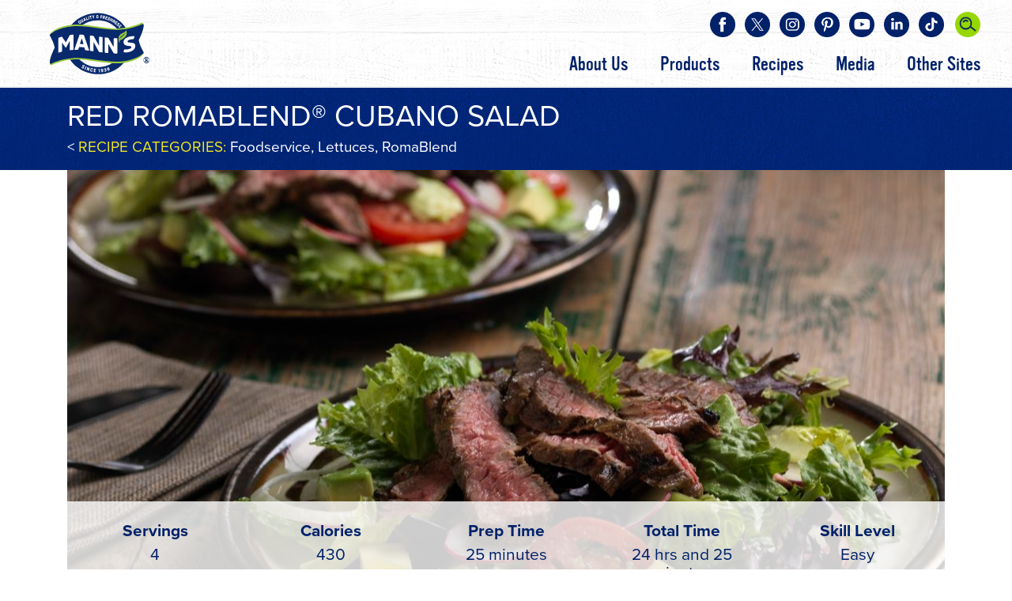

--- FILE ---
content_type: text/html; charset=UTF-8
request_url: https://www.veggiesmadeeasy.com/foodservice/recipes/red-romablend-cubano-salad/
body_size: 14611
content:
<!DOCTYPE html>
<html lang="en-US">

<head>
<!-- TrustArc -->
<script src="//consent.trustarc.com/autoblockasset/core.min.js?domain=delmontefresh.com"></script>
<script src="//consent.trustarc.com/autoblockoptout?domain=delmontefresh.com"></script>
<script type="text/javascript" crossorigin src="//consent.trustarc.com/notice?domain=delmontefresh.com&c=teconsent&js=nj&noticeType=bb&gtm=1"></script>
<!-- End TrustArc -->
	
<meta charset="UTF-8" />
<meta name="viewport" content="width=device-width, initial-scale=1" />


<title>Red RomaBlend® Cubano Salad - Foodservice by Mann Packing</title>
<link type="text/css" href="https://www.veggiesmadeeasy.com/foodservice/wp-content/themes/mpfoodservice/bootstrap/css/bootstrap.min.css" rel="stylesheet" />
<link rel="stylesheet" type="text/css" href="https://www.veggiesmadeeasy.com/foodservice/wp-content/themes/mpfoodservice/fonts/stylesheet-bongiorno.css" />
<link rel="stylesheet" type="text/css" href="https://www.veggiesmadeeasy.com/foodservice/wp-content/themes/mpfoodservice/fonts/iron-and-brine/Webfont/iron-and-brine.css" />
<link rel="stylesheet" type="text/css" href="https://www.veggiesmadeeasy.com/foodservice/wp-content/themes/mpfoodservice/style.css" />
	
	<style>
	
	.home-main-pic-outer {
		background:#222;		background-size:100% auto;
	}
	
	@media only screen and (min-width:768px) {
		.home-main-pic-outer {
			background:#222;			background-size:cover;
		}	
	}
	
	@media only screen and (min-width:1600px) {
		.home-main-pic-outer {
			background:#222;			background-size:cover;
		}	
	}
	
	</style>
	
	
<!-- begin Pinterest Conversion Base code -->
<script type="text/javascript">
!function(e){if(!window.pintrk){window.pintrk=function(){window.pintrk.queue.push(
Array.prototype.slice.call(arguments))};var
n=window.pintrk;n.queue=[],n.version="3.0";var
t=document.createElement("script");t.async=!0,t.src=e;var
r=document.getElementsByTagName("script")[0];r.parentNode.insertBefore(t,r)}}("https://s.pinimg.com/ct/core.js");
pintrk('load', '2619965127253'​);
pintrk('page');
</script>
<noscript>
<img height="1" width="1" style="display:none;" alt="" src="https://ct.pinterest.com/v3/?tid=2619965127253&amp;noscript=1" />
</noscript>
<!-- end Pinterest Conversion Base code -->

<meta name='robots' content='index, follow, max-image-preview:large, max-snippet:-1, max-video-preview:-1' />

	<!-- This site is optimized with the Yoast SEO plugin v23.5 - https://yoast.com/wordpress/plugins/seo/ -->
	<link rel="canonical" href="https://www.veggiesmadeeasy.com/foodservice/recipes/red-romablend-cubano-salad/" />
	<meta property="og:locale" content="en_US" />
	<meta property="og:type" content="article" />
	<meta property="og:title" content="Red RomaBlend® Cubano Salad - Foodservice by Mann Packing" />
	<meta property="og:description" content="In a small bowl, whisk together the lime zest, juices, 2 tablespoons olive oil, garlic, oregano, cumin, 1 teaspoon salt and ½ teaspoon black pepper and blend until smooth. In a glass baking dish, pour all but ¼ cup of the marinade over the steak and turn to coat. Cover with plastic wrap and refrigerate [&hellip;]" />
	<meta property="og:url" content="https://www.veggiesmadeeasy.com/foodservice/recipes/red-romablend-cubano-salad/" />
	<meta property="og:site_name" content="Foodservice by Mann Packing" />
	<meta property="article:publisher" content="https://www.facebook.com/veggiesmadeeasy" />
	<meta property="article:modified_time" content="2018-12-19T18:25:48+00:00" />
	<meta property="og:image" content="https://www.veggiesmadeeasy.com/foodservice/wp-content/uploads/sites/2/2018/01/Red-RomaBlend-Cubano-Salad_10037.jpg" />
	<meta property="og:image:width" content="2000" />
	<meta property="og:image:height" content="1499" />
	<meta property="og:image:type" content="image/jpeg" />
	<meta name="twitter:card" content="summary_large_image" />
	<meta name="twitter:site" content="@VeggiesMadeEasy" />
	<meta name="twitter:label1" content="Est. reading time" />
	<meta name="twitter:data1" content="1 minute" />
	<script type="application/ld+json" class="yoast-schema-graph">{"@context":"https://schema.org","@graph":[{"@type":"WebPage","@id":"https://www.veggiesmadeeasy.com/foodservice/recipes/red-romablend-cubano-salad/","url":"https://www.veggiesmadeeasy.com/foodservice/recipes/red-romablend-cubano-salad/","name":"Red RomaBlend® Cubano Salad - Foodservice by Mann Packing","isPartOf":{"@id":"https://www.veggiesmadeeasy.com/foodservice/#website"},"primaryImageOfPage":{"@id":"https://www.veggiesmadeeasy.com/foodservice/recipes/red-romablend-cubano-salad/#primaryimage"},"image":{"@id":"https://www.veggiesmadeeasy.com/foodservice/recipes/red-romablend-cubano-salad/#primaryimage"},"thumbnailUrl":"https://www.veggiesmadeeasy.com/foodservice/wp-content/uploads/sites/2/2018/01/Red-RomaBlend-Cubano-Salad_10037.jpg","datePublished":"2018-01-16T19:21:21+00:00","dateModified":"2018-12-19T18:25:48+00:00","breadcrumb":{"@id":"https://www.veggiesmadeeasy.com/foodservice/recipes/red-romablend-cubano-salad/#breadcrumb"},"inLanguage":"en-US","potentialAction":[{"@type":"ReadAction","target":["https://www.veggiesmadeeasy.com/foodservice/recipes/red-romablend-cubano-salad/"]}]},{"@type":"ImageObject","inLanguage":"en-US","@id":"https://www.veggiesmadeeasy.com/foodservice/recipes/red-romablend-cubano-salad/#primaryimage","url":"https://www.veggiesmadeeasy.com/foodservice/wp-content/uploads/sites/2/2018/01/Red-RomaBlend-Cubano-Salad_10037.jpg","contentUrl":"https://www.veggiesmadeeasy.com/foodservice/wp-content/uploads/sites/2/2018/01/Red-RomaBlend-Cubano-Salad_10037.jpg","width":2000,"height":1499},{"@type":"BreadcrumbList","@id":"https://www.veggiesmadeeasy.com/foodservice/recipes/red-romablend-cubano-salad/#breadcrumb","itemListElement":[{"@type":"ListItem","position":1,"name":"Home","item":"https://www.veggiesmadeeasy.com/foodservice/"},{"@type":"ListItem","position":2,"name":"Recipes","item":"https://www.veggiesmadeeasy.com/foodservice/recipes/"},{"@type":"ListItem","position":3,"name":"Red RomaBlend® Cubano Salad"}]},{"@type":"WebSite","@id":"https://www.veggiesmadeeasy.com/foodservice/#website","url":"https://www.veggiesmadeeasy.com/foodservice/","name":"Foodservice by Mann Packing","description":"Foodservice by Mann Packing","publisher":{"@id":"https://www.veggiesmadeeasy.com/foodservice/#organization"},"potentialAction":[{"@type":"SearchAction","target":{"@type":"EntryPoint","urlTemplate":"https://www.veggiesmadeeasy.com/foodservice/?s={search_term_string}"},"query-input":{"@type":"PropertyValueSpecification","valueRequired":true,"valueName":"search_term_string"}}],"inLanguage":"en-US"},{"@type":"Organization","@id":"https://www.veggiesmadeeasy.com/foodservice/#organization","name":"Mann Packing","url":"https://www.veggiesmadeeasy.com/foodservice/","logo":{"@type":"ImageObject","inLanguage":"en-US","@id":"https://www.veggiesmadeeasy.com/foodservice/#/schema/logo/image/","url":"http://www.veggiesmadeeasy.com/foodservice/wp-content/uploads/sites/2/2017/03/1.-Manns_FoodService_stacked_logo_2014-300px-1.jpg","contentUrl":"http://www.veggiesmadeeasy.com/foodservice/wp-content/uploads/sites/2/2017/03/1.-Manns_FoodService_stacked_logo_2014-300px-1.jpg","width":300,"height":338,"caption":"Mann Packing"},"image":{"@id":"https://www.veggiesmadeeasy.com/foodservice/#/schema/logo/image/"},"sameAs":["https://www.facebook.com/veggiesmadeeasy","https://x.com/VeggiesMadeEasy","https://www.instagram.com/mannsfoodservice/","https://www.linkedin.com/company/937052?trk=tyah&amp;amp;amp;amp;trkInfo=tarId:1406070434521,tas:mann packing,idx:2-1-2","https://www.pinterest.com/veggiesmadeeasy/","https://www.youtube.com/user/MANNPACKING"]}]}</script>
	<!-- / Yoast SEO plugin. -->


<link rel='dns-prefetch' href='//static.addtoany.com' />
<link rel="alternate" type="application/rss+xml" title="Foodservice by Mann Packing &raquo; Feed" href="https://www.veggiesmadeeasy.com/foodservice/feed/" />
<link rel="alternate" type="application/rss+xml" title="Foodservice by Mann Packing &raquo; Comments Feed" href="https://www.veggiesmadeeasy.com/foodservice/comments/feed/" />
<link rel="alternate" type="application/rss+xml" title="Foodservice by Mann Packing &raquo; Red RomaBlend® Cubano Salad Comments Feed" href="https://www.veggiesmadeeasy.com/foodservice/recipes/red-romablend-cubano-salad/feed/" />
		<!-- This site uses the Google Analytics by MonsterInsights plugin v9.11.1 - Using Analytics tracking - https://www.monsterinsights.com/ -->
		<!-- Note: MonsterInsights is not currently configured on this site. The site owner needs to authenticate with Google Analytics in the MonsterInsights settings panel. -->
					<!-- No tracking code set -->
				<!-- / Google Analytics by MonsterInsights -->
		<script type="text/javascript">
/* <![CDATA[ */
window._wpemojiSettings = {"baseUrl":"https:\/\/s.w.org\/images\/core\/emoji\/14.0.0\/72x72\/","ext":".png","svgUrl":"https:\/\/s.w.org\/images\/core\/emoji\/14.0.0\/svg\/","svgExt":".svg","source":{"concatemoji":"https:\/\/www.veggiesmadeeasy.com\/foodservice\/wp-includes\/js\/wp-emoji-release.min.js?ver=6.4.7"}};
/*! This file is auto-generated */
!function(i,n){var o,s,e;function c(e){try{var t={supportTests:e,timestamp:(new Date).valueOf()};sessionStorage.setItem(o,JSON.stringify(t))}catch(e){}}function p(e,t,n){e.clearRect(0,0,e.canvas.width,e.canvas.height),e.fillText(t,0,0);var t=new Uint32Array(e.getImageData(0,0,e.canvas.width,e.canvas.height).data),r=(e.clearRect(0,0,e.canvas.width,e.canvas.height),e.fillText(n,0,0),new Uint32Array(e.getImageData(0,0,e.canvas.width,e.canvas.height).data));return t.every(function(e,t){return e===r[t]})}function u(e,t,n){switch(t){case"flag":return n(e,"\ud83c\udff3\ufe0f\u200d\u26a7\ufe0f","\ud83c\udff3\ufe0f\u200b\u26a7\ufe0f")?!1:!n(e,"\ud83c\uddfa\ud83c\uddf3","\ud83c\uddfa\u200b\ud83c\uddf3")&&!n(e,"\ud83c\udff4\udb40\udc67\udb40\udc62\udb40\udc65\udb40\udc6e\udb40\udc67\udb40\udc7f","\ud83c\udff4\u200b\udb40\udc67\u200b\udb40\udc62\u200b\udb40\udc65\u200b\udb40\udc6e\u200b\udb40\udc67\u200b\udb40\udc7f");case"emoji":return!n(e,"\ud83e\udef1\ud83c\udffb\u200d\ud83e\udef2\ud83c\udfff","\ud83e\udef1\ud83c\udffb\u200b\ud83e\udef2\ud83c\udfff")}return!1}function f(e,t,n){var r="undefined"!=typeof WorkerGlobalScope&&self instanceof WorkerGlobalScope?new OffscreenCanvas(300,150):i.createElement("canvas"),a=r.getContext("2d",{willReadFrequently:!0}),o=(a.textBaseline="top",a.font="600 32px Arial",{});return e.forEach(function(e){o[e]=t(a,e,n)}),o}function t(e){var t=i.createElement("script");t.src=e,t.defer=!0,i.head.appendChild(t)}"undefined"!=typeof Promise&&(o="wpEmojiSettingsSupports",s=["flag","emoji"],n.supports={everything:!0,everythingExceptFlag:!0},e=new Promise(function(e){i.addEventListener("DOMContentLoaded",e,{once:!0})}),new Promise(function(t){var n=function(){try{var e=JSON.parse(sessionStorage.getItem(o));if("object"==typeof e&&"number"==typeof e.timestamp&&(new Date).valueOf()<e.timestamp+604800&&"object"==typeof e.supportTests)return e.supportTests}catch(e){}return null}();if(!n){if("undefined"!=typeof Worker&&"undefined"!=typeof OffscreenCanvas&&"undefined"!=typeof URL&&URL.createObjectURL&&"undefined"!=typeof Blob)try{var e="postMessage("+f.toString()+"("+[JSON.stringify(s),u.toString(),p.toString()].join(",")+"));",r=new Blob([e],{type:"text/javascript"}),a=new Worker(URL.createObjectURL(r),{name:"wpTestEmojiSupports"});return void(a.onmessage=function(e){c(n=e.data),a.terminate(),t(n)})}catch(e){}c(n=f(s,u,p))}t(n)}).then(function(e){for(var t in e)n.supports[t]=e[t],n.supports.everything=n.supports.everything&&n.supports[t],"flag"!==t&&(n.supports.everythingExceptFlag=n.supports.everythingExceptFlag&&n.supports[t]);n.supports.everythingExceptFlag=n.supports.everythingExceptFlag&&!n.supports.flag,n.DOMReady=!1,n.readyCallback=function(){n.DOMReady=!0}}).then(function(){return e}).then(function(){var e;n.supports.everything||(n.readyCallback(),(e=n.source||{}).concatemoji?t(e.concatemoji):e.wpemoji&&e.twemoji&&(t(e.twemoji),t(e.wpemoji)))}))}((window,document),window._wpemojiSettings);
/* ]]> */
</script>
<link rel='stylesheet' id='sbi_styles-css' href='https://www.veggiesmadeeasy.com/foodservice/wp-content/plugins/instagram-feed/css/sbi-styles.min.css?ver=6.2.7' type='text/css' media='all' />
<style id='wp-emoji-styles-inline-css' type='text/css'>

	img.wp-smiley, img.emoji {
		display: inline !important;
		border: none !important;
		box-shadow: none !important;
		height: 1em !important;
		width: 1em !important;
		margin: 0 0.07em !important;
		vertical-align: -0.1em !important;
		background: none !important;
		padding: 0 !important;
	}
</style>
<link rel='stylesheet' id='wp-block-library-css' href='https://www.veggiesmadeeasy.com/foodservice/wp-includes/css/dist/block-library/style.min.css?ver=6.4.7' type='text/css' media='all' />
<style id='classic-theme-styles-inline-css' type='text/css'>
/*! This file is auto-generated */
.wp-block-button__link{color:#fff;background-color:#32373c;border-radius:9999px;box-shadow:none;text-decoration:none;padding:calc(.667em + 2px) calc(1.333em + 2px);font-size:1.125em}.wp-block-file__button{background:#32373c;color:#fff;text-decoration:none}
</style>
<style id='global-styles-inline-css' type='text/css'>
body{--wp--preset--color--black: #000000;--wp--preset--color--cyan-bluish-gray: #abb8c3;--wp--preset--color--white: #ffffff;--wp--preset--color--pale-pink: #f78da7;--wp--preset--color--vivid-red: #cf2e2e;--wp--preset--color--luminous-vivid-orange: #ff6900;--wp--preset--color--luminous-vivid-amber: #fcb900;--wp--preset--color--light-green-cyan: #7bdcb5;--wp--preset--color--vivid-green-cyan: #00d084;--wp--preset--color--pale-cyan-blue: #8ed1fc;--wp--preset--color--vivid-cyan-blue: #0693e3;--wp--preset--color--vivid-purple: #9b51e0;--wp--preset--gradient--vivid-cyan-blue-to-vivid-purple: linear-gradient(135deg,rgba(6,147,227,1) 0%,rgb(155,81,224) 100%);--wp--preset--gradient--light-green-cyan-to-vivid-green-cyan: linear-gradient(135deg,rgb(122,220,180) 0%,rgb(0,208,130) 100%);--wp--preset--gradient--luminous-vivid-amber-to-luminous-vivid-orange: linear-gradient(135deg,rgba(252,185,0,1) 0%,rgba(255,105,0,1) 100%);--wp--preset--gradient--luminous-vivid-orange-to-vivid-red: linear-gradient(135deg,rgba(255,105,0,1) 0%,rgb(207,46,46) 100%);--wp--preset--gradient--very-light-gray-to-cyan-bluish-gray: linear-gradient(135deg,rgb(238,238,238) 0%,rgb(169,184,195) 100%);--wp--preset--gradient--cool-to-warm-spectrum: linear-gradient(135deg,rgb(74,234,220) 0%,rgb(151,120,209) 20%,rgb(207,42,186) 40%,rgb(238,44,130) 60%,rgb(251,105,98) 80%,rgb(254,248,76) 100%);--wp--preset--gradient--blush-light-purple: linear-gradient(135deg,rgb(255,206,236) 0%,rgb(152,150,240) 100%);--wp--preset--gradient--blush-bordeaux: linear-gradient(135deg,rgb(254,205,165) 0%,rgb(254,45,45) 50%,rgb(107,0,62) 100%);--wp--preset--gradient--luminous-dusk: linear-gradient(135deg,rgb(255,203,112) 0%,rgb(199,81,192) 50%,rgb(65,88,208) 100%);--wp--preset--gradient--pale-ocean: linear-gradient(135deg,rgb(255,245,203) 0%,rgb(182,227,212) 50%,rgb(51,167,181) 100%);--wp--preset--gradient--electric-grass: linear-gradient(135deg,rgb(202,248,128) 0%,rgb(113,206,126) 100%);--wp--preset--gradient--midnight: linear-gradient(135deg,rgb(2,3,129) 0%,rgb(40,116,252) 100%);--wp--preset--font-size--small: 13px;--wp--preset--font-size--medium: 20px;--wp--preset--font-size--large: 36px;--wp--preset--font-size--x-large: 42px;--wp--preset--spacing--20: 0.44rem;--wp--preset--spacing--30: 0.67rem;--wp--preset--spacing--40: 1rem;--wp--preset--spacing--50: 1.5rem;--wp--preset--spacing--60: 2.25rem;--wp--preset--spacing--70: 3.38rem;--wp--preset--spacing--80: 5.06rem;--wp--preset--shadow--natural: 6px 6px 9px rgba(0, 0, 0, 0.2);--wp--preset--shadow--deep: 12px 12px 50px rgba(0, 0, 0, 0.4);--wp--preset--shadow--sharp: 6px 6px 0px rgba(0, 0, 0, 0.2);--wp--preset--shadow--outlined: 6px 6px 0px -3px rgba(255, 255, 255, 1), 6px 6px rgba(0, 0, 0, 1);--wp--preset--shadow--crisp: 6px 6px 0px rgba(0, 0, 0, 1);}:where(.is-layout-flex){gap: 0.5em;}:where(.is-layout-grid){gap: 0.5em;}body .is-layout-flow > .alignleft{float: left;margin-inline-start: 0;margin-inline-end: 2em;}body .is-layout-flow > .alignright{float: right;margin-inline-start: 2em;margin-inline-end: 0;}body .is-layout-flow > .aligncenter{margin-left: auto !important;margin-right: auto !important;}body .is-layout-constrained > .alignleft{float: left;margin-inline-start: 0;margin-inline-end: 2em;}body .is-layout-constrained > .alignright{float: right;margin-inline-start: 2em;margin-inline-end: 0;}body .is-layout-constrained > .aligncenter{margin-left: auto !important;margin-right: auto !important;}body .is-layout-constrained > :where(:not(.alignleft):not(.alignright):not(.alignfull)){max-width: var(--wp--style--global--content-size);margin-left: auto !important;margin-right: auto !important;}body .is-layout-constrained > .alignwide{max-width: var(--wp--style--global--wide-size);}body .is-layout-flex{display: flex;}body .is-layout-flex{flex-wrap: wrap;align-items: center;}body .is-layout-flex > *{margin: 0;}body .is-layout-grid{display: grid;}body .is-layout-grid > *{margin: 0;}:where(.wp-block-columns.is-layout-flex){gap: 2em;}:where(.wp-block-columns.is-layout-grid){gap: 2em;}:where(.wp-block-post-template.is-layout-flex){gap: 1.25em;}:where(.wp-block-post-template.is-layout-grid){gap: 1.25em;}.has-black-color{color: var(--wp--preset--color--black) !important;}.has-cyan-bluish-gray-color{color: var(--wp--preset--color--cyan-bluish-gray) !important;}.has-white-color{color: var(--wp--preset--color--white) !important;}.has-pale-pink-color{color: var(--wp--preset--color--pale-pink) !important;}.has-vivid-red-color{color: var(--wp--preset--color--vivid-red) !important;}.has-luminous-vivid-orange-color{color: var(--wp--preset--color--luminous-vivid-orange) !important;}.has-luminous-vivid-amber-color{color: var(--wp--preset--color--luminous-vivid-amber) !important;}.has-light-green-cyan-color{color: var(--wp--preset--color--light-green-cyan) !important;}.has-vivid-green-cyan-color{color: var(--wp--preset--color--vivid-green-cyan) !important;}.has-pale-cyan-blue-color{color: var(--wp--preset--color--pale-cyan-blue) !important;}.has-vivid-cyan-blue-color{color: var(--wp--preset--color--vivid-cyan-blue) !important;}.has-vivid-purple-color{color: var(--wp--preset--color--vivid-purple) !important;}.has-black-background-color{background-color: var(--wp--preset--color--black) !important;}.has-cyan-bluish-gray-background-color{background-color: var(--wp--preset--color--cyan-bluish-gray) !important;}.has-white-background-color{background-color: var(--wp--preset--color--white) !important;}.has-pale-pink-background-color{background-color: var(--wp--preset--color--pale-pink) !important;}.has-vivid-red-background-color{background-color: var(--wp--preset--color--vivid-red) !important;}.has-luminous-vivid-orange-background-color{background-color: var(--wp--preset--color--luminous-vivid-orange) !important;}.has-luminous-vivid-amber-background-color{background-color: var(--wp--preset--color--luminous-vivid-amber) !important;}.has-light-green-cyan-background-color{background-color: var(--wp--preset--color--light-green-cyan) !important;}.has-vivid-green-cyan-background-color{background-color: var(--wp--preset--color--vivid-green-cyan) !important;}.has-pale-cyan-blue-background-color{background-color: var(--wp--preset--color--pale-cyan-blue) !important;}.has-vivid-cyan-blue-background-color{background-color: var(--wp--preset--color--vivid-cyan-blue) !important;}.has-vivid-purple-background-color{background-color: var(--wp--preset--color--vivid-purple) !important;}.has-black-border-color{border-color: var(--wp--preset--color--black) !important;}.has-cyan-bluish-gray-border-color{border-color: var(--wp--preset--color--cyan-bluish-gray) !important;}.has-white-border-color{border-color: var(--wp--preset--color--white) !important;}.has-pale-pink-border-color{border-color: var(--wp--preset--color--pale-pink) !important;}.has-vivid-red-border-color{border-color: var(--wp--preset--color--vivid-red) !important;}.has-luminous-vivid-orange-border-color{border-color: var(--wp--preset--color--luminous-vivid-orange) !important;}.has-luminous-vivid-amber-border-color{border-color: var(--wp--preset--color--luminous-vivid-amber) !important;}.has-light-green-cyan-border-color{border-color: var(--wp--preset--color--light-green-cyan) !important;}.has-vivid-green-cyan-border-color{border-color: var(--wp--preset--color--vivid-green-cyan) !important;}.has-pale-cyan-blue-border-color{border-color: var(--wp--preset--color--pale-cyan-blue) !important;}.has-vivid-cyan-blue-border-color{border-color: var(--wp--preset--color--vivid-cyan-blue) !important;}.has-vivid-purple-border-color{border-color: var(--wp--preset--color--vivid-purple) !important;}.has-vivid-cyan-blue-to-vivid-purple-gradient-background{background: var(--wp--preset--gradient--vivid-cyan-blue-to-vivid-purple) !important;}.has-light-green-cyan-to-vivid-green-cyan-gradient-background{background: var(--wp--preset--gradient--light-green-cyan-to-vivid-green-cyan) !important;}.has-luminous-vivid-amber-to-luminous-vivid-orange-gradient-background{background: var(--wp--preset--gradient--luminous-vivid-amber-to-luminous-vivid-orange) !important;}.has-luminous-vivid-orange-to-vivid-red-gradient-background{background: var(--wp--preset--gradient--luminous-vivid-orange-to-vivid-red) !important;}.has-very-light-gray-to-cyan-bluish-gray-gradient-background{background: var(--wp--preset--gradient--very-light-gray-to-cyan-bluish-gray) !important;}.has-cool-to-warm-spectrum-gradient-background{background: var(--wp--preset--gradient--cool-to-warm-spectrum) !important;}.has-blush-light-purple-gradient-background{background: var(--wp--preset--gradient--blush-light-purple) !important;}.has-blush-bordeaux-gradient-background{background: var(--wp--preset--gradient--blush-bordeaux) !important;}.has-luminous-dusk-gradient-background{background: var(--wp--preset--gradient--luminous-dusk) !important;}.has-pale-ocean-gradient-background{background: var(--wp--preset--gradient--pale-ocean) !important;}.has-electric-grass-gradient-background{background: var(--wp--preset--gradient--electric-grass) !important;}.has-midnight-gradient-background{background: var(--wp--preset--gradient--midnight) !important;}.has-small-font-size{font-size: var(--wp--preset--font-size--small) !important;}.has-medium-font-size{font-size: var(--wp--preset--font-size--medium) !important;}.has-large-font-size{font-size: var(--wp--preset--font-size--large) !important;}.has-x-large-font-size{font-size: var(--wp--preset--font-size--x-large) !important;}
.wp-block-navigation a:where(:not(.wp-element-button)){color: inherit;}
:where(.wp-block-post-template.is-layout-flex){gap: 1.25em;}:where(.wp-block-post-template.is-layout-grid){gap: 1.25em;}
:where(.wp-block-columns.is-layout-flex){gap: 2em;}:where(.wp-block-columns.is-layout-grid){gap: 2em;}
.wp-block-pullquote{font-size: 1.5em;line-height: 1.6;}
</style>
<link rel='stylesheet' id='addtoany-css' href='https://www.veggiesmadeeasy.com/foodservice/wp-content/plugins/add-to-any/addtoany.min.css?ver=1.16' type='text/css' media='all' />
<script type="text/javascript" id="addtoany-core-js-before">
/* <![CDATA[ */
window.a2a_config=window.a2a_config||{};a2a_config.callbacks=[];a2a_config.overlays=[];a2a_config.templates={};
/* ]]> */
</script>
<script type="text/javascript" defer src="https://static.addtoany.com/menu/page.js" id="addtoany-core-js"></script>
<script type="text/javascript" src="https://www.veggiesmadeeasy.com/foodservice/wp-includes/js/jquery/jquery.min.js?ver=3.7.1" id="jquery-core-js"></script>
<script type="text/javascript" src="https://www.veggiesmadeeasy.com/foodservice/wp-includes/js/jquery/jquery-migrate.min.js?ver=3.4.1" id="jquery-migrate-js"></script>
<script type="text/javascript" defer src="https://www.veggiesmadeeasy.com/foodservice/wp-content/plugins/add-to-any/addtoany.min.js?ver=1.1" id="addtoany-jquery-js"></script>
<link rel="https://api.w.org/" href="https://www.veggiesmadeeasy.com/foodservice/wp-json/" /><link rel="EditURI" type="application/rsd+xml" title="RSD" href="https://www.veggiesmadeeasy.com/foodservice/xmlrpc.php?rsd" />
<meta name="generator" content="WordPress 6.4.7" />
<link rel='shortlink' href='https://www.veggiesmadeeasy.com/foodservice/?p=2314' />
<link rel="alternate" type="application/json+oembed" href="https://www.veggiesmadeeasy.com/foodservice/wp-json/oembed/1.0/embed?url=https%3A%2F%2Fwww.veggiesmadeeasy.com%2Ffoodservice%2Frecipes%2Fred-romablend-cubano-salad%2F" />
<link rel="alternate" type="text/xml+oembed" href="https://www.veggiesmadeeasy.com/foodservice/wp-json/oembed/1.0/embed?url=https%3A%2F%2Fwww.veggiesmadeeasy.com%2Ffoodservice%2Frecipes%2Fred-romablend-cubano-salad%2F&#038;format=xml" />
<style type="text/css">.recentcomments a{display:inline !important;padding:0 !important;margin:0 !important;}</style><!--<script src="https://code.jquery.com/jquery-1.9.1.js"></script>-->
<script src="https://www.veggiesmadeeasy.com/foodservice/wp-content/themes/mpfoodservice/bootstrap/js/bootstrap.min.js"></script>
<script src="https://www.veggiesmadeeasy.com/foodservice/wp-content/themes/mpfoodservice/js/scripts.js"></script>
<link rel="stylesheet" href="https://use.typekit.net/kvk4lzb.css">
</head>

<body class="cpt_mp_recipes-template-default single single-cpt_mp_recipes postid-2314 single-format-standard">
<!-- TrustArc Start -->
<div id="consent_blackbar"></div>
<script async="async" src="//consent.trustarc.com/notice?domain=delmontefresh.com&c=teconsent&js=nj&noticeType=bb&text=true&gtm=1" crossorigin></script>
<!-- TrustArc End -->	

<a class="skip-to-content-link" href="#anchor-content-section">Skip to Content</a>



<div class="mp-top-section-1-outer">
<div class="mp-top-section-1">

<div class="mp-ts1-logo">
    <a href="/foodservice/">
        <img src="https://www.veggiesmadeeasy.com/foodservice/wp-content/themes/mpfoodservice/images/Logo-MANNS-USA-Color.svg" width="169" height="107" alt="Mann's logo"/>
    </a>
</div><!-- end .mp-ts1-logo -->

<div class="mp-ts1-search-wrapper">
<button id="mp-ts1-s-toggle-btn" type="button" aria-label="Search" aria-controls="mp-ts1-s-form" aria-expanded="false"></button>
<div id="mp-ts1-s-form">
<form method="get" action="/">
<div class="mp-ts1-s-search-box">
<input type="search" name="s" aria-label="Search" />
</div>
<div class="mp-ts1-s-search-btn">
<input type="submit" value="Search" />
</div>
</form>
</div><!-- end #mp-ts1-s-form -->
</div><!-- end .mp-ts1-search-wrapper -->

<button id="mn-toggle-link" type="button" aria-label="Main Navigation Menu" aria-controls="mp-ts1-group-1" aria-expanded="false"></button>

<div id="mp-ts1-group-1">

<div class="main-nav-outer">
<nav id="main-nav">
<ul id="menu-main-navigation" class="menu"><li id="menu-item-1760" class="menu-item menu-item-type-custom menu-item-object-custom menu-item-has-children menu-item-1760"><a href="#">About Us</a>
<ul class="sub-menu">
	<li id="menu-item-1761" class="menu-item menu-item-type-post_type menu-item-object-page menu-item-1761"><a href="https://www.veggiesmadeeasy.com/foodservice/about-us/">Our Story</a></li>
	<li id="menu-item-1763" class="menu-item menu-item-type-custom menu-item-object-custom menu-item-1763"><a href="/foodservice/about-us/#anchor-about-3">Local Sustainablity</a></li>
	<li id="menu-item-1767" class="menu-item menu-item-type-post_type menu-item-object-page menu-item-1767"><a href="https://www.veggiesmadeeasy.com/foodservice/growing-regions/">Growing Regions</a></li>
	<li id="menu-item-2112" class="menu-item menu-item-type-post_type menu-item-object-page menu-item-2112"><a href="https://www.veggiesmadeeasy.com/foodservice/fresher/">Delivering Fresher</a></li>
	<li id="menu-item-1782" class="menu-item menu-item-type-post_type menu-item-object-page menu-item-1782"><a href="https://www.veggiesmadeeasy.com/foodservice/faqs/">FAQs</a></li>
	<li id="menu-item-1781" class="menu-item menu-item-type-post_type menu-item-object-page menu-item-1781"><a href="https://www.veggiesmadeeasy.com/foodservice/contact-us/">Contact Us</a></li>
</ul>
</li>
<li id="menu-item-1768" class="menu-item menu-item-type-custom menu-item-object-custom menu-item-has-children menu-item-1768"><a href="#">Products</a>
<ul class="sub-menu">
	<li id="menu-item-1903" class="menu-item menu-item-type-custom menu-item-object-custom menu-item-1903"><a href="http://www.veggiesmadeeasy.com/foodservice/products/">All Products</a></li>
	<li id="menu-item-1769" class="menu-item menu-item-type-taxonomy menu-item-object-cpt_mp_products_txny menu-item-1769"><a href="https://www.veggiesmadeeasy.com/foodservice/our-products/arcadian-harvest/">Arcadian Harvest®</a></li>
	<li id="menu-item-1770" class="menu-item menu-item-type-taxonomy menu-item-object-cpt_mp_products_txny menu-item-1770"><a href="https://www.veggiesmadeeasy.com/foodservice/our-products/fresh-cut-vegetables/">Fresh Cut Vegetables</a></li>
	<li id="menu-item-2083" class="menu-item menu-item-type-taxonomy menu-item-object-cpt_mp_products_txny menu-item-2083"><a href="https://www.veggiesmadeeasy.com/foodservice/our-products/romablend/">RomaBlend®</a></li>
	<li id="menu-item-1771" class="menu-item menu-item-type-taxonomy menu-item-object-cpt_mp_products_txny menu-item-1771"><a href="https://www.veggiesmadeeasy.com/foodservice/our-products/specialty-vegetables/">Specialty Vegetables</a></li>
	<li id="menu-item-1772" class="menu-item menu-item-type-taxonomy menu-item-object-cpt_mp_products_txny menu-item-1772"><a href="https://www.veggiesmadeeasy.com/foodservice/our-products/tender-leafy-greens/">Tender Leafy Greens</a></li>
	<li id="menu-item-1773" class="menu-item menu-item-type-taxonomy menu-item-object-cpt_mp_products_txny menu-item-1773"><a href="https://www.veggiesmadeeasy.com/foodservice/our-products/whole-head-specialty-lettuce/">Whole Head Specialty Lettuce</a></li>
	<li id="menu-item-1774" class="menu-item menu-item-type-taxonomy menu-item-object-cpt_mp_products_txny menu-item-1774"><a href="https://www.veggiesmadeeasy.com/foodservice/our-products/whole-leaf/">Whole Leaf</a></li>
</ul>
</li>
<li id="menu-item-1776" class="menu-item menu-item-type-post_type_archive menu-item-object-cpt_mp_recipes menu-item-1776"><a href="https://www.veggiesmadeeasy.com/foodservice/recipes/">Recipes</a></li>
<li id="menu-item-1778" class="menu-item menu-item-type-post_type menu-item-object-page menu-item-1778"><a href="https://www.veggiesmadeeasy.com/foodservice/media/">Media</a></li>
<li id="menu-item-3208" class="menu-item menu-item-type-custom menu-item-object-custom menu-item-has-children menu-item-3208"><a href="#">Other Sites</a>
<ul class="sub-menu">
	<li id="menu-item-1784" class="menu-item menu-item-type-custom menu-item-object-custom menu-item-1784"><a target="_blank" rel="noopener" href="/">Main Site</a></li>
	<li id="menu-item-3209" class="menu-item menu-item-type-custom menu-item-object-custom menu-item-3209"><a href="http://www.veggiesmadeeasy.com/canada/">Canada Site</a></li>
	<li id="menu-item-2438" class="menu-item menu-item-type-custom menu-item-object-custom menu-item-2438"><a target="_blank" rel="noopener" href="https://fruits.com">Del Monte Fresh Site</a></li>
</ul>
</li>
</ul></nav><!-- end #main-nav -->
</div><!-- end .main-nav-outer -->

<div class="mp-ts1-icons">
<a href="https://www.facebook.com/veggiesmadeeasy" target="_blank" rel="noreferrer">
<img src="https://www.veggiesmadeeasy.com/foodservice/wp-content/themes/mpfoodservice/images/icon-2-facebook.png" width="50" height="50" alt="Facebook" />
</a>
<a href="https://twitter.com/VeggiesMadeEasy" target="_blank" rel="noreferrer">
<img src="https://www.veggiesmadeeasy.com/foodservice/wp-content/themes/mpfoodservice/images/icon-2-twitter-x.png" width="50" height="50" alt="X" />
</a>
<a href="https://www.instagram.com/veggiesmadeeasy/" target="_blank" rel="noreferrer">
<img src="https://www.veggiesmadeeasy.com/foodservice/wp-content/themes/mpfoodservice/images/icon-2-instagram.png" width="50" height="50" alt="Instagram" />
</a>
<a href="https://www.pinterest.com/veggiesmadeeasy/" target="_blank" rel="noreferrer">
<img src="https://www.veggiesmadeeasy.com/foodservice/wp-content/themes/mpfoodservice/images/icon-2-pinterest.png" width="50" height="50" alt="Pinterest" />
</a>
<a href="https://www.youtube.com/user/MANNPACKING" target="_blank" rel="noreferrer">
<img src="https://www.veggiesmadeeasy.com/foodservice/wp-content/themes/mpfoodservice/images/icon-2-youtube.png" width="50" height="50" alt="YouTube" />
</a>
<a href="https://www.linkedin.com/company/937052" target="_blank" rel="noreferrer">
<img src="https://www.veggiesmadeeasy.com/foodservice/wp-content/themes/mpfoodservice/images/icon-2-linkedin.png" width="50" height="50" alt="LinkedIn" />
</a>
<a href="https://www.tiktok.com/@veggiesmadeeasy" target="_blank" rel="noreferrer">
<img src="https://www.veggiesmadeeasy.com/foodservice/wp-content/themes/mpfoodservice/images/icon-2-tiktok.png" width="50" height="50" alt="TikTok" />
</a>
</div><!-- end .mp-ts1-icons -->

</div><!-- end #mp-ts1-group-1 -->

</div><!-- end .mp-top-section-1 -->
</div><!-- end .mp-top-section-1-outer -->

<span id="anchor-content-section" class="smart-anchor"></span>    
    <div class="main-title-bar-outer">
    <div id="main-title-bar" class="content">
    <h1>Red RomaBlend® Cubano Salad</h1>
    
    <div class="mtb-additional-info">
        <div class="mtb-ai-title"><div class="mtb-ai-arrow">&lt; </div>
				<span><a href="/foodservice/recipes">RECIPE CATEGORIES: </a></span></div>
		<a href="/foodservice/our-recipes/foodservice">Foodservice</a>, <a href="/foodservice/our-recipes/lettuces">Lettuces</a>, <a href="/foodservice/our-recipes/romablend">RomaBlend</a>
		</div><!-- end .mtb-additional-info -->    
    </div><!-- end #main-title-bar -->
    </div><!-- end .main-title-bar-outer -->
    
            
        <div class="recipe-hero-outer">
        <div id="recipe-hero" style="background-image:url('https://www.veggiesmadeeasy.com/foodservice/wp-content/uploads/sites/2/2018/01/Red-RomaBlend-Cubano-Salad_10037-1110x1000.jpg')">
        <img src="https://www.veggiesmadeeasy.com/foodservice/wp-content/themes/mpfoodservice/images/spacer-hero-section.png" width="1110" height="545" alt="" />
        
        <div class="r-hero-quick-info">
        
        <div class="rhqi-box">
        	<div class="rhqi-box-inner">
        	<div class="rhqi-b-title">Servings</div>
			<div class="rhqi-b-value">4</div>
			</div><!-- end .rhqi-box-inner -->
			</div><!-- end .rhqi-box --><div class="rhqi-box">
        	<div class="rhqi-box-inner">
        	<div class="rhqi-b-title">Calories</div>
			<div class="rhqi-b-value">430</div>
			</div><!-- end .rhqi-box-inner -->
			</div><!-- end .rhqi-box --><div class="rhqi-box">
        	<div class="rhqi-box-inner">
        	<div class="rhqi-b-title">Prep Time</div>
			<div class="rhqi-b-value">25 minutes</div>
			</div><!-- end .rhqi-box-inner -->
			</div><!-- end .rhqi-box --><div class="rhqi-box">
        	<div class="rhqi-box-inner">
        	<div class="rhqi-b-title">Total Time</div>
			<div class="rhqi-b-value">24 hrs and 25 minutes</div>
			</div><!-- end .rhqi-box-inner -->
			</div><!-- end .rhqi-box --><div class="rhqi-box">
        	<div class="rhqi-box-inner">
        	<div class="rhqi-b-title">Skill Level</div>
			<div class="rhqi-b-value">Easy</div>
			</div><!-- end .rhqi-box-inner -->
			</div><!-- end .rhqi-box -->        
        <div class="clear-float"></div>
        </div><!-- end .r-hero-quick-info -->
        </div><!-- end #recipe-hero -->
        </div><!-- end .recipe-hero-outer -->
        
        <div class="page-section-outer">
        <div class="page-section content">
        <div class="container-fluid">
        <div class="row">
        <div class="col-sm-8 col-md-9">
        
        <h3>Ingredients</h3>
			<ul>
<li>3 cups Mann’s Red RomaBlend®</li>
<li>1 teaspoon grated lime zest + 2 tablespoons lime juice</li>
<li>¼ cup orange juice</li>
<li>4 tablespoons extra virgin olive oil, divided</li>
<li>1 garlic clove, minced</li>
<li>2 tablespoons fresh oregano</li>
<li>1 teaspoon ground cumin</li>
<li>Salt and freshly ground pepper, to taste</li>
<li>1 pound skirt steak</li>
<li>1 tablespoon honey</li>
<li>2 Roma tomatoes, sliced</li>
<li>½ white onion, thinly sliced</li>
<li>6 radishes, thinly sliced</li>
<li>1 avocado, cubed</li>
</ul>
<h3>The Method</h3><p>In a small bowl, whisk together the lime zest, juices, 2 tablespoons olive oil, garlic, oregano, cumin, 1 teaspoon salt and ½ teaspoon black pepper and blend until smooth.</p>
<p>In a glass baking dish, pour all but ¼ cup of the marinade over the steak and turn to coat. Cover with plastic wrap and refrigerate up to 24 hours.</p>
<p>Heat a grill pan on medium-high and oil lightly. Remove the steak from the marinade and allow the excess to drip off. Season with salt and pepper and grill, turning once, until lightly charred, about 3-5 minutes per side. Allow the steak to rest for 5 minutes before slicing it against the grain.</p>
<p>Take reserved ¼ cup of marinade and add several tablespoons of olive oil, along with 1 tablespoon of honey. Whisk to combine and taste for seasoning. In a large bowl, combine the Red RomaBlend, tomatoes, onion, radishes and avocado. Drizzle with the reserved marinade and toss gently.</p>
<p>Serve salad immediately with the grilled skirt steak on top.</p>
<p>Makes 4 entree salads</p>
<h6><strong>Nutrition Facts</strong><br />
Serving Size: 385g | Servings: 4<br />
<strong>Amount Per Serving</strong><br />
Calories 430 | Total Fat 28g (sat fat 7g trans 0g) | Cholesterol 70mg | Sodium 150mg | Total Carbohydrate 14g | Dietary Fiber 6g | Sugars 4g | Protein 33g | Vitamin D 0% | Calcium 8% | Iron 40% | Potassium 20%</h6>

        <div class="recipe-sharing-outer">
        <div class="recipe-sharing">
        <div class="r-sharing-1">Share:</div>
        <div class="r-sharing-2">
        
		<div class="a2a_kit a2a_kit_size_48 addtoany_list" data-a2a-url="https://www.veggiesmadeeasy.com/foodservice/recipes/red-romablend-cubano-salad/" data-a2a-title="Red RomaBlend® Cubano Salad"><a class="a2a_button_facebook" href="https://www.addtoany.com/add_to/facebook?linkurl=https%3A%2F%2Fwww.veggiesmadeeasy.com%2Ffoodservice%2Frecipes%2Fred-romablend-cubano-salad%2F&amp;linkname=Red%20RomaBlend%C2%AE%20Cubano%20Salad" title="Facebook" rel="nofollow noopener" target="_blank"><img src="/foodservice/wp-content/themes/mpfoodservice/images/add-to-any/facebook.png" width="48" height="48" alt="Facebook"></a><a class="a2a_button_twitter" href="https://www.addtoany.com/add_to/twitter?linkurl=https%3A%2F%2Fwww.veggiesmadeeasy.com%2Ffoodservice%2Frecipes%2Fred-romablend-cubano-salad%2F&amp;linkname=Red%20RomaBlend%C2%AE%20Cubano%20Salad" title="Twitter" rel="nofollow noopener" target="_blank"><img src="/foodservice/wp-content/themes/mpfoodservice/images/add-to-any/twitter.png" width="48" height="48" alt="Twitter"></a><a class="a2a_button_pinterest" href="https://www.addtoany.com/add_to/pinterest?linkurl=https%3A%2F%2Fwww.veggiesmadeeasy.com%2Ffoodservice%2Frecipes%2Fred-romablend-cubano-salad%2F&amp;linkname=Red%20RomaBlend%C2%AE%20Cubano%20Salad" title="Pinterest" rel="nofollow noopener" target="_blank"><img src="/foodservice/wp-content/themes/mpfoodservice/images/add-to-any/pinterest.png" width="48" height="48" alt="Pinterest"></a></div>        
        </div><!-- end .r-sharing-2 -->
        <div class="r-sharing-3">
        
        <a class="button-1" href="https://www.veggiesmadeeasy.com/foodservice/wp-content/uploads/sites/2/2018/01/Red-RomaBlend-Cubano-Salad.pdf" target=_blank>Print Recipe</a>        
        </div><!-- end .r-sharing-3 -->
        </div><!-- end .recipe-sharing -->
        </div><!-- end .recipe-sharing-outer -->
        </div>
        
        <div class="col-sm-4 col-md-3">
        
        <div class="r-featured-products">
			<h3>Featured Products</h3><div class="r-fp-box"><div class="r-fp-pic"><a href="https://www.veggiesmadeeasy.com/foodservice/products/red-romablend/"><img width="550" height="412" src="https://www.veggiesmadeeasy.com/foodservice/wp-content/uploads/sites/2/2017/07/Red-RomaBlend2-550x412.jpg" class="attachment-ais_cf_550x1000 size-ais_cf_550x1000 wp-post-image" alt="" decoding="async" fetchpriority="high" srcset="https://www.veggiesmadeeasy.com/foodservice/wp-content/uploads/sites/2/2017/07/Red-RomaBlend2-550x412.jpg 550w, https://www.veggiesmadeeasy.com/foodservice/wp-content/uploads/sites/2/2017/07/Red-RomaBlend2-300x225.jpg 300w, https://www.veggiesmadeeasy.com/foodservice/wp-content/uploads/sites/2/2017/07/Red-RomaBlend2-768x575.jpg 768w, https://www.veggiesmadeeasy.com/foodservice/wp-content/uploads/sites/2/2017/07/Red-RomaBlend2-1024x767.jpg 1024w, https://www.veggiesmadeeasy.com/foodservice/wp-content/uploads/sites/2/2017/07/Red-RomaBlend2-900x674.jpg 900w, https://www.veggiesmadeeasy.com/foodservice/wp-content/uploads/sites/2/2017/07/Red-RomaBlend2.jpg 2048w" sizes="(max-width: 550px) 100vw, 550px" /></a></div>
							<div class="r-fp-title"><a href="https://www.veggiesmadeeasy.com/foodservice/products/red-romablend/">Red RomaBlend®</a></div>
							<p><a class="button-1" href="https://www.veggiesmadeeasy.com/foodservice/products/red-romablend/">Learn More</a></p></div><!-- end .r-fp-box --></div><!-- end .r-featured-products -->        
        </div>
        </div><!-- end .row -->
        </div><!-- end .container-fluid -->
        </div><!-- end .page-section -->
        </div><!-- end .page-section-outer -->
        
        		
		<div class="recipe-boxes-wrapper-outer">
		<div class="recipe-boxes-wrapper">
		
        
			<div class="content" style="padding:0 15px 10px">
			<h3>Still hungry? You might also like these recipes.</h3>
			</div><div class="recipe-box" style="background-image:url('https://www.veggiesmadeeasy.com/foodservice/wp-content/uploads/sites/2/2019/02/Shrimp-Tacos-with-Kohlrabi-Slaw_101-Medium-550x372.jpg')">
<a href="https://www.veggiesmadeeasy.com/foodservice/recipes/shrimp-tacos-with-kohlrabi-slaw/"><img class="rb-spacer-pic" src="https://www.veggiesmadeeasy.com/foodservice/wp-content/themes/mpfoodservice/images/spacer-recipe-box.png" width="20" height="270" alt="" /></a>

<div class="rb-pic">
    <a href="https://www.veggiesmadeeasy.com/foodservice/recipes/shrimp-tacos-with-kohlrabi-slaw/"><img width="550" height="372" src="https://www.veggiesmadeeasy.com/foodservice/wp-content/uploads/sites/2/2019/02/Shrimp-Tacos-with-Kohlrabi-Slaw_101-Medium-550x372.jpg" class="attachment-ais_ct_550x372 size-ais_ct_550x372 wp-post-image" alt="" decoding="async" /></a>
    </div>
<div class="rb-clickable-area">
<div class="rb-clickable-area-inner">

<div class="rb-title"><a href="https://www.veggiesmadeeasy.com/foodservice/recipes/shrimp-tacos-with-kohlrabi-slaw/">Shrimp Tacos with Kohlrabi Slaw</a></div>
<a class="button-4" href="https://www.veggiesmadeeasy.com/foodservice/recipes/shrimp-tacos-with-kohlrabi-slaw/">Let's Make It</a>
</div><!-- end .rb-clickable-area-inner -->
</div><!-- end .rb-clickable-area -->

</div><!-- end .recipe-box --><div class="recipe-box" style="background-image:url('https://www.veggiesmadeeasy.com/foodservice/wp-content/uploads/sites/2/2019/01/Kohlrabi-with-Tomato-and-Sorrel-Cream_4173-MED-550x372.jpg')">
<a href="https://www.veggiesmadeeasy.com/foodservice/recipes/kohlrabi-with-tomato-and-sorrel-cream/"><img class="rb-spacer-pic" src="https://www.veggiesmadeeasy.com/foodservice/wp-content/themes/mpfoodservice/images/spacer-recipe-box.png" width="20" height="270" alt="" /></a>

<div class="rb-pic">
    <a href="https://www.veggiesmadeeasy.com/foodservice/recipes/kohlrabi-with-tomato-and-sorrel-cream/"><img width="550" height="372" src="https://www.veggiesmadeeasy.com/foodservice/wp-content/uploads/sites/2/2019/01/Kohlrabi-with-Tomato-and-Sorrel-Cream_4173-MED-550x372.jpg" class="attachment-ais_ct_550x372 size-ais_ct_550x372 wp-post-image" alt="" decoding="async" /></a>
    </div>
<div class="rb-clickable-area">
<div class="rb-clickable-area-inner">

<div class="rb-title"><a href="https://www.veggiesmadeeasy.com/foodservice/recipes/kohlrabi-with-tomato-and-sorrel-cream/">Kohlrabi with Tomato and Sorrel Cream</a></div>
<a class="button-4" href="https://www.veggiesmadeeasy.com/foodservice/recipes/kohlrabi-with-tomato-and-sorrel-cream/">Let's Make It</a>
</div><!-- end .rb-clickable-area-inner -->
</div><!-- end .rb-clickable-area -->

</div><!-- end .recipe-box --><div class="recipe-box" style="background-image:url('https://www.veggiesmadeeasy.com/foodservice/wp-content/uploads/sites/2/2019/01/Kohlrabi-Fries_4222-550x372.jpg')">
<a href="https://www.veggiesmadeeasy.com/foodservice/recipes/kohlrabi-fries/"><img class="rb-spacer-pic" src="https://www.veggiesmadeeasy.com/foodservice/wp-content/themes/mpfoodservice/images/spacer-recipe-box.png" width="20" height="270" alt="" /></a>

<div class="rb-pic">
    <a href="https://www.veggiesmadeeasy.com/foodservice/recipes/kohlrabi-fries/"><img width="550" height="372" src="https://www.veggiesmadeeasy.com/foodservice/wp-content/uploads/sites/2/2019/01/Kohlrabi-Fries_4222-550x372.jpg" class="attachment-ais_ct_550x372 size-ais_ct_550x372 wp-post-image" alt="" decoding="async" loading="lazy" /></a>
    </div>
<div class="rb-clickable-area">
<div class="rb-clickable-area-inner">

<div class="rb-title"><a href="https://www.veggiesmadeeasy.com/foodservice/recipes/kohlrabi-fries/">Kohlrabi Fries</a></div>
<a class="button-4" href="https://www.veggiesmadeeasy.com/foodservice/recipes/kohlrabi-fries/">Let's Make It</a>
</div><!-- end .rb-clickable-area-inner -->
</div><!-- end .rb-clickable-area -->

</div><!-- end .recipe-box --><div class="recipe-box" style="background-image:url('https://www.veggiesmadeeasy.com/foodservice/wp-content/uploads/sites/2/2018/11/Savory-Butternut-Squash-Soup_10015-550x372.jpg')">
<a href="https://www.veggiesmadeeasy.com/foodservice/recipes/savory-butternut-squash-soup/"><img class="rb-spacer-pic" src="https://www.veggiesmadeeasy.com/foodservice/wp-content/themes/mpfoodservice/images/spacer-recipe-box.png" width="20" height="270" alt="" /></a>

<div class="rb-pic">
    <a href="https://www.veggiesmadeeasy.com/foodservice/recipes/savory-butternut-squash-soup/"><img width="550" height="372" src="https://www.veggiesmadeeasy.com/foodservice/wp-content/uploads/sites/2/2018/11/Savory-Butternut-Squash-Soup_10015-550x372.jpg" class="attachment-ais_ct_550x372 size-ais_ct_550x372 wp-post-image" alt="" decoding="async" loading="lazy" /></a>
    </div>
<div class="rb-clickable-area">
<div class="rb-clickable-area-inner">

<div class="rb-title"><a href="https://www.veggiesmadeeasy.com/foodservice/recipes/savory-butternut-squash-soup/">Savory Butternut Squash Soup</a></div>
<a class="button-4" href="https://www.veggiesmadeeasy.com/foodservice/recipes/savory-butternut-squash-soup/">Let's Make It</a>
</div><!-- end .rb-clickable-area-inner -->
</div><!-- end .rb-clickable-area -->

</div><!-- end .recipe-box -->		
		<div class="clear-float"></div>
		</div><!-- end .recipe-boxes-wrapper -->
		</div><!-- end .recipe-boxes-wrapper-outer -->
		
		        
        <div class="r-content-section-1-outer">
        <div class="r-content-section-1 content">
        <h3>See all of our delicious recipes</h3> 
        <p><a class="button-3" href="/foodservice/recipes/">View All Recipes</a></p>
        </div><!-- end .r-content-section-1 -->
        </div><!-- end .r-content-section-1-outer -->
        
        
<div class="footer-wrapper-2-outer">
<div id="footer-wrapper-2" class="content">

<div class="fw2-box-1">
<div class="fw2-box-1-inner">

<div class="footer-icons-title">Let's Connect</div>

<div class="footer-icons-wrapper">
    <a href="https://www.facebook.com/veggiesmadeeasy" target="_blank" rel="noreferrer">
        <img src="https://www.veggiesmadeeasy.com/foodservice/wp-content/themes/mpfoodservice/images/icon-2-facebook.png" width="75" height="75" alt="Facebook" />
    </a>
    <a href="https://twitter.com/VeggiesMadeEasy" target="_blank" rel="noreferrer">
        <img src="https://www.veggiesmadeeasy.com/foodservice/wp-content/themes/mpfoodservice/images/icon-2-twitter-x.png" width="75" height="75" alt="X" />
    </a>
    <a href="https://www.instagram.com/veggiesmadeeasy/" target="_blank" rel="noreferrer">
        <img src="https://www.veggiesmadeeasy.com/foodservice/wp-content/themes/mpfoodservice/images/icon-2-instagram.png" width="75" height="75" alt="Instagram" />
    </a>
    <a href="https://www.pinterest.com/veggiesmadeeasy/" target="_blank" rel="noreferrer">
        <img src="https://www.veggiesmadeeasy.com/foodservice/wp-content/themes/mpfoodservice/images/icon-2-pinterest.png" width="75" height="75" alt="Pinterest" />
    </a>
    <a href="https://www.youtube.com/user/MANNPACKING" target="_blank" rel="noreferrer">
        <img src="https://www.veggiesmadeeasy.com/foodservice/wp-content/themes/mpfoodservice/images/icon-2-youtube.png" width="75" height="75" alt="YouTube" />
    </a>
    <a href="https://www.linkedin.com/company/937052" target="_blank" rel="noreferrer">
        <img src="https://www.veggiesmadeeasy.com/foodservice/wp-content/themes/mpfoodservice/images/icon-2-linkedin.png" width="75" height="75" alt="LinkedIn" />
    </a>
    <a href="https://www.tiktok.com/@veggiesmadeeasy" target="_blank" rel="noreferrer">
        <img src="https://www.veggiesmadeeasy.com/foodservice/wp-content/themes/mpfoodservice/images/icon-2-tiktok.png" width="75" height="75" alt="TikTok" />
    </a>
</div><!-- end .footer-icons-wrapper -->

</div><!-- end .fw2-box-1-inner -->
</div><!-- end .fw2-box-1 -->

<div class="fw2-box-5">
<div class="fw2-box-5-inner">

<div id="sb_instagram"  class="sbi sbi_mob_col_3 sbi_tab_col_3 sbi_col_3 sbi_width_resp" data-feedid="*1"  data-res="auto" data-cols="3" data-colsmobile="3" data-colstablet="3" data-num="3" data-nummobile="3" data-shortcode-atts="{&quot;feed&quot;:&quot;1&quot;,&quot;cachetime&quot;:720}"  data-postid="2314" data-locatornonce="12f67cf0b9" data-sbi-flags="favorLocal">
	
    <div id="sbi_images" >
		<div class="sbi_item sbi_type_video sbi_new sbi_transition" id="sbi_17872677282101477" data-date="1718384468">
    <div class="sbi_photo_wrap">
        <a class="sbi_photo" href="https://www.instagram.com/reel/C8NCdQUtcV6/" target="_blank" rel="noopener nofollow" data-full-res="https://scontent-den2-1.cdninstagram.com/v/t51.29350-15/448269388_777147077909295_7393558302739263262_n.jpg?_nc_cat=107&#038;ccb=1-7&#038;_nc_sid=18de74&#038;_nc_ohc=sdWPNLJC1mkQ7kNvgEdTPv3&#038;_nc_ht=scontent-den2-1.cdninstagram.com&#038;edm=AM6HXa8EAAAA&#038;oh=00_AYBNMZeU9yACStRvrl9G1Ga8RyY9QWRBvr5MzilPRZuTBA&#038;oe=66762D98" data-img-src-set="{&quot;d&quot;:&quot;https:\/\/scontent-den2-1.cdninstagram.com\/v\/t51.29350-15\/448269388_777147077909295_7393558302739263262_n.jpg?_nc_cat=107&amp;ccb=1-7&amp;_nc_sid=18de74&amp;_nc_ohc=sdWPNLJC1mkQ7kNvgEdTPv3&amp;_nc_ht=scontent-den2-1.cdninstagram.com&amp;edm=AM6HXa8EAAAA&amp;oh=00_AYBNMZeU9yACStRvrl9G1Ga8RyY9QWRBvr5MzilPRZuTBA&amp;oe=66762D98&quot;,&quot;150&quot;:&quot;https:\/\/scontent-den2-1.cdninstagram.com\/v\/t51.29350-15\/448269388_777147077909295_7393558302739263262_n.jpg?_nc_cat=107&amp;ccb=1-7&amp;_nc_sid=18de74&amp;_nc_ohc=sdWPNLJC1mkQ7kNvgEdTPv3&amp;_nc_ht=scontent-den2-1.cdninstagram.com&amp;edm=AM6HXa8EAAAA&amp;oh=00_AYBNMZeU9yACStRvrl9G1Ga8RyY9QWRBvr5MzilPRZuTBA&amp;oe=66762D98&quot;,&quot;320&quot;:&quot;https:\/\/scontent-den2-1.cdninstagram.com\/v\/t51.29350-15\/448269388_777147077909295_7393558302739263262_n.jpg?_nc_cat=107&amp;ccb=1-7&amp;_nc_sid=18de74&amp;_nc_ohc=sdWPNLJC1mkQ7kNvgEdTPv3&amp;_nc_ht=scontent-den2-1.cdninstagram.com&amp;edm=AM6HXa8EAAAA&amp;oh=00_AYBNMZeU9yACStRvrl9G1Ga8RyY9QWRBvr5MzilPRZuTBA&amp;oe=66762D98&quot;,&quot;640&quot;:&quot;https:\/\/scontent-den2-1.cdninstagram.com\/v\/t51.29350-15\/448269388_777147077909295_7393558302739263262_n.jpg?_nc_cat=107&amp;ccb=1-7&amp;_nc_sid=18de74&amp;_nc_ohc=sdWPNLJC1mkQ7kNvgEdTPv3&amp;_nc_ht=scontent-den2-1.cdninstagram.com&amp;edm=AM6HXa8EAAAA&amp;oh=00_AYBNMZeU9yACStRvrl9G1Ga8RyY9QWRBvr5MzilPRZuTBA&amp;oe=66762D98&quot;}">
            <span class="sbi-screenreader">Summertime bites are ✨unmatched�✨ See for yo</span>
            	        <svg style="color: rgba(255,255,255,1)" class="svg-inline--fa fa-play fa-w-14 sbi_playbtn" aria-label="Play" aria-hidden="true" data-fa-processed="" data-prefix="fa" data-icon="play" role="presentation" xmlns="http://www.w3.org/2000/svg" viewBox="0 0 448 512"><path fill="currentColor" d="M424.4 214.7L72.4 6.6C43.8-10.3 0 6.1 0 47.9V464c0 37.5 40.7 60.1 72.4 41.3l352-208c31.4-18.5 31.5-64.1 0-82.6z"></path></svg>            <img src="https://www.veggiesmadeeasy.com/foodservice/wp-content/plugins/instagram-feed/img/placeholder.png" alt="Summertime bites are ✨unmatched�✨ See for yourself!

#VeggiesMadeEasy #Summer #Recipes #foodie #trendingnow #instagood">
        </a>
    </div>
</div><div class="sbi_item sbi_type_image sbi_new sbi_transition" id="sbi_18056086150714329" data-date="1718210706">
    <div class="sbi_photo_wrap">
        <a class="sbi_photo" href="https://www.instagram.com/p/C8H3EzHu03f/" target="_blank" rel="noopener nofollow" data-full-res="https://scontent-den2-1.cdninstagram.com/v/t51.2885-15/448212335_2668240076672778_5840234437639730344_n.jpg?_nc_cat=108&#038;ccb=1-7&#038;_nc_sid=18de74&#038;_nc_ohc=ojVqxfieLiEQ7kNvgHC4e1C&#038;_nc_ht=scontent-den2-1.cdninstagram.com&#038;edm=AM6HXa8EAAAA&#038;oh=00_AYDzx0lPe0NVLNQkFTzetHMw9wJxTS1FujJJUrYYFAW9Mg&#038;oe=667626C6" data-img-src-set="{&quot;d&quot;:&quot;https:\/\/scontent-den2-1.cdninstagram.com\/v\/t51.2885-15\/448212335_2668240076672778_5840234437639730344_n.jpg?_nc_cat=108&amp;ccb=1-7&amp;_nc_sid=18de74&amp;_nc_ohc=ojVqxfieLiEQ7kNvgHC4e1C&amp;_nc_ht=scontent-den2-1.cdninstagram.com&amp;edm=AM6HXa8EAAAA&amp;oh=00_AYDzx0lPe0NVLNQkFTzetHMw9wJxTS1FujJJUrYYFAW9Mg&amp;oe=667626C6&quot;,&quot;150&quot;:&quot;https:\/\/scontent-den2-1.cdninstagram.com\/v\/t51.2885-15\/448212335_2668240076672778_5840234437639730344_n.jpg?_nc_cat=108&amp;ccb=1-7&amp;_nc_sid=18de74&amp;_nc_ohc=ojVqxfieLiEQ7kNvgHC4e1C&amp;_nc_ht=scontent-den2-1.cdninstagram.com&amp;edm=AM6HXa8EAAAA&amp;oh=00_AYDzx0lPe0NVLNQkFTzetHMw9wJxTS1FujJJUrYYFAW9Mg&amp;oe=667626C6&quot;,&quot;320&quot;:&quot;https:\/\/scontent-den2-1.cdninstagram.com\/v\/t51.2885-15\/448212335_2668240076672778_5840234437639730344_n.jpg?_nc_cat=108&amp;ccb=1-7&amp;_nc_sid=18de74&amp;_nc_ohc=ojVqxfieLiEQ7kNvgHC4e1C&amp;_nc_ht=scontent-den2-1.cdninstagram.com&amp;edm=AM6HXa8EAAAA&amp;oh=00_AYDzx0lPe0NVLNQkFTzetHMw9wJxTS1FujJJUrYYFAW9Mg&amp;oe=667626C6&quot;,&quot;640&quot;:&quot;https:\/\/scontent-den2-1.cdninstagram.com\/v\/t51.2885-15\/448212335_2668240076672778_5840234437639730344_n.jpg?_nc_cat=108&amp;ccb=1-7&amp;_nc_sid=18de74&amp;_nc_ohc=ojVqxfieLiEQ7kNvgHC4e1C&amp;_nc_ht=scontent-den2-1.cdninstagram.com&amp;edm=AM6HXa8EAAAA&amp;oh=00_AYDzx0lPe0NVLNQkFTzetHMw9wJxTS1FujJJUrYYFAW9Mg&amp;oe=667626C6&quot;}">
            <span class="sbi-screenreader">Now THIS is what @@fareisle&#039;s magic can get us! Re</span>
            	                    <img src="https://www.veggiesmadeeasy.com/foodservice/wp-content/plugins/instagram-feed/img/placeholder.png" alt="Now THIS is what @@fareisle&#039;s magic can get us! Ready to make this Sugar Snap Pea Recipe at home? 🫛

#VeggiesMadeEasy #SnapPeaRecipe #recipe #foodie #foodstagram #foodphotography">
        </a>
    </div>
</div><div class="sbi_item sbi_type_image sbi_new sbi_transition" id="sbi_17920228433823345" data-date="1718034788">
    <div class="sbi_photo_wrap">
        <a class="sbi_photo" href="https://www.instagram.com/p/C8CnicEpTHa/" target="_blank" rel="noopener nofollow" data-full-res="https://scontent-den2-1.cdninstagram.com/v/t51.2885-15/448092520_971385827783566_4567160942122327628_n.jpg?_nc_cat=102&#038;ccb=1-7&#038;_nc_sid=18de74&#038;_nc_ohc=TlHuyy1i9IgQ7kNvgG9D6fR&#038;_nc_ht=scontent-den2-1.cdninstagram.com&#038;edm=AM6HXa8EAAAA&#038;oh=00_AYAvaIQ56O9I9a0hViSTV0zOcY8NXenkgizSXLUR0NaO-g&#038;oe=66763089" data-img-src-set="{&quot;d&quot;:&quot;https:\/\/scontent-den2-1.cdninstagram.com\/v\/t51.2885-15\/448092520_971385827783566_4567160942122327628_n.jpg?_nc_cat=102&amp;ccb=1-7&amp;_nc_sid=18de74&amp;_nc_ohc=TlHuyy1i9IgQ7kNvgG9D6fR&amp;_nc_ht=scontent-den2-1.cdninstagram.com&amp;edm=AM6HXa8EAAAA&amp;oh=00_AYAvaIQ56O9I9a0hViSTV0zOcY8NXenkgizSXLUR0NaO-g&amp;oe=66763089&quot;,&quot;150&quot;:&quot;https:\/\/scontent-den2-1.cdninstagram.com\/v\/t51.2885-15\/448092520_971385827783566_4567160942122327628_n.jpg?_nc_cat=102&amp;ccb=1-7&amp;_nc_sid=18de74&amp;_nc_ohc=TlHuyy1i9IgQ7kNvgG9D6fR&amp;_nc_ht=scontent-den2-1.cdninstagram.com&amp;edm=AM6HXa8EAAAA&amp;oh=00_AYAvaIQ56O9I9a0hViSTV0zOcY8NXenkgizSXLUR0NaO-g&amp;oe=66763089&quot;,&quot;320&quot;:&quot;https:\/\/scontent-den2-1.cdninstagram.com\/v\/t51.2885-15\/448092520_971385827783566_4567160942122327628_n.jpg?_nc_cat=102&amp;ccb=1-7&amp;_nc_sid=18de74&amp;_nc_ohc=TlHuyy1i9IgQ7kNvgG9D6fR&amp;_nc_ht=scontent-den2-1.cdninstagram.com&amp;edm=AM6HXa8EAAAA&amp;oh=00_AYAvaIQ56O9I9a0hViSTV0zOcY8NXenkgizSXLUR0NaO-g&amp;oe=66763089&quot;,&quot;640&quot;:&quot;https:\/\/scontent-den2-1.cdninstagram.com\/v\/t51.2885-15\/448092520_971385827783566_4567160942122327628_n.jpg?_nc_cat=102&amp;ccb=1-7&amp;_nc_sid=18de74&amp;_nc_ohc=TlHuyy1i9IgQ7kNvgG9D6fR&amp;_nc_ht=scontent-den2-1.cdninstagram.com&amp;edm=AM6HXa8EAAAA&amp;oh=00_AYAvaIQ56O9I9a0hViSTV0zOcY8NXenkgizSXLUR0NaO-g&amp;oe=66763089&quot;}">
            <span class="sbi-screenreader">Patio party? Beach day picnic? Or just a summer su</span>
            	                    <img src="https://www.veggiesmadeeasy.com/foodservice/wp-content/plugins/instagram-feed/img/placeholder.png" alt="Patio party? Beach day picnic? Or just a summer sunset dinner? Whatever the occasion, take it easy this season &amp; opt for a freshly assembled, delectable salad kit 😋 Send this to a fellow hosting friend!

#VeggiesMadeEasy #SaladKits #food #easyrecipes #summer #instafood">
        </a>
    </div>
</div>    </div>

	<div id="sbi_load" >

	
	
</div>

	    <span class="sbi_resized_image_data" data-feed-id="*1" data-resized="{&quot;17920228433823345&quot;:{&quot;id&quot;:&quot;448092520_971385827783566_4567160942122327628_n&quot;,&quot;ratio&quot;:&quot;1.00&quot;,&quot;sizes&quot;:{&quot;full&quot;:640,&quot;low&quot;:320,&quot;thumb&quot;:150}},&quot;18056086150714329&quot;:{&quot;id&quot;:&quot;448212335_2668240076672778_5840234437639730344_n&quot;,&quot;ratio&quot;:&quot;1.00&quot;,&quot;sizes&quot;:{&quot;full&quot;:640,&quot;low&quot;:320,&quot;thumb&quot;:150}},&quot;17872677282101477&quot;:{&quot;id&quot;:&quot;448269388_777147077909295_7393558302739263262_n&quot;,&quot;ratio&quot;:&quot;0.56&quot;,&quot;sizes&quot;:{&quot;full&quot;:640,&quot;low&quot;:320,&quot;thumb&quot;:150}}}">
	</span>
	</div>

</div><!-- end .fw2-box-5-inner -->
</div><!-- end .fw2-box-5 -->

<div class="clear-float"></div>
</div><!-- end #footer-wrapper-2 -->
</div><!-- end .footer-wrapper-2-outer -->

<div class="footer-wrapper-outer">
<div id="footer-wrapper">

<div class="fw-box-1">
<div class="fw-box-1-inner">
<div id="fn-toggle-link"><a href="javascript:void(0)" title="Show Footer Navigation"></a></div>
<div id="footer-nav">
<ul id="menu-footer-navigation" class="menu"><li id="menu-item-1785" class="menu-item menu-item-type-custom menu-item-object-custom menu-item-has-children menu-item-1785"><a href="#">About Us</a>
<ul class="sub-menu">
	<li id="menu-item-1796" class="menu-item menu-item-type-post_type menu-item-object-page menu-item-1796"><a href="https://www.veggiesmadeeasy.com/foodservice/about-us/">Our Story</a></li>
	<li id="menu-item-1798" class="menu-item menu-item-type-custom menu-item-object-custom menu-item-1798"><a href="/foodservice/about-us/#anchor-about-3">Local Sustainability</a></li>
	<li id="menu-item-1802" class="menu-item menu-item-type-post_type menu-item-object-page menu-item-1802"><a href="https://www.veggiesmadeeasy.com/foodservice/growing-regions/">Growing Regions</a></li>
	<li id="menu-item-3210" class="menu-item menu-item-type-post_type menu-item-object-page menu-item-3210"><a href="https://www.veggiesmadeeasy.com/foodservice/fresher/">Delivering Fresher</a></li>
	<li id="menu-item-1793" class="menu-item menu-item-type-post_type menu-item-object-page menu-item-1793"><a href="https://www.veggiesmadeeasy.com/foodservice/faqs/">FAQs</a></li>
	<li id="menu-item-1791" class="menu-item menu-item-type-post_type menu-item-object-page menu-item-1791"><a href="https://www.veggiesmadeeasy.com/foodservice/contact-us/">Contact Us</a></li>
	<li id="menu-item-3073" class="menu-item menu-item-type-post_type menu-item-object-page menu-item-3073"><a href="https://www.veggiesmadeeasy.com/foodservice/privacy-policy/">Privacy Policy</a></li>
	<li id="menu-item-3075" class="menu-item menu-item-type-post_type menu-item-object-page menu-item-3075"><a href="https://www.veggiesmadeeasy.com/foodservice/terms-of-use/">Terms of Use</a></li>
</ul>
</li>
<li id="menu-item-1786" class="menu-item menu-item-type-custom menu-item-object-custom menu-item-has-children menu-item-1786"><a href="#">Products</a>
<ul class="sub-menu">
	<li id="menu-item-1895" class="menu-item menu-item-type-custom menu-item-object-custom menu-item-1895"><a href="/foodservice/products/">All Products</a></li>
	<li id="menu-item-1804" class="menu-item menu-item-type-taxonomy menu-item-object-cpt_mp_products_txny menu-item-1804"><a href="https://www.veggiesmadeeasy.com/foodservice/our-products/arcadian-harvest/">Arcadian Harvest®</a></li>
	<li id="menu-item-1805" class="menu-item menu-item-type-taxonomy menu-item-object-cpt_mp_products_txny menu-item-1805"><a href="https://www.veggiesmadeeasy.com/foodservice/our-products/fresh-cut-vegetables/">Fresh Cut Vegetables</a></li>
	<li id="menu-item-3211" class="menu-item menu-item-type-taxonomy menu-item-object-cpt_mp_products_txny menu-item-3211"><a href="https://www.veggiesmadeeasy.com/foodservice/our-products/romablend/">RomaBlend®</a></li>
	<li id="menu-item-1807" class="menu-item menu-item-type-taxonomy menu-item-object-cpt_mp_products_txny menu-item-1807"><a href="https://www.veggiesmadeeasy.com/foodservice/our-products/specialty-vegetables/">Specialty Vegetables</a></li>
	<li id="menu-item-1808" class="menu-item menu-item-type-taxonomy menu-item-object-cpt_mp_products_txny menu-item-1808"><a href="https://www.veggiesmadeeasy.com/foodservice/our-products/tender-leafy-greens/">Tender Leafy Greens</a></li>
	<li id="menu-item-1809" class="menu-item menu-item-type-taxonomy menu-item-object-cpt_mp_products_txny menu-item-1809"><a href="https://www.veggiesmadeeasy.com/foodservice/our-products/whole-head-specialty-lettuce/">Whole Head Specialty Lettuce</a></li>
	<li id="menu-item-1810" class="menu-item menu-item-type-taxonomy menu-item-object-cpt_mp_products_txny menu-item-1810"><a href="https://www.veggiesmadeeasy.com/foodservice/our-products/whole-leaf/">Whole Leaf</a></li>
</ul>
</li>
<li id="menu-item-1794" class="menu-item menu-item-type-post_type_archive menu-item-object-cpt_mp_recipes menu-item-1794"><a href="https://www.veggiesmadeeasy.com/foodservice/recipes/">Recipes</a></li>
<li id="menu-item-1789" class="menu-item menu-item-type-post_type menu-item-object-page menu-item-1789"><a href="https://www.veggiesmadeeasy.com/foodservice/media/">Media</a></li>
<li id="menu-item-3212" class="menu-item menu-item-type-custom menu-item-object-custom menu-item-has-children menu-item-3212"><a href="#">Other Sites</a>
<ul class="sub-menu">
	<li id="menu-item-1803" class="menu-item menu-item-type-custom menu-item-object-custom menu-item-1803"><a target="_blank" rel="noopener" href="/">Main Site</a></li>
	<li id="menu-item-3213" class="menu-item menu-item-type-custom menu-item-object-custom menu-item-3213"><a href="http://www.veggiesmadeeasy.com/canada/">Canada Site</a></li>
	<li id="menu-item-2437" class="menu-item menu-item-type-custom menu-item-object-custom menu-item-2437"><a target="_blank" rel="noopener" href="https://freshdelmonte.com">Del Monte Fresh Site</a></li>
</ul>
</li>
</ul></div><!-- end #footer-nav -->
</div><!-- end .fw-box-1-inner -->
</div><!-- end .fw-box-1 -->

<div class="fw-box-2">
<div class="fw-box-2-inner">
<div id="f-mp-logo">
<p>
<a href="/foodservice/">
<img src="https://www.veggiesmadeeasy.com/foodservice/wp-content/themes/mpfoodservice/images/logo-manns-2022.png" width="169" height="107" title="Mann's - Quality and Freshness Since 1939" alt="Mann's logo" />
</a>
<!-- otu: commented out by FT on 1/18/2022 
<a href="http://freshdelmonte.com" target="_blank">
<img src="https://www.veggiesmadeeasy.com/foodservice/wp-content/themes/mpfoodservice/images/logo-5-del-monte-text-blue.png" width="676" height="51" alt="A Del Monte Fresh Company" />
</a>
-->
</p>
</div><!-- end #f-mp-logo -->

<!--<p><img src="https://www.veggiesmadeeasy.com/foodservice/wp-content/themes/mpfoodservice/images/logo-women-owned-business.png" width="130" height="57" alt="Women Owned Business logo" /></p>-->
<!-- otu : This should only be used on the Canadian site --><p style="display:none"><a href="http://www.halfyourplate.ca/" target="_blank"><img src="https://www.veggiesmadeeasy.com/foodservice/wp-content/themes/mpfoodservice/images/logo-half-your-plate.png" width="81" height="63" alt="Half Your Plate logo" /></a></p>
</div><!-- end .fw-box-2-inner -->
</div><!-- end .fw-box-2 -->

<div class="clear-float"></div>

<div class="footer-info-1">
2026&copy; Mann Packing Co., Inc all rights reserved
</div>

<!-- TrustArc Consent Links Start -->
<div id="consent_blackbar"></div>
<div id="teconsent"></div>
<!-- TrustArc End -->
</div><!-- end #footer-wrapper -->
</div><!-- end .footer-wrapper-outer -->


<!-- begin tracking widths for JavaScript -->
<span id="js-width-tracker-1000"></span>
<span id="js-width-tracker-768"></span>
<span id="js-width-tracker-500"></span>
<!-- end tracking widths for JavaScript -->

<!-- Begin Facebook Pixel Code -->
<script>
!function(f,b,e,v,n,t,s){if(f.fbq)return;n=f.fbq=function(){n.callMethod?
n.callMethod.apply(n,arguments):n.queue.push(arguments)};if(!f._fbq)f._fbq=n;
n.push=n;n.loaded=!0;n.version='2.0';n.queue=[];t=b.createElement(e);t.async=!0;
t.src=v;s=b.getElementsByTagName(e)[0];s.parentNode.insertBefore(t,s)}(window,
document,'script','https://connect.facebook.net/en_US/fbevents.js');
fbq('init', '247653289007665'); // Insert your pixel ID here.
fbq('track', 'PageView');
</script>
<noscript><img height="1" width="1" style="display:none"
src="https://www.facebook.com/tr?id=247653289007665&ev=PageView&noscript=1"
/></noscript>
<!-- DO NOT MODIFY -->
<!-- End Facebook Pixel Code -->

<!--Google Analytics-->
<script>
  (function(i,s,o,g,r,a,m){i['GoogleAnalyticsObject']=r;i[r]=i[r]||function(){
  (i[r].q=i[r].q||[]).push(arguments)},i[r].l=1*new Date();a=s.createElement(o),
  m=s.getElementsByTagName(o)[0];a.async=1;a.src=g;m.parentNode.insertBefore(a,m)
  })(window,document,'script','https://www.google-analytics.com/analytics.js','ga');
  
  //NEW CODE (tracking two accounts)
  ga('create', 'UA-50251495-3', 'auto'); // Foodservice Property
  ga('create', 'UA-50251495-1', 'auto', 'mainWebTracker'); // Main Property
  ga('send', 'pageview');
  ga('mainWebTracker.send', 'pageview');

</script>

<!-- Start of HubSpot Embed Code -->
<!-- <script type="text/javascript" id="hs-script-loader" async defer src="//js.hs-scripts.com/4355947.js"></script> -->
<!-- End of HubSpot Embed Code -->

<!-- Instagram Feed JS -->
<script type="text/javascript">
var sbiajaxurl = "https://www.veggiesmadeeasy.com/foodservice/wp-admin/admin-ajax.php";
</script>
	
	<script type="text/javascript">
	document.addEventListener( 'wpcf7mailsent', function( event ) {
		if ( '396' == event.detail.contactFormId ) {
			ga( 'send', 'event', 'Newsletter Subscription', 'Submit' );
		}
	}, false );
	</script>
	
	<script type="text/javascript" id="sbi_scripts-js-extra">
/* <![CDATA[ */
var sb_instagram_js_options = {"font_method":"svg","resized_url":"https:\/\/www.veggiesmadeeasy.com\/foodservice\/wp-content\/uploads\/sites\/2\/sb-instagram-feed-images\/","placeholder":"https:\/\/www.veggiesmadeeasy.com\/foodservice\/wp-content\/plugins\/instagram-feed\/img\/placeholder.png","ajax_url":"https:\/\/www.veggiesmadeeasy.com\/foodservice\/wp-admin\/admin-ajax.php"};
/* ]]> */
</script>
<script type="text/javascript" src="https://www.veggiesmadeeasy.com/foodservice/wp-content/plugins/instagram-feed/js/sbi-scripts.min.js?ver=6.2.7" id="sbi_scripts-js"></script>

</body>
</html>

--- FILE ---
content_type: text/css
request_url: https://www.veggiesmadeeasy.com/foodservice/wp-content/themes/mpfoodservice/fonts/iron-and-brine/Webfont/iron-and-brine.css
body_size: 72
content:
@font-face {
    font-family: 'iron-and-brine';
    src: url('Iron&Brine.woff2') format('woff2'), /* Modern Browsers */
          url('Iron&Brine.ttf') format('truetype'); /* Safari, Android, iOS */
    font-style: normal;
    font-weight: normal;
    text-rendering: optimizeLegibility;
}



--- FILE ---
content_type: text/css
request_url: https://www.veggiesmadeeasy.com/foodservice/wp-content/themes/mpfoodservice/style.css
body_size: 39385
content:
/*
Theme Name: mpfoodservice
Theme URI: http://wordpress.org/themes/mpfoodservice
Author: TidyThemes
Author URI: http://tidythemes.com/
Description: <strong>UPDATE</strong> - 4.0+ is here, completely overhauled, yet again. As always, <a href="http://tidythemes.com/concept/#upgrading">use caution when upgrading</a> (tidythemes.com/concept/#upgrading) and <a href="http://tidythemes.com/concept/">learn the TidyThemes concept</a> (tidythemes.com/concept). &nbsp; &rarr; <em><strong>CAUTION</strong>: If you're child theming or have clients that are child theming on top of mpfoodservice (not the recommended use), please do not blindly upgrade to newer versions.</em> &nbsp; &rarr; <strong>DESCRIPTION</strong>: mpfoodservice is the definitive WordPress HTML5 boilerplate starter theme. We've carefully constructed the most clean and minimalist theme available anywhere for designers/developers to use as a base/foundation to build websites for clients or to build completely custom themes from scratch to release faster. Clean, semi-minified, unformatted and valid code, SEO-friendly, no programmer comments, standardized and as white label as possible and most importantly, CSS reset for cross-browser-compatability and no intrusive visual CSS styles added whatsoever. A perfect skeleton theme that blows any others like it (the subsequent underscores.me for example) completely out of the water, as they're simply too overcomplicated for what people really want in this kind of theme. Now comes with jQuery enqueued and ready to go. &nbsp; &rarr; <strong>SUPPORT</strong>: Please use the <a href="http://tidythemes.com/forum/">official support forum</a> (tidythemes.com/forum). Just getting started? <a href="http://tidythemes.com/want-to-learn-css/">Want to learn CSS?</a> (tidythemes.com/want-to-learn-css) &nbsp; &rarr; <strong>WHAT'S NEW?</strong>: We stripped down as much custom, extraneous, superfluous junk code as we could and greatly improved the HTML5 structure. <a href="http://make.wordpress.org/themes/author/chipbennett/">Chip Bennett</a> (make.wordpress.org/themes/author/chipbennett), a highly experienced programmer and official WordPress administrator, worked closely with us to audit the theme code for quality. <a href="http://themes.trac.wordpress.org/changeset?old_path=/mpfoodservice/3.3&new_path=/mpfoodservice/4.0">See</a> (themes.trac.wordpress.org/changeset?old_path=/mpfoodservice/3.3&new_path=/mpfoodservice/4.0) just how much we've revamped things. Last, but not least, mpfoodservice has now been <a href="https://github.com/tidythemes/mpfoodservice">opened up on GitHub</a> (github.com/tidythemes/mpfoodservice) if anyone would like to make suggested code additions/improvements. Thank you for using mpfoodservice.
Version: 4.0.3
License: GNU General Public License
License URI: https://www.gnu.org/licenses/gpl.html
Tags: black, blue, white, light, one-column, fluid-layout, responsive-layout, custom-menu, featured-images, microformats, sticky-post, threaded-comments, translation-ready
Text Domain: mpfoodservice

mpfoodservice WordPress Theme © 2011-2014 TidyThemes
mpfoodservice is distributed under the terms of the GNU GPL
*/

/* begin bootstrap styles :: delete before going live */
/*!
 * Bootstrap v3.3.5 (http://getbootstrap.com)
 * Copyright 2011-2015 Twitter, Inc.
 * Licensed under MIT (https://github.com/twbs/bootstrap/blob/master/LICENSE)
 */
/*! normalize.css v3.0.3 | MIT License | github.com/necolas/normalize.css */
html {
    font-family: sans-serif;
    -webkit-text-size-adjust: 100%;
    -ms-text-size-adjust: 100%;
}

body {
    margin: 0;
}

article,
aside,
details,
figcaption,
figure,
footer,
header,
hgroup,
main,
menu,
nav,
section,
summary {
    display: block;
}

audio,
canvas,
progress,
video {
    display: inline-block;
    vertical-align: baseline;
}

audio:not([controls]) {
    display: none;
    height: 0;
}

[hidden],
template {
    display: none;
}

a {
    background-color: transparent;
}

a:active,
a:hover {
    outline: 0;
}

abbr[title] {
    border-bottom: 1px dotted;
}

b,
strong {
    font-weight: bold;
}

dfn {
    font-style: italic;
}

h1 {
    margin: .67em 0;
    font-size: 2em;
}

mark {
    color: #000;
    background: #ff0;
}

small {
    font-size: 80%;
}

sub,
sup {
    position: relative;
    font-size: 75%;
    line-height: 0;
    vertical-align: baseline;
}

sup {
    top: -.5em;
}

sub {
    bottom: -.25em;
}

img {
    border: 0;
}

svg:not(:root) {
    overflow: hidden;
}

figure {
    margin: 1em 40px;
}

hr {
    height: 0;
    -webkit-box-sizing: content-box;
    -moz-box-sizing: content-box;
    box-sizing: content-box;
}

pre {
    overflow: auto;
}

code,
kbd,
pre,
samp {
    font-family: monospace, monospace;
    font-size: 1em;
}

button,
input,
optgroup,
select,
textarea {
    margin: 0;
    font: inherit;
    color: inherit;
}

button {
    overflow: visible;
}

button,
select {
    text-transform: none;
}

button,
html input[type="button"],
input[type="reset"],
input[type="submit"] {
    -webkit-appearance: button;
    cursor: pointer;
}

button[disabled],
html input[disabled] {
    cursor: default;
}

button::-moz-focus-inner,
input::-moz-focus-inner {
    padding: 0;
    border: 0;
}

input {
    line-height: normal;
}

input[type="checkbox"],
input[type="radio"] {
    -webkit-box-sizing: border-box;
    -moz-box-sizing: border-box;
    box-sizing: border-box;
    padding: 0;
}

input[type="number"]::-webkit-inner-spin-button,
input[type="number"]::-webkit-outer-spin-button {
    height: auto;
}

input[type="search"] {
    -webkit-box-sizing: content-box;
    -moz-box-sizing: content-box;
    box-sizing: content-box;
    -webkit-appearance: textfield;
}

input[type="search"]::-webkit-search-cancel-button,
input[type="search"]::-webkit-search-decoration {
    -webkit-appearance: none;
}

fieldset {
    padding: .35em .625em .75em;
    margin: 0 2px;
    border: 1px solid #c0c0c0;
}

legend {
    padding: 0;
    border: 0;
}

textarea {
    overflow: auto;
}

optgroup {
    font-weight: bold;
}

table {
    border-spacing: 0;
    border-collapse: collapse;
}

td,
th {
    padding: 0;
}

/*! Source: https://github.com/h5bp/html5-boilerplate/blob/master/src/css/main.css */
@media print {
    *,
    *:before,
    *:after {
        color: #000 !important;
        text-shadow: none !important;
        background: transparent !important;
        -webkit-box-shadow: none !important;
        box-shadow: none !important;
    }

    a,
    a:visited {
        text-decoration: underline;
    }

    a[href]:after {
        content: " (" attr(href) ")";
    }

    abbr[title]:after {
        content: " (" attr(title) ")";
    }

    a[href^="#"]:after,
    a[href^="javascript:"]:after {
        content: "";
    }

    pre,
    blockquote {
        border: 1px solid #999;

        page-break-inside: avoid;
    }

    thead {
        display: table-header-group;
    }

    tr,
    img {
        page-break-inside: avoid;
    }

    img {
        max-width: 100% !important;
    }

    p,
    h2,
    h3 {
        orphans: 3;
        widows: 3;
    }

    h2,
    h3 {
        page-break-after: avoid;
    }

    .navbar {
        display: none;
    }

    .btn > .caret,
    .dropup > .btn > .caret {
        border-top-color: #000 !important;
    }

    .label {
        border: 1px solid #000;
    }

    .table {

        border-collapse: collapse !important;
    }

    .table td,
    .table th {
        background-color: #fff !important;
    }

    .table-bordered th,
    .table-bordered td {
        border: 1px solid #ddd !important;
    }
}

@font-face {
    font-family: 'Glyphicons Halflings';

    src: url('../fonts/glyphicons-halflings-regular.eot');
    src: url('../fonts/glyphicons-halflings-regular.eot?#iefix') format('embedded-opentype'), url('../fonts/glyphicons-halflings-regular.woff2') format('woff2'), url('../fonts/glyphicons-halflings-regular.woff') format('woff'), url('../fonts/glyphicons-halflings-regular.ttf') format('truetype'), url('../fonts/glyphicons-halflings-regular.svg#glyphicons_halflingsregular') format('svg');
}

.glyphicon {
    position: relative;
    top: 1px;
    display: inline-block;
    font-family: 'Glyphicons Halflings';
    font-style: normal;
    font-weight: normal;
    line-height: 1;

    -webkit-font-smoothing: antialiased;
    -moz-osx-font-smoothing: grayscale;
}

.glyphicon-asterisk:before {
    content: "\2a";
}

.glyphicon-plus:before {
    content: "\2b";
}

.glyphicon-euro:before,
.glyphicon-eur:before {
    content: "\20ac";
}

.glyphicon-minus:before {
    content: "\2212";
}

.glyphicon-cloud:before {
    content: "\2601";
}

.glyphicon-envelope:before {
    content: "\2709";
}

.glyphicon-pencil:before {
    content: "\270f";
}

.glyphicon-glass:before {
    content: "\e001";
}

.glyphicon-music:before {
    content: "\e002";
}

.glyphicon-search:before {
    content: "\e003";
}

.glyphicon-heart:before {
    content: "\e005";
}

.glyphicon-star:before {
    content: "\e006";
}

.glyphicon-star-empty:before {
    content: "\e007";
}

.glyphicon-user:before {
    content: "\e008";
}

.glyphicon-film:before {
    content: "\e009";
}

.glyphicon-th-large:before {
    content: "\e010";
}

.glyphicon-th:before {
    content: "\e011";
}

.glyphicon-th-list:before {
    content: "\e012";
}

.glyphicon-ok:before {
    content: "\e013";
}

.glyphicon-remove:before {
    content: "\e014";
}

.glyphicon-zoom-in:before {
    content: "\e015";
}

.glyphicon-zoom-out:before {
    content: "\e016";
}

.glyphicon-off:before {
    content: "\e017";
}

.glyphicon-signal:before {
    content: "\e018";
}

.glyphicon-cog:before {
    content: "\e019";
}

.glyphicon-trash:before {
    content: "\e020";
}

.glyphicon-home:before {
    content: "\e021";
}

.glyphicon-file:before {
    content: "\e022";
}

.glyphicon-time:before {
    content: "\e023";
}

.glyphicon-road:before {
    content: "\e024";
}

.glyphicon-download-alt:before {
    content: "\e025";
}

.glyphicon-download:before {
    content: "\e026";
}

.glyphicon-upload:before {
    content: "\e027";
}

.glyphicon-inbox:before {
    content: "\e028";
}

.glyphicon-play-circle:before {
    content: "\e029";
}

.glyphicon-repeat:before {
    content: "\e030";
}

.glyphicon-refresh:before {
    content: "\e031";
}

.glyphicon-list-alt:before {
    content: "\e032";
}

.glyphicon-lock:before {
    content: "\e033";
}

.glyphicon-flag:before {
    content: "\e034";
}

.glyphicon-headphones:before {
    content: "\e035";
}

.glyphicon-volume-off:before {
    content: "\e036";
}

.glyphicon-volume-down:before {
    content: "\e037";
}

.glyphicon-volume-up:before {
    content: "\e038";
}

.glyphicon-qrcode:before {
    content: "\e039";
}

.glyphicon-barcode:before {
    content: "\e040";
}

.glyphicon-tag:before {
    content: "\e041";
}

.glyphicon-tags:before {
    content: "\e042";
}

.glyphicon-book:before {
    content: "\e043";
}

.glyphicon-bookmark:before {
    content: "\e044";
}

.glyphicon-print:before {
    content: "\e045";
}

.glyphicon-camera:before {
    content: "\e046";
}

.glyphicon-font:before {
    content: "\e047";
}

.glyphicon-bold:before {
    content: "\e048";
}

.glyphicon-italic:before {
    content: "\e049";
}

.glyphicon-text-height:before {
    content: "\e050";
}

.glyphicon-text-width:before {
    content: "\e051";
}

.glyphicon-align-left:before {
    content: "\e052";
}

.glyphicon-align-center:before {
    content: "\e053";
}

.glyphicon-align-right:before {
    content: "\e054";
}

.glyphicon-align-justify:before {
    content: "\e055";
}

.glyphicon-list:before {
    content: "\e056";
}

.glyphicon-indent-left:before {
    content: "\e057";
}

.glyphicon-indent-right:before {
    content: "\e058";
}

.glyphicon-facetime-video:before {
    content: "\e059";
}

.glyphicon-picture:before {
    content: "\e060";
}

.glyphicon-map-marker:before {
    content: "\e062";
}

.glyphicon-adjust:before {
    content: "\e063";
}

.glyphicon-tint:before {
    content: "\e064";
}

.glyphicon-edit:before {
    content: "\e065";
}

.glyphicon-share:before {
    content: "\e066";
}

.glyphicon-check:before {
    content: "\e067";
}

.glyphicon-move:before {
    content: "\e068";
}

.glyphicon-step-backward:before {
    content: "\e069";
}

.glyphicon-fast-backward:before {
    content: "\e070";
}

.glyphicon-backward:before {
    content: "\e071";
}

.glyphicon-play:before {
    content: "\e072";
}

.glyphicon-pause:before {
    content: "\e073";
}

.glyphicon-stop:before {
    content: "\e074";
}

.glyphicon-forward:before {
    content: "\e075";
}

.glyphicon-fast-forward:before {
    content: "\e076";
}

.glyphicon-step-forward:before {
    content: "\e077";
}

.glyphicon-eject:before {
    content: "\e078";
}

.glyphicon-chevron-left:before {
    content: "\e079";
}

.glyphicon-chevron-right:before {
    content: "\e080";
}

.glyphicon-plus-sign:before {
    content: "\e081";
}

.glyphicon-minus-sign:before {
    content: "\e082";
}

.glyphicon-remove-sign:before {
    content: "\e083";
}

.glyphicon-ok-sign:before {
    content: "\e084";
}

.glyphicon-question-sign:before {
    content: "\e085";
}

.glyphicon-info-sign:before {
    content: "\e086";
}

.glyphicon-screenshot:before {
    content: "\e087";
}

.glyphicon-remove-circle:before {
    content: "\e088";
}

.glyphicon-ok-circle:before {
    content: "\e089";
}

.glyphicon-ban-circle:before {
    content: "\e090";
}

.glyphicon-arrow-left:before {
    content: "\e091";
}

.glyphicon-arrow-right:before {
    content: "\e092";
}

.glyphicon-arrow-up:before {
    content: "\e093";
}

.glyphicon-arrow-down:before {
    content: "\e094";
}

.glyphicon-share-alt:before {
    content: "\e095";
}

.glyphicon-resize-full:before {
    content: "\e096";
}

.glyphicon-resize-small:before {
    content: "\e097";
}

.glyphicon-exclamation-sign:before {
    content: "\e101";
}

.glyphicon-gift:before {
    content: "\e102";
}

.glyphicon-leaf:before {
    content: "\e103";
}

.glyphicon-fire:before {
    content: "\e104";
}

.glyphicon-eye-open:before {
    content: "\e105";
}

.glyphicon-eye-close:before {
    content: "\e106";
}

.glyphicon-warning-sign:before {
    content: "\e107";
}

.glyphicon-plane:before {
    content: "\e108";
}

.glyphicon-calendar:before {
    content: "\e109";
}

.glyphicon-random:before {
    content: "\e110";
}

.glyphicon-comment:before {
    content: "\e111";
}

.glyphicon-magnet:before {
    content: "\e112";
}

.glyphicon-chevron-up:before {
    content: "\e113";
}

.glyphicon-chevron-down:before {
    content: "\e114";
}

.glyphicon-retweet:before {
    content: "\e115";
}

.glyphicon-shopping-cart:before {
    content: "\e116";
}

.glyphicon-folder-close:before {
    content: "\e117";
}

.glyphicon-folder-open:before {
    content: "\e118";
}

.glyphicon-resize-vertical:before {
    content: "\e119";
}

.glyphicon-resize-horizontal:before {
    content: "\e120";
}

.glyphicon-hdd:before {
    content: "\e121";
}

.glyphicon-bullhorn:before {
    content: "\e122";
}

.glyphicon-bell:before {
    content: "\e123";
}

.glyphicon-certificate:before {
    content: "\e124";
}

.glyphicon-thumbs-up:before {
    content: "\e125";
}

.glyphicon-thumbs-down:before {
    content: "\e126";
}

.glyphicon-hand-right:before {
    content: "\e127";
}

.glyphicon-hand-left:before {
    content: "\e128";
}

.glyphicon-hand-up:before {
    content: "\e129";
}

.glyphicon-hand-down:before {
    content: "\e130";
}

.glyphicon-circle-arrow-right:before {
    content: "\e131";
}

.glyphicon-circle-arrow-left:before {
    content: "\e132";
}

.glyphicon-circle-arrow-up:before {
    content: "\e133";
}

.glyphicon-circle-arrow-down:before {
    content: "\e134";
}

.glyphicon-globe:before {
    content: "\e135";
}

.glyphicon-wrench:before {
    content: "\e136";
}

.glyphicon-tasks:before {
    content: "\e137";
}

.glyphicon-filter:before {
    content: "\e138";
}

.glyphicon-briefcase:before {
    content: "\e139";
}

.glyphicon-fullscreen:before {
    content: "\e140";
}

.glyphicon-dashboard:before {
    content: "\e141";
}

.glyphicon-paperclip:before {
    content: "\e142";
}

.glyphicon-heart-empty:before {
    content: "\e143";
}

.glyphicon-link:before {
    content: "\e144";
}

.glyphicon-phone:before {
    content: "\e145";
}

.glyphicon-pushpin:before {
    content: "\e146";
}

.glyphicon-usd:before {
    content: "\e148";
}

.glyphicon-gbp:before {
    content: "\e149";
}

.glyphicon-sort:before {
    content: "\e150";
}

.glyphicon-sort-by-alphabet:before {
    content: "\e151";
}

.glyphicon-sort-by-alphabet-alt:before {
    content: "\e152";
}

.glyphicon-sort-by-order:before {
    content: "\e153";
}

.glyphicon-sort-by-order-alt:before {
    content: "\e154";
}

.glyphicon-sort-by-attributes:before {
    content: "\e155";
}

.glyphicon-sort-by-attributes-alt:before {
    content: "\e156";
}

.glyphicon-unchecked:before {
    content: "\e157";
}

.glyphicon-expand:before {
    content: "\e158";
}

.glyphicon-collapse-down:before {
    content: "\e159";
}

.glyphicon-collapse-up:before {
    content: "\e160";
}

.glyphicon-log-in:before {
    content: "\e161";
}

.glyphicon-flash:before {
    content: "\e162";
}

.glyphicon-log-out:before {
    content: "\e163";
}

.glyphicon-new-window:before {
    content: "\e164";
}

.glyphicon-record:before {
    content: "\e165";
}

.glyphicon-save:before {
    content: "\e166";
}

.glyphicon-open:before {
    content: "\e167";
}

.glyphicon-saved:before {
    content: "\e168";
}

.glyphicon-import:before {
    content: "\e169";
}

.glyphicon-export:before {
    content: "\e170";
}

.glyphicon-send:before {
    content: "\e171";
}

.glyphicon-floppy-disk:before {
    content: "\e172";
}

.glyphicon-floppy-saved:before {
    content: "\e173";
}

.glyphicon-floppy-remove:before {
    content: "\e174";
}

.glyphicon-floppy-save:before {
    content: "\e175";
}

.glyphicon-floppy-open:before {
    content: "\e176";
}

.glyphicon-credit-card:before {
    content: "\e177";
}

.glyphicon-transfer:before {
    content: "\e178";
}

.glyphicon-cutlery:before {
    content: "\e179";
}

.glyphicon-header:before {
    content: "\e180";
}

.glyphicon-compressed:before {
    content: "\e181";
}

.glyphicon-earphone:before {
    content: "\e182";
}

.glyphicon-phone-alt:before {
    content: "\e183";
}

.glyphicon-tower:before {
    content: "\e184";
}

.glyphicon-stats:before {
    content: "\e185";
}

.glyphicon-sd-video:before {
    content: "\e186";
}

.glyphicon-hd-video:before {
    content: "\e187";
}

.glyphicon-subtitles:before {
    content: "\e188";
}

.glyphicon-sound-stereo:before {
    content: "\e189";
}

.glyphicon-sound-dolby:before {
    content: "\e190";
}

.glyphicon-sound-5-1:before {
    content: "\e191";
}

.glyphicon-sound-6-1:before {
    content: "\e192";
}

.glyphicon-sound-7-1:before {
    content: "\e193";
}

.glyphicon-copyright-mark:before {
    content: "\e194";
}

.glyphicon-registration-mark:before {
    content: "\e195";
}

.glyphicon-cloud-download:before {
    content: "\e197";
}

.glyphicon-cloud-upload:before {
    content: "\e198";
}

.glyphicon-tree-conifer:before {
    content: "\e199";
}

.glyphicon-tree-deciduous:before {
    content: "\e200";
}

.glyphicon-cd:before {
    content: "\e201";
}

.glyphicon-save-file:before {
    content: "\e202";
}

.glyphicon-open-file:before {
    content: "\e203";
}

.glyphicon-level-up:before {
    content: "\e204";
}

.glyphicon-copy:before {
    content: "\e205";
}

.glyphicon-paste:before {
    content: "\e206";
}

.glyphicon-alert:before {
    content: "\e209";
}

.glyphicon-equalizer:before {
    content: "\e210";
}

.glyphicon-king:before {
    content: "\e211";
}

.glyphicon-queen:before {
    content: "\e212";
}

.glyphicon-pawn:before {
    content: "\e213";
}

.glyphicon-bishop:before {
    content: "\e214";
}

.glyphicon-knight:before {
    content: "\e215";
}

.glyphicon-baby-formula:before {
    content: "\e216";
}

.glyphicon-tent:before {
    content: "\26fa";
}

.glyphicon-blackboard:before {
    content: "\e218";
}

.glyphicon-bed:before {
    content: "\e219";
}

.glyphicon-apple:before {
    content: "\f8ff";
}

.glyphicon-erase:before {
    content: "\e221";
}

.glyphicon-hourglass:before {
    content: "\231b";
}

.glyphicon-lamp:before {
    content: "\e223";
}

.glyphicon-duplicate:before {
    content: "\e224";
}

.glyphicon-piggy-bank:before {
    content: "\e225";
}

.glyphicon-scissors:before {
    content: "\e226";
}

.glyphicon-bitcoin:before {
    content: "\e227";
}

.glyphicon-btc:before {
    content: "\e227";
}

.glyphicon-xbt:before {
    content: "\e227";
}

.glyphicon-yen:before {
    content: "\00a5";
}

.glyphicon-jpy:before {
    content: "\00a5";
}

.glyphicon-ruble:before {
    content: "\20bd";
}

.glyphicon-rub:before {
    content: "\20bd";
}

.glyphicon-scale:before {
    content: "\e230";
}

.glyphicon-ice-lolly:before {
    content: "\e231";
}

.glyphicon-ice-lolly-tasted:before {
    content: "\e232";
}

.glyphicon-education:before {
    content: "\e233";
}

.glyphicon-option-horizontal:before {
    content: "\e234";
}

.glyphicon-option-vertical:before {
    content: "\e235";
}

.glyphicon-menu-hamburger:before {
    content: "\e236";
}

.glyphicon-modal-window:before {
    content: "\e237";
}

.glyphicon-oil:before {
    content: "\e238";
}

.glyphicon-grain:before {
    content: "\e239";
}

.glyphicon-sunglasses:before {
    content: "\e240";
}

.glyphicon-text-size:before {
    content: "\e241";
}

.glyphicon-text-color:before {
    content: "\e242";
}

.glyphicon-text-background:before {
    content: "\e243";
}

.glyphicon-object-align-top:before {
    content: "\e244";
}

.glyphicon-object-align-bottom:before {
    content: "\e245";
}

.glyphicon-object-align-horizontal:before {
    content: "\e246";
}

.glyphicon-object-align-left:before {
    content: "\e247";
}

.glyphicon-object-align-vertical:before {
    content: "\e248";
}

.glyphicon-object-align-right:before {
    content: "\e249";
}

.glyphicon-triangle-right:before {
    content: "\e250";
}

.glyphicon-triangle-left:before {
    content: "\e251";
}

.glyphicon-triangle-bottom:before {
    content: "\e252";
}

.glyphicon-triangle-top:before {
    content: "\e253";
}

.glyphicon-console:before {
    content: "\e254";
}

.glyphicon-superscript:before {
    content: "\e255";
}

.glyphicon-subscript:before {
    content: "\e256";
}

.glyphicon-menu-left:before {
    content: "\e257";
}

.glyphicon-menu-right:before {
    content: "\e258";
}

.glyphicon-menu-down:before {
    content: "\e259";
}

.glyphicon-menu-up:before {
    content: "\e260";
}

* {
    -webkit-box-sizing: border-box;
    -moz-box-sizing: border-box;
    box-sizing: border-box;
}

*:before,
*:after {
    -webkit-box-sizing: border-box;
    -moz-box-sizing: border-box;
    box-sizing: border-box;
}

html {
    font-size: 10px;

    -webkit-tap-highlight-color: rgba(0, 0, 0, 0);
}

body {
    font-family: "Helvetica Neue", Helvetica, Arial, sans-serif;
    font-size: 14px;
    line-height: 1.42857143;
    color: #333;
    background-color: #fff;
}

input,
button,
select,
textarea {
    font-family: inherit;
    font-size: inherit;
    line-height: inherit;
}

a {
    color: #337ab7;
    text-decoration: none;
}

a:hover,
a:focus {
    color: #23527c;
    text-decoration: underline;
}

a:focus {
    outline: thin dotted;
    outline: 5px auto -webkit-focus-ring-color;
    outline-offset: -2px;
}

figure {
    margin: 0;
}

img {
    vertical-align: middle;
}

.img-responsive,
.thumbnail > img,
.thumbnail a > img,
.carousel-inner > .item > img,
.carousel-inner > .item > a > img {
    display: block;
    max-width: 100%;
    height: auto;
}

.img-rounded {
    border-radius: 6px;
}

.img-thumbnail {
    display: inline-block;
    max-width: 100%;
    height: auto;
    padding: 4px;
    line-height: 1.42857143;
    background-color: #fff;
    border: 1px solid #ddd;
    border-radius: 4px;
    -webkit-transition: all .2s ease-in-out;
    -o-transition: all .2s ease-in-out;
    transition: all .2s ease-in-out;
}

.img-circle {
    border-radius: 50%;
}

hr {
    margin-top: 20px;
    margin-bottom: 20px;
    border: 0;
    border-top: 1px solid #eee;
}

.sr-only {
    position: absolute;
    width: 1px;
    height: 1px;
    padding: 0;
    margin: -1px;
    overflow: hidden;
    clip: rect(0, 0, 0, 0);
    border: 0;
}

.sr-only-focusable:active,
.sr-only-focusable:focus {
    position: static;
    width: auto;
    height: auto;
    margin: 0;
    overflow: visible;
    clip: auto;
}

[role="button"] {
    cursor: pointer;
}

h1,
h2,
h3,
h4,
h5,
h6,
.h1,
.h2,
.h3,
.h4,
.h5,
.h6 {
    font-family: inherit;
    font-weight: 500;
    line-height: 1.1;
    color: inherit;
}

h1 small,
h2 small,
h3 small,
h4 small,
h5 small,
h6 small,
.h1 small,
.h2 small,
.h3 small,
.h4 small,
.h5 small,
.h6 small,
h1 .small,
h2 .small,
h3 .small,
h4 .small,
h5 .small,
h6 .small,
.h1 .small,
.h2 .small,
.h3 .small,
.h4 .small,
.h5 .small,
.h6 .small {
    font-weight: normal;
    line-height: 1;
    color: #777;
}

h1,
.h1,
h2,
.h2,
h3,
.h3 {
    margin-top: 20px;
    margin-bottom: 10px;
}

h1 small,
.h1 small,
h2 small,
.h2 small,
h3 small,
.h3 small,
h1 .small,
.h1 .small,
h2 .small,
.h2 .small,
h3 .small,
.h3 .small {
    font-size: 65%;
}

h4,
.h4,
h5,
.h5,
h6,
.h6 {
    margin-top: 10px;
    margin-bottom: 10px;
}

h4 small,
.h4 small,
h5 small,
.h5 small,
h6 small,
.h6 small,
h4 .small,
.h4 .small,
h5 .small,
.h5 .small,
h6 .small,
.h6 .small {
    font-size: 75%;
}

h1,
.h1 {
    font-size: 36px;
}

h2,
.h2 {
    font-size: 30px;
}

h3,
.h3 {
    font-size: 24px;
}

h4,
.h4 {
    font-size: 18px;
}

h5,
.h5 {
    font-size: 14px;
}

h6,
.h6 {
    font-size: 12px;
}

p {
    margin: 0 0 10px;
}

.lead {
    margin-bottom: 20px;
    font-size: 16px;
    font-weight: 300;
    line-height: 1.4;
}

@media (min-width: 768px) {
    .lead {
        font-size: 21px;
    }
}

small,
.small {
    font-size: 85%;
}

mark,
.mark {
    padding: .2em;
    background-color: #fcf8e3;
}

.text-left {
    text-align: left;
}

.text-right {
    text-align: right;
}

.text-center {
    text-align: center;
}

.text-justify {
    text-align: justify;
}

.text-nowrap {
    white-space: nowrap;
}

.text-lowercase {
    text-transform: lowercase;
}

.text-uppercase {
    text-transform: uppercase;
}

.text-capitalize {
    text-transform: capitalize;
}

.text-muted {
    color: #777;
}

.text-primary {
    color: #337ab7;
}

a.text-primary:hover,
a.text-primary:focus {
    color: #286090;
}

.text-success {
    color: #3c763d;
}

a.text-success:hover,
a.text-success:focus {
    color: #2b542c;
}

.text-info {
    color: #31708f;
}

a.text-info:hover,
a.text-info:focus {
    color: #245269;
}

.text-warning {
    color: #8a6d3b;
}

a.text-warning:hover,
a.text-warning:focus {
    color: #66512c;
}

.text-danger {
    color: #a94442;
}

a.text-danger:hover,
a.text-danger:focus {
    color: #843534;
}

.bg-primary {
    color: #fff;
    background-color: #337ab7;
}

a.bg-primary:hover,
a.bg-primary:focus {
    background-color: #286090;
}

.bg-success {
    background-color: #dff0d8;
}

a.bg-success:hover,
a.bg-success:focus {
    background-color: #c1e2b3;
}

.bg-info {
    background-color: #d9edf7;
}

a.bg-info:hover,
a.bg-info:focus {
    background-color: #afd9ee;
}

.bg-warning {
    background-color: #fcf8e3;
}

a.bg-warning:hover,
a.bg-warning:focus {
    background-color: #f7ecb5;
}

.bg-danger {
    background-color: #f2dede;
}

a.bg-danger:hover,
a.bg-danger:focus {
    background-color: #e4b9b9;
}

.page-header {
    padding-bottom: 9px;
    margin: 40px 0 20px;
    border-bottom: 1px solid #eee;
}

ul,
ol {
    margin-top: 0;
    margin-bottom: 10px;
}

ul ul,
ol ul,
ul ol,
ol ol {
    margin-bottom: 0;
}

.list-unstyled {
    padding-left: 0;
    list-style: none;
}

.list-inline {
    padding-left: 0;
    margin-left: -5px;
    list-style: none;
}

.list-inline > li {
    display: inline-block;
    padding-right: 5px;
    padding-left: 5px;
}

dl {
    margin-top: 0;
    margin-bottom: 20px;
}

dt,
dd {
    line-height: 1.42857143;
}

dt {
    font-weight: bold;
}

dd {
    margin-left: 0;
}

@media (min-width: 768px) {
    .dl-horizontal dt {
        float: left;
        width: 160px;
        overflow: hidden;
        clear: left;
        text-align: right;
        text-overflow: ellipsis;
        white-space: nowrap;
    }

    .dl-horizontal dd {
        margin-left: 180px;
    }
}

abbr[title],
abbr[data-original-title] {
    cursor: help;
    border-bottom: 1px dotted #777;
}

.initialism {
    font-size: 90%;
    text-transform: uppercase;
}

blockquote {
    padding: 10px 20px;
    margin: 0 0 20px;
    font-size: 17.5px;
    border-left: 5px solid #eee;
}

blockquote p:last-child,
blockquote ul:last-child,
blockquote ol:last-child {
    margin-bottom: 0;
}

blockquote footer,
blockquote small,
blockquote .small {
    display: block;
    font-size: 80%;
    line-height: 1.42857143;
    color: #777;
}

blockquote footer:before,
blockquote small:before,
blockquote .small:before {
    content: '\2014 \00A0';
}

.blockquote-reverse,
blockquote.pull-right {
    padding-right: 15px;
    padding-left: 0;
    text-align: right;
    border-right: 5px solid #eee;
    border-left: 0;
}

.blockquote-reverse footer:before,
blockquote.pull-right footer:before,
.blockquote-reverse small:before,
blockquote.pull-right small:before,
.blockquote-reverse .small:before,
blockquote.pull-right .small:before {
    content: '';
}

.blockquote-reverse footer:after,
blockquote.pull-right footer:after,
.blockquote-reverse small:after,
blockquote.pull-right small:after,
.blockquote-reverse .small:after,
blockquote.pull-right .small:after {
    content: '\00A0 \2014';
}

address {
    margin-bottom: 20px;
    font-style: normal;
    line-height: 1.42857143;
}

code,
kbd,
pre,
samp {
    font-family: Menlo, Monaco, Consolas, "Courier New", monospace;
}

code {
    padding: 2px 4px;
    font-size: 90%;
    color: #c7254e;
    background-color: #f9f2f4;
    border-radius: 4px;
}

kbd {
    padding: 2px 4px;
    font-size: 90%;
    color: #fff;
    background-color: #333;
    border-radius: 3px;
    -webkit-box-shadow: inset 0 -1px 0 rgba(0, 0, 0, .25);
    box-shadow: inset 0 -1px 0 rgba(0, 0, 0, .25);
}

kbd kbd {
    padding: 0;
    font-size: 100%;
    font-weight: bold;
    -webkit-box-shadow: none;
    box-shadow: none;
}

pre {
    display: block;
    padding: 9.5px;
    margin: 0 0 10px;
    font-size: 13px;
    line-height: 1.42857143;
    color: #333;
    word-break: break-all;
    word-wrap: break-word;
    background-color: #f5f5f5;
    border: 1px solid #ccc;
    border-radius: 4px;
}

pre code {
    padding: 0;
    font-size: inherit;
    color: inherit;
    white-space: pre-wrap;
    background-color: transparent;
    border-radius: 0;
}

.pre-scrollable {
    max-height: 340px;
    overflow-y: scroll;
}

.container {
    padding-right: 15px;
    padding-left: 15px;
    margin-right: auto;
    margin-left: auto;
}

@media (min-width: 768px) {
    .container {
        width: 750px;
    }
}

@media (min-width: 992px) {
    .container {
        width: 970px;
    }
}

@media (min-width: 1200px) {
    .container {
        width: 1170px;
    }
}

.container-fluid {
    padding-right: 15px;
    padding-left: 15px;
    margin-right: auto;
    margin-left: auto;
}

.row {
    margin-right: -15px;
    margin-left: -15px;
}

.col-xs-1, .col-sm-1, .col-md-1, .col-lg-1, .col-xs-2, .col-sm-2, .col-md-2, .col-lg-2, .col-xs-3, .col-sm-3, .col-md-3, .col-lg-3, .col-xs-4, .col-sm-4, .col-md-4, .col-lg-4, .col-xs-5, .col-sm-5, .col-md-5, .col-lg-5, .col-xs-6, .col-sm-6, .col-md-6, .col-lg-6, .col-xs-7, .col-sm-7, .col-md-7, .col-lg-7, .col-xs-8, .col-sm-8, .col-md-8, .col-lg-8, .col-xs-9, .col-sm-9, .col-md-9, .col-lg-9, .col-xs-10, .col-sm-10, .col-md-10, .col-lg-10, .col-xs-11, .col-sm-11, .col-md-11, .col-lg-11, .col-xs-12, .col-sm-12, .col-md-12, .col-lg-12 {
    position: relative;
    min-height: 1px;
    padding-right: 15px;
    padding-left: 15px;
}

.col-xs-1, .col-xs-2, .col-xs-3, .col-xs-4, .col-xs-5, .col-xs-6, .col-xs-7, .col-xs-8, .col-xs-9, .col-xs-10, .col-xs-11, .col-xs-12 {
    float: left;
}

.col-xs-12 {
    width: 100%;
}

.col-xs-11 {
    width: 91.66666667%;
}

.col-xs-10 {
    width: 83.33333333%;
}

.col-xs-9 {
    width: 75%;
}

.col-xs-8 {
    width: 66.66666667%;
}

.col-xs-7 {
    width: 58.33333333%;
}

.col-xs-6 {
    width: 50%;
}

.col-xs-5 {
    width: 41.66666667%;
}

.col-xs-4 {
    width: 33.33333333%;
}

.col-xs-3 {
    width: 25%;
}

.col-xs-2 {
    width: 16.66666667%;
}

.col-xs-1 {
    width: 8.33333333%;
}

.col-xs-pull-12 {
    right: 100%;
}

.col-xs-pull-11 {
    right: 91.66666667%;
}

.col-xs-pull-10 {
    right: 83.33333333%;
}

.col-xs-pull-9 {
    right: 75%;
}

.col-xs-pull-8 {
    right: 66.66666667%;
}

.col-xs-pull-7 {
    right: 58.33333333%;
}

.col-xs-pull-6 {
    right: 50%;
}

.col-xs-pull-5 {
    right: 41.66666667%;
}

.col-xs-pull-4 {
    right: 33.33333333%;
}

.col-xs-pull-3 {
    right: 25%;
}

.col-xs-pull-2 {
    right: 16.66666667%;
}

.col-xs-pull-1 {
    right: 8.33333333%;
}

.col-xs-pull-0 {
    right: auto;
}

.col-xs-push-12 {
    left: 100%;
}

.col-xs-push-11 {
    left: 91.66666667%;
}

.col-xs-push-10 {
    left: 83.33333333%;
}

.col-xs-push-9 {
    left: 75%;
}

.col-xs-push-8 {
    left: 66.66666667%;
}

.col-xs-push-7 {
    left: 58.33333333%;
}

.col-xs-push-6 {
    left: 50%;
}

.col-xs-push-5 {
    left: 41.66666667%;
}

.col-xs-push-4 {
    left: 33.33333333%;
}

.col-xs-push-3 {
    left: 25%;
}

.col-xs-push-2 {
    left: 16.66666667%;
}

.col-xs-push-1 {
    left: 8.33333333%;
}

.col-xs-push-0 {
    left: auto;
}

.col-xs-offset-12 {
    margin-left: 100%;
}

.col-xs-offset-11 {
    margin-left: 91.66666667%;
}

.col-xs-offset-10 {
    margin-left: 83.33333333%;
}

.col-xs-offset-9 {
    margin-left: 75%;
}

.col-xs-offset-8 {
    margin-left: 66.66666667%;
}

.col-xs-offset-7 {
    margin-left: 58.33333333%;
}

.col-xs-offset-6 {
    margin-left: 50%;
}

.col-xs-offset-5 {
    margin-left: 41.66666667%;
}

.col-xs-offset-4 {
    margin-left: 33.33333333%;
}

.col-xs-offset-3 {
    margin-left: 25%;
}

.col-xs-offset-2 {
    margin-left: 16.66666667%;
}

.col-xs-offset-1 {
    margin-left: 8.33333333%;
}

.col-xs-offset-0 {
    margin-left: 0;
}

@media (min-width: 768px) {
    .col-sm-1, .col-sm-2, .col-sm-3, .col-sm-4, .col-sm-5, .col-sm-6, .col-sm-7, .col-sm-8, .col-sm-9, .col-sm-10, .col-sm-11, .col-sm-12 {
        float: left;
    }

    .col-sm-12 {
        width: 100%;
    }

    .col-sm-11 {
        width: 91.66666667%;
    }

    .col-sm-10 {
        width: 83.33333333%;
    }

    .col-sm-9 {
        width: 75%;
    }

    .col-sm-8 {
        width: 66.66666667%;
    }

    .col-sm-7 {
        width: 58.33333333%;
    }

    .col-sm-6 {
        width: 50%;
    }

    .col-sm-5 {
        width: 41.66666667%;
    }

    .col-sm-4 {
        width: 33.33333333%;
    }

    .col-sm-3 {
        width: 25%;
    }

    .col-sm-2 {
        width: 16.66666667%;
    }

    .col-sm-1 {
        width: 8.33333333%;
    }

    .col-sm-pull-12 {
        right: 100%;
    }

    .col-sm-pull-11 {
        right: 91.66666667%;
    }

    .col-sm-pull-10 {
        right: 83.33333333%;
    }

    .col-sm-pull-9 {
        right: 75%;
    }

    .col-sm-pull-8 {
        right: 66.66666667%;
    }

    .col-sm-pull-7 {
        right: 58.33333333%;
    }

    .col-sm-pull-6 {
        right: 50%;
    }

    .col-sm-pull-5 {
        right: 41.66666667%;
    }

    .col-sm-pull-4 {
        right: 33.33333333%;
    }

    .col-sm-pull-3 {
        right: 25%;
    }

    .col-sm-pull-2 {
        right: 16.66666667%;
    }

    .col-sm-pull-1 {
        right: 8.33333333%;
    }

    .col-sm-pull-0 {
        right: auto;
    }

    .col-sm-push-12 {
        left: 100%;
    }

    .col-sm-push-11 {
        left: 91.66666667%;
    }

    .col-sm-push-10 {
        left: 83.33333333%;
    }

    .col-sm-push-9 {
        left: 75%;
    }

    .col-sm-push-8 {
        left: 66.66666667%;
    }

    .col-sm-push-7 {
        left: 58.33333333%;
    }

    .col-sm-push-6 {
        left: 50%;
    }

    .col-sm-push-5 {
        left: 41.66666667%;
    }

    .col-sm-push-4 {
        left: 33.33333333%;
    }

    .col-sm-push-3 {
        left: 25%;
    }

    .col-sm-push-2 {
        left: 16.66666667%;
    }

    .col-sm-push-1 {
        left: 8.33333333%;
    }

    .col-sm-push-0 {
        left: auto;
    }

    .col-sm-offset-12 {
        margin-left: 100%;
    }

    .col-sm-offset-11 {
        margin-left: 91.66666667%;
    }

    .col-sm-offset-10 {
        margin-left: 83.33333333%;
    }

    .col-sm-offset-9 {
        margin-left: 75%;
    }

    .col-sm-offset-8 {
        margin-left: 66.66666667%;
    }

    .col-sm-offset-7 {
        margin-left: 58.33333333%;
    }

    .col-sm-offset-6 {
        margin-left: 50%;
    }

    .col-sm-offset-5 {
        margin-left: 41.66666667%;
    }

    .col-sm-offset-4 {
        margin-left: 33.33333333%;
    }

    .col-sm-offset-3 {
        margin-left: 25%;
    }

    .col-sm-offset-2 {
        margin-left: 16.66666667%;
    }

    .col-sm-offset-1 {
        margin-left: 8.33333333%;
    }

    .col-sm-offset-0 {
        margin-left: 0;
    }
}

@media (min-width: 992px) {
    .col-md-1, .col-md-2, .col-md-3, .col-md-4, .col-md-5, .col-md-6, .col-md-7, .col-md-8, .col-md-9, .col-md-10, .col-md-11, .col-md-12 {
        float: left;
    }

    .col-md-12 {
        width: 100%;
    }

    .col-md-11 {
        width: 91.66666667%;
    }

    .col-md-10 {
        width: 83.33333333%;
    }

    .col-md-9 {
        width: 75%;
    }

    .col-md-8 {
        width: 66.66666667%;
    }

    .col-md-7 {
        width: 58.33333333%;
    }

    .col-md-6 {
        width: 50%;
    }

    .col-md-5 {
        width: 41.66666667%;
    }

    .col-md-4 {
        width: 33.33333333%;
    }

    .col-md-3 {
        width: 25%;
    }

    .col-md-2 {
        width: 16.66666667%;
    }

    .col-md-1 {
        width: 8.33333333%;
    }

    .col-md-pull-12 {
        right: 100%;
    }

    .col-md-pull-11 {
        right: 91.66666667%;
    }

    .col-md-pull-10 {
        right: 83.33333333%;
    }

    .col-md-pull-9 {
        right: 75%;
    }

    .col-md-pull-8 {
        right: 66.66666667%;
    }

    .col-md-pull-7 {
        right: 58.33333333%;
    }

    .col-md-pull-6 {
        right: 50%;
    }

    .col-md-pull-5 {
        right: 41.66666667%;
    }

    .col-md-pull-4 {
        right: 33.33333333%;
    }

    .col-md-pull-3 {
        right: 25%;
    }

    .col-md-pull-2 {
        right: 16.66666667%;
    }

    .col-md-pull-1 {
        right: 8.33333333%;
    }

    .col-md-pull-0 {
        right: auto;
    }

    .col-md-push-12 {
        left: 100%;
    }

    .col-md-push-11 {
        left: 91.66666667%;
    }

    .col-md-push-10 {
        left: 83.33333333%;
    }

    .col-md-push-9 {
        left: 75%;
    }

    .col-md-push-8 {
        left: 66.66666667%;
    }

    .col-md-push-7 {
        left: 58.33333333%;
    }

    .col-md-push-6 {
        left: 50%;
    }

    .col-md-push-5 {
        left: 41.66666667%;
    }

    .col-md-push-4 {
        left: 33.33333333%;
    }

    .col-md-push-3 {
        left: 25%;
    }

    .col-md-push-2 {
        left: 16.66666667%;
    }

    .col-md-push-1 {
        left: 8.33333333%;
    }

    .col-md-push-0 {
        left: auto;
    }

    .col-md-offset-12 {
        margin-left: 100%;
    }

    .col-md-offset-11 {
        margin-left: 91.66666667%;
    }

    .col-md-offset-10 {
        margin-left: 83.33333333%;
    }

    .col-md-offset-9 {
        margin-left: 75%;
    }

    .col-md-offset-8 {
        margin-left: 66.66666667%;
    }

    .col-md-offset-7 {
        margin-left: 58.33333333%;
    }

    .col-md-offset-6 {
        margin-left: 50%;
    }

    .col-md-offset-5 {
        margin-left: 41.66666667%;
    }

    .col-md-offset-4 {
        margin-left: 33.33333333%;
    }

    .col-md-offset-3 {
        margin-left: 25%;
    }

    .col-md-offset-2 {
        margin-left: 16.66666667%;
    }

    .col-md-offset-1 {
        margin-left: 8.33333333%;
    }

    .col-md-offset-0 {
        margin-left: 0;
    }
}

@media (min-width: 1200px) {
    .col-lg-1, .col-lg-2, .col-lg-3, .col-lg-4, .col-lg-5, .col-lg-6, .col-lg-7, .col-lg-8, .col-lg-9, .col-lg-10, .col-lg-11, .col-lg-12 {
        float: left;
    }

    .col-lg-12 {
        width: 100%;
    }

    .col-lg-11 {
        width: 91.66666667%;
    }

    .col-lg-10 {
        width: 83.33333333%;
    }

    .col-lg-9 {
        width: 75%;
    }

    .col-lg-8 {
        width: 66.66666667%;
    }

    .col-lg-7 {
        width: 58.33333333%;
    }

    .col-lg-6 {
        width: 50%;
    }

    .col-lg-5 {
        width: 41.66666667%;
    }

    .col-lg-4 {
        width: 33.33333333%;
    }

    .col-lg-3 {
        width: 25%;
    }

    .col-lg-2 {
        width: 16.66666667%;
    }

    .col-lg-1 {
        width: 8.33333333%;
    }

    .col-lg-pull-12 {
        right: 100%;
    }

    .col-lg-pull-11 {
        right: 91.66666667%;
    }

    .col-lg-pull-10 {
        right: 83.33333333%;
    }

    .col-lg-pull-9 {
        right: 75%;
    }

    .col-lg-pull-8 {
        right: 66.66666667%;
    }

    .col-lg-pull-7 {
        right: 58.33333333%;
    }

    .col-lg-pull-6 {
        right: 50%;
    }

    .col-lg-pull-5 {
        right: 41.66666667%;
    }

    .col-lg-pull-4 {
        right: 33.33333333%;
    }

    .col-lg-pull-3 {
        right: 25%;
    }

    .col-lg-pull-2 {
        right: 16.66666667%;
    }

    .col-lg-pull-1 {
        right: 8.33333333%;
    }

    .col-lg-pull-0 {
        right: auto;
    }

    .col-lg-push-12 {
        left: 100%;
    }

    .col-lg-push-11 {
        left: 91.66666667%;
    }

    .col-lg-push-10 {
        left: 83.33333333%;
    }

    .col-lg-push-9 {
        left: 75%;
    }

    .col-lg-push-8 {
        left: 66.66666667%;
    }

    .col-lg-push-7 {
        left: 58.33333333%;
    }

    .col-lg-push-6 {
        left: 50%;
    }

    .col-lg-push-5 {
        left: 41.66666667%;
    }

    .col-lg-push-4 {
        left: 33.33333333%;
    }

    .col-lg-push-3 {
        left: 25%;
    }

    .col-lg-push-2 {
        left: 16.66666667%;
    }

    .col-lg-push-1 {
        left: 8.33333333%;
    }

    .col-lg-push-0 {
        left: auto;
    }

    .col-lg-offset-12 {
        margin-left: 100%;
    }

    .col-lg-offset-11 {
        margin-left: 91.66666667%;
    }

    .col-lg-offset-10 {
        margin-left: 83.33333333%;
    }

    .col-lg-offset-9 {
        margin-left: 75%;
    }

    .col-lg-offset-8 {
        margin-left: 66.66666667%;
    }

    .col-lg-offset-7 {
        margin-left: 58.33333333%;
    }

    .col-lg-offset-6 {
        margin-left: 50%;
    }

    .col-lg-offset-5 {
        margin-left: 41.66666667%;
    }

    .col-lg-offset-4 {
        margin-left: 33.33333333%;
    }

    .col-lg-offset-3 {
        margin-left: 25%;
    }

    .col-lg-offset-2 {
        margin-left: 16.66666667%;
    }

    .col-lg-offset-1 {
        margin-left: 8.33333333%;
    }

    .col-lg-offset-0 {
        margin-left: 0;
    }
}

table {
    background-color: transparent;
}

caption {
    padding-top: 8px;
    padding-bottom: 8px;
    color: #777;
    text-align: left;
}

th {
    text-align: left;
}

.table {
    width: 100%;
    max-width: 100%;
    margin-bottom: 20px;
}

.table > thead > tr > th,
.table > tbody > tr > th,
.table > tfoot > tr > th,
.table > thead > tr > td,
.table > tbody > tr > td,
.table > tfoot > tr > td {
    padding: 8px;
    line-height: 1.42857143;
    vertical-align: top;
    border-top: 1px solid #ddd;
}

.table > thead > tr > th {
    vertical-align: bottom;
    border-bottom: 2px solid #ddd;
}

.table > caption + thead > tr:first-child > th,
.table > colgroup + thead > tr:first-child > th,
.table > thead:first-child > tr:first-child > th,
.table > caption + thead > tr:first-child > td,
.table > colgroup + thead > tr:first-child > td,
.table > thead:first-child > tr:first-child > td {
    border-top: 0;
}

.table > tbody + tbody {
    border-top: 2px solid #ddd;
}

.table .table {
    background-color: #fff;
}

.table-condensed > thead > tr > th,
.table-condensed > tbody > tr > th,
.table-condensed > tfoot > tr > th,
.table-condensed > thead > tr > td,
.table-condensed > tbody > tr > td,
.table-condensed > tfoot > tr > td {
    padding: 5px;
}

.table-bordered {
    border: 1px solid #ddd;
}

.table-bordered > thead > tr > th,
.table-bordered > tbody > tr > th,
.table-bordered > tfoot > tr > th,
.table-bordered > thead > tr > td,
.table-bordered > tbody > tr > td,
.table-bordered > tfoot > tr > td {
    border: 1px solid #ddd;
}

.table-bordered > thead > tr > th,
.table-bordered > thead > tr > td {
    border-bottom-width: 2px;
}

.table-striped > tbody > tr:nth-of-type(odd) {
    background-color: #f9f9f9;
}

.table-hover > tbody > tr:hover {
    background-color: #f5f5f5;
}

table col[class*="col-"] {
    position: static;
    display: table-column;
    float: none;
}

table td[class*="col-"],
table th[class*="col-"] {
    position: static;
    display: table-cell;
    float: none;
}

.table > thead > tr > td.active,
.table > tbody > tr > td.active,
.table > tfoot > tr > td.active,
.table > thead > tr > th.active,
.table > tbody > tr > th.active,
.table > tfoot > tr > th.active,
.table > thead > tr.active > td,
.table > tbody > tr.active > td,
.table > tfoot > tr.active > td,
.table > thead > tr.active > th,
.table > tbody > tr.active > th,
.table > tfoot > tr.active > th {
    background-color: #f5f5f5;
}

.table-hover > tbody > tr > td.active:hover,
.table-hover > tbody > tr > th.active:hover,
.table-hover > tbody > tr.active:hover > td,
.table-hover > tbody > tr:hover > .active,
.table-hover > tbody > tr.active:hover > th {
    background-color: #e8e8e8;
}

.table > thead > tr > td.success,
.table > tbody > tr > td.success,
.table > tfoot > tr > td.success,
.table > thead > tr > th.success,
.table > tbody > tr > th.success,
.table > tfoot > tr > th.success,
.table > thead > tr.success > td,
.table > tbody > tr.success > td,
.table > tfoot > tr.success > td,
.table > thead > tr.success > th,
.table > tbody > tr.success > th,
.table > tfoot > tr.success > th {
    background-color: #dff0d8;
}

.table-hover > tbody > tr > td.success:hover,
.table-hover > tbody > tr > th.success:hover,
.table-hover > tbody > tr.success:hover > td,
.table-hover > tbody > tr:hover > .success,
.table-hover > tbody > tr.success:hover > th {
    background-color: #d0e9c6;
}

.table > thead > tr > td.info,
.table > tbody > tr > td.info,
.table > tfoot > tr > td.info,
.table > thead > tr > th.info,
.table > tbody > tr > th.info,
.table > tfoot > tr > th.info,
.table > thead > tr.info > td,
.table > tbody > tr.info > td,
.table > tfoot > tr.info > td,
.table > thead > tr.info > th,
.table > tbody > tr.info > th,
.table > tfoot > tr.info > th {
    background-color: #d9edf7;
}

.table-hover > tbody > tr > td.info:hover,
.table-hover > tbody > tr > th.info:hover,
.table-hover > tbody > tr.info:hover > td,
.table-hover > tbody > tr:hover > .info,
.table-hover > tbody > tr.info:hover > th {
    background-color: #c4e3f3;
}

.table > thead > tr > td.warning,
.table > tbody > tr > td.warning,
.table > tfoot > tr > td.warning,
.table > thead > tr > th.warning,
.table > tbody > tr > th.warning,
.table > tfoot > tr > th.warning,
.table > thead > tr.warning > td,
.table > tbody > tr.warning > td,
.table > tfoot > tr.warning > td,
.table > thead > tr.warning > th,
.table > tbody > tr.warning > th,
.table > tfoot > tr.warning > th {
    background-color: #fcf8e3;
}

.table-hover > tbody > tr > td.warning:hover,
.table-hover > tbody > tr > th.warning:hover,
.table-hover > tbody > tr.warning:hover > td,
.table-hover > tbody > tr:hover > .warning,
.table-hover > tbody > tr.warning:hover > th {
    background-color: #faf2cc;
}

.table > thead > tr > td.danger,
.table > tbody > tr > td.danger,
.table > tfoot > tr > td.danger,
.table > thead > tr > th.danger,
.table > tbody > tr > th.danger,
.table > tfoot > tr > th.danger,
.table > thead > tr.danger > td,
.table > tbody > tr.danger > td,
.table > tfoot > tr.danger > td,
.table > thead > tr.danger > th,
.table > tbody > tr.danger > th,
.table > tfoot > tr.danger > th {
    background-color: #f2dede;
}

.table-hover > tbody > tr > td.danger:hover,
.table-hover > tbody > tr > th.danger:hover,
.table-hover > tbody > tr.danger:hover > td,
.table-hover > tbody > tr:hover > .danger,
.table-hover > tbody > tr.danger:hover > th {
    background-color: #ebcccc;
}

.table-responsive {
    min-height: .01%;
    overflow-x: auto;
}

@media screen and (max-width: 767px) {
    .table-responsive {
        width: 100%;
        margin-bottom: 15px;
        overflow-y: hidden;
        -ms-overflow-style: -ms-autohiding-scrollbar;
        border: 1px solid #ddd;
    }

    .table-responsive > .table {
        margin-bottom: 0;
    }

    .table-responsive > .table > thead > tr > th,
    .table-responsive > .table > tbody > tr > th,
    .table-responsive > .table > tfoot > tr > th,
    .table-responsive > .table > thead > tr > td,
    .table-responsive > .table > tbody > tr > td,
    .table-responsive > .table > tfoot > tr > td {
        white-space: nowrap;
    }

    .table-responsive > .table-bordered {
        border: 0;
    }

    .table-responsive > .table-bordered > thead > tr > th:first-child,
    .table-responsive > .table-bordered > tbody > tr > th:first-child,
    .table-responsive > .table-bordered > tfoot > tr > th:first-child,
    .table-responsive > .table-bordered > thead > tr > td:first-child,
    .table-responsive > .table-bordered > tbody > tr > td:first-child,
    .table-responsive > .table-bordered > tfoot > tr > td:first-child {
        border-left: 0;
    }

    .table-responsive > .table-bordered > thead > tr > th:last-child,
    .table-responsive > .table-bordered > tbody > tr > th:last-child,
    .table-responsive > .table-bordered > tfoot > tr > th:last-child,
    .table-responsive > .table-bordered > thead > tr > td:last-child,
    .table-responsive > .table-bordered > tbody > tr > td:last-child,
    .table-responsive > .table-bordered > tfoot > tr > td:last-child {
        border-right: 0;
    }

    .table-responsive > .table-bordered > tbody > tr:last-child > th,
    .table-responsive > .table-bordered > tfoot > tr:last-child > th,
    .table-responsive > .table-bordered > tbody > tr:last-child > td,
    .table-responsive > .table-bordered > tfoot > tr:last-child > td {
        border-bottom: 0;
    }
}

fieldset {
    min-width: 0;
    padding: 0;
    margin: 0;
    border: 0;
}

legend {
    display: block;
    width: 100%;
    padding: 0;
    margin-bottom: 20px;
    font-size: 21px;
    line-height: inherit;
    color: #333;
    border: 0;
    border-bottom: 1px solid #e5e5e5;
}

label {
    display: inline-block;
    max-width: 100%;
    margin-bottom: 5px;
    font-weight: bold;
}

input[type="search"] {
    -webkit-box-sizing: border-box;
    -moz-box-sizing: border-box;
    box-sizing: border-box;
}

input[type="radio"],
input[type="checkbox"] {
    margin: 4px 0 0;
    margin-top: 1px \9;
    line-height: normal;
}

input[type="file"] {
    display: block;
}

input[type="range"] {
    display: block;
    width: 100%;
}

select[multiple],
select[size] {
    height: auto;
}

input[type="file"]:focus,
input[type="radio"]:focus,
input[type="checkbox"]:focus {
    outline: thin dotted;
    outline: 5px auto -webkit-focus-ring-color;
    outline-offset: -2px;
}

output {
    display: block;
    padding-top: 7px;
    font-size: 14px;
    line-height: 1.42857143;
    color: #555;
}

.form-control {
    display: block;
    width: 100%;
    height: 34px;
    padding: 6px 12px;
    font-size: 14px;
    line-height: 1.42857143;
    color: #555;
    background-color: #fff;
    background-image: none;
    border: 1px solid #ccc;
    border-radius: 4px;
    -webkit-box-shadow: inset 0 1px 1px rgba(0, 0, 0, .075);
    box-shadow: inset 0 1px 1px rgba(0, 0, 0, .075);
    -webkit-transition: border-color ease-in-out .15s, -webkit-box-shadow ease-in-out .15s;
    -o-transition: border-color ease-in-out .15s, box-shadow ease-in-out .15s;
    transition: border-color ease-in-out .15s, box-shadow ease-in-out .15s;
}

.form-control:focus {
    border-color: #66afe9;
    outline: 0;
    -webkit-box-shadow: inset 0 1px 1px rgba(0, 0, 0, .075), 0 0 8px rgba(102, 175, 233, .6);
    box-shadow: inset 0 1px 1px rgba(0, 0, 0, .075), 0 0 8px rgba(102, 175, 233, .6);
}

.form-control::-moz-placeholder {
    color: #999;
    opacity: 1;
}

.form-control:-ms-input-placeholder {
    color: #999;
}

.form-control::-webkit-input-placeholder {
    color: #999;
}

.form-control[disabled],
.form-control[readonly],
fieldset[disabled] .form-control {
    background-color: #eee;
    opacity: 1;
}

.form-control[disabled],
fieldset[disabled] .form-control {
    cursor: not-allowed;
}

textarea.form-control {
    height: auto;
}

input[type="search"] {
    -webkit-appearance: none;
}

@media screen and (-webkit-min-device-pixel-ratio: 0) {
    input[type="date"].form-control,
    input[type="time"].form-control,
    input[type="datetime-local"].form-control,
    input[type="month"].form-control {
        line-height: 34px;
    }

    input[type="date"].input-sm,
    input[type="time"].input-sm,
    input[type="datetime-local"].input-sm,
    input[type="month"].input-sm,
    .input-group-sm input[type="date"],
    .input-group-sm input[type="time"],
    .input-group-sm input[type="datetime-local"],
    .input-group-sm input[type="month"] {
        line-height: 30px;
    }

    input[type="date"].input-lg,
    input[type="time"].input-lg,
    input[type="datetime-local"].input-lg,
    input[type="month"].input-lg,
    .input-group-lg input[type="date"],
    .input-group-lg input[type="time"],
    .input-group-lg input[type="datetime-local"],
    .input-group-lg input[type="month"] {
        line-height: 46px;
    }
}

.form-group {
    margin-bottom: 15px;
}

.radio,
.checkbox {
    position: relative;
    display: block;
    margin-top: 10px;
    margin-bottom: 10px;
}

.radio label,
.checkbox label {
    min-height: 20px;
    padding-left: 20px;
    margin-bottom: 0;
    font-weight: normal;
    cursor: pointer;
}

.radio input[type="radio"],
.radio-inline input[type="radio"],
.checkbox input[type="checkbox"],
.checkbox-inline input[type="checkbox"] {
    position: absolute;
    margin-top: 4px \9;
    margin-left: -20px;
}

.radio + .radio,
.checkbox + .checkbox {
    margin-top: -5px;
}

.radio-inline,
.checkbox-inline {
    position: relative;
    display: inline-block;
    padding-left: 20px;
    margin-bottom: 0;
    font-weight: normal;
    vertical-align: middle;
    cursor: pointer;
}

.radio-inline + .radio-inline,
.checkbox-inline + .checkbox-inline {
    margin-top: 0;
    margin-left: 10px;
}

input[type="radio"][disabled],
input[type="checkbox"][disabled],
input[type="radio"].disabled,
input[type="checkbox"].disabled,
fieldset[disabled] input[type="radio"],
fieldset[disabled] input[type="checkbox"] {
    cursor: not-allowed;
}

.radio-inline.disabled,
.checkbox-inline.disabled,
fieldset[disabled] .radio-inline,
fieldset[disabled] .checkbox-inline {
    cursor: not-allowed;
}

.radio.disabled label,
.checkbox.disabled label,
fieldset[disabled] .radio label,
fieldset[disabled] .checkbox label {
    cursor: not-allowed;
}

.form-control-static {
    min-height: 34px;
    padding-top: 7px;
    padding-bottom: 7px;
    margin-bottom: 0;
}

.form-control-static.input-lg,
.form-control-static.input-sm {
    padding-right: 0;
    padding-left: 0;
}

.input-sm {
    height: 30px;
    padding: 5px 10px;
    font-size: 12px;
    line-height: 1.5;
    border-radius: 3px;
}

select.input-sm {
    height: 30px;
    line-height: 30px;
}

textarea.input-sm,
select[multiple].input-sm {
    height: auto;
}

.form-group-sm .form-control {
    height: 30px;
    padding: 5px 10px;
    font-size: 12px;
    line-height: 1.5;
    border-radius: 3px;
}

.form-group-sm select.form-control {
    height: 30px;
    line-height: 30px;
}

.form-group-sm textarea.form-control,
.form-group-sm select[multiple].form-control {
    height: auto;
}

.form-group-sm .form-control-static {
    height: 30px;
    min-height: 32px;
    padding: 6px 10px;
    font-size: 12px;
    line-height: 1.5;
}

.input-lg {
    height: 46px;
    padding: 10px 16px;
    font-size: 18px;
    line-height: 1.3333333;
    border-radius: 6px;
}

select.input-lg {
    height: 46px;
    line-height: 46px;
}

textarea.input-lg,
select[multiple].input-lg {
    height: auto;
}

.form-group-lg .form-control {
    height: 46px;
    padding: 10px 16px;
    font-size: 18px;
    line-height: 1.3333333;
    border-radius: 6px;
}

.form-group-lg select.form-control {
    height: 46px;
    line-height: 46px;
}

.form-group-lg textarea.form-control,
.form-group-lg select[multiple].form-control {
    height: auto;
}

.form-group-lg .form-control-static {
    height: 46px;
    min-height: 38px;
    padding: 11px 16px;
    font-size: 18px;
    line-height: 1.3333333;
}

.has-feedback {
    position: relative;
}

.has-feedback .form-control {
    padding-right: 42.5px;
}

.form-control-feedback {
    position: absolute;
    top: 0;
    right: 0;
    z-index: 2;
    display: block;
    width: 34px;
    height: 34px;
    line-height: 34px;
    text-align: center;
    pointer-events: none;
}

.input-lg + .form-control-feedback,
.input-group-lg + .form-control-feedback,
.form-group-lg .form-control + .form-control-feedback {
    width: 46px;
    height: 46px;
    line-height: 46px;
}

.input-sm + .form-control-feedback,
.input-group-sm + .form-control-feedback,
.form-group-sm .form-control + .form-control-feedback {
    width: 30px;
    height: 30px;
    line-height: 30px;
}

.has-success .help-block,
.has-success .control-label,
.has-success .radio,
.has-success .checkbox,
.has-success .radio-inline,
.has-success .checkbox-inline,
.has-success.radio label,
.has-success.checkbox label,
.has-success.radio-inline label,
.has-success.checkbox-inline label {
    color: #3c763d;
}

.has-success .form-control {
    border-color: #3c763d;
    -webkit-box-shadow: inset 0 1px 1px rgba(0, 0, 0, .075);
    box-shadow: inset 0 1px 1px rgba(0, 0, 0, .075);
}

.has-success .form-control:focus {
    border-color: #2b542c;
    -webkit-box-shadow: inset 0 1px 1px rgba(0, 0, 0, .075), 0 0 6px #67b168;
    box-shadow: inset 0 1px 1px rgba(0, 0, 0, .075), 0 0 6px #67b168;
}

.has-success .input-group-addon {
    color: #3c763d;
    background-color: #dff0d8;
    border-color: #3c763d;
}

.has-success .form-control-feedback {
    color: #3c763d;
}

.has-warning .help-block,
.has-warning .control-label,
.has-warning .radio,
.has-warning .checkbox,
.has-warning .radio-inline,
.has-warning .checkbox-inline,
.has-warning.radio label,
.has-warning.checkbox label,
.has-warning.radio-inline label,
.has-warning.checkbox-inline label {
    color: #8a6d3b;
}

.has-warning .form-control {
    border-color: #8a6d3b;
    -webkit-box-shadow: inset 0 1px 1px rgba(0, 0, 0, .075);
    box-shadow: inset 0 1px 1px rgba(0, 0, 0, .075);
}

.has-warning .form-control:focus {
    border-color: #66512c;
    -webkit-box-shadow: inset 0 1px 1px rgba(0, 0, 0, .075), 0 0 6px #c0a16b;
    box-shadow: inset 0 1px 1px rgba(0, 0, 0, .075), 0 0 6px #c0a16b;
}

.has-warning .input-group-addon {
    color: #8a6d3b;
    background-color: #fcf8e3;
    border-color: #8a6d3b;
}

.has-warning .form-control-feedback {
    color: #8a6d3b;
}

.has-error .help-block,
.has-error .control-label,
.has-error .radio,
.has-error .checkbox,
.has-error .radio-inline,
.has-error .checkbox-inline,
.has-error.radio label,
.has-error.checkbox label,
.has-error.radio-inline label,
.has-error.checkbox-inline label {
    color: #a94442;
}

.has-error .form-control {
    border-color: #a94442;
    -webkit-box-shadow: inset 0 1px 1px rgba(0, 0, 0, .075);
    box-shadow: inset 0 1px 1px rgba(0, 0, 0, .075);
}

.has-error .form-control:focus {
    border-color: #843534;
    -webkit-box-shadow: inset 0 1px 1px rgba(0, 0, 0, .075), 0 0 6px #ce8483;
    box-shadow: inset 0 1px 1px rgba(0, 0, 0, .075), 0 0 6px #ce8483;
}

.has-error .input-group-addon {
    color: #a94442;
    background-color: #f2dede;
    border-color: #a94442;
}

.has-error .form-control-feedback {
    color: #a94442;
}

.has-feedback label ~ .form-control-feedback {
    top: 25px;
}

.has-feedback label.sr-only ~ .form-control-feedback {
    top: 0;
}

.help-block {
    display: block;
    margin-top: 5px;
    margin-bottom: 10px;
    color: #737373;
}

@media (min-width: 768px) {
    .form-inline .form-group {
        display: inline-block;
        margin-bottom: 0;
        vertical-align: middle;
    }

    .form-inline .form-control {
        display: inline-block;
        width: auto;
        vertical-align: middle;
    }

    .form-inline .form-control-static {
        display: inline-block;
    }

    .form-inline .input-group {
        display: inline-table;
        vertical-align: middle;
    }

    .form-inline .input-group .input-group-addon,
    .form-inline .input-group .input-group-btn,
    .form-inline .input-group .form-control {
        width: auto;
    }

    .form-inline .input-group > .form-control {
        width: 100%;
    }

    .form-inline .control-label {
        margin-bottom: 0;
        vertical-align: middle;
    }

    .form-inline .radio,
    .form-inline .checkbox {
        display: inline-block;
        margin-top: 0;
        margin-bottom: 0;
        vertical-align: middle;
    }

    .form-inline .radio label,
    .form-inline .checkbox label {
        padding-left: 0;
    }

    .form-inline .radio input[type="radio"],
    .form-inline .checkbox input[type="checkbox"] {
        position: relative;
        margin-left: 0;
    }

    .form-inline .has-feedback .form-control-feedback {
        top: 0;
    }
}

.form-horizontal .radio,
.form-horizontal .checkbox,
.form-horizontal .radio-inline,
.form-horizontal .checkbox-inline {
    padding-top: 7px;
    margin-top: 0;
    margin-bottom: 0;
}

.form-horizontal .radio,
.form-horizontal .checkbox {
    min-height: 27px;
}

.form-horizontal .form-group {
    margin-right: -15px;
    margin-left: -15px;
}

@media (min-width: 768px) {
    .form-horizontal .control-label {
        padding-top: 7px;
        margin-bottom: 0;
        text-align: right;
    }
}

.form-horizontal .has-feedback .form-control-feedback {
    right: 15px;
}

@media (min-width: 768px) {
    .form-horizontal .form-group-lg .control-label {
        padding-top: 14.333333px;
        font-size: 18px;
    }
}

@media (min-width: 768px) {
    .form-horizontal .form-group-sm .control-label {
        padding-top: 6px;
        font-size: 12px;
    }
}

.btn {
    display: inline-block;
    padding: 6px 12px;
    margin-bottom: 0;
    font-size: 14px;
    font-weight: normal;
    line-height: 1.42857143;
    text-align: center;
    white-space: nowrap;
    vertical-align: middle;
    -ms-touch-action: manipulation;
    touch-action: manipulation;
    cursor: pointer;
    -webkit-user-select: none;
    -moz-user-select: none;
    -ms-user-select: none;
    user-select: none;
    background-image: none;
    border: 1px solid transparent;
    border-radius: 4px;
}

.btn:focus,
.btn:active:focus,
.btn.active:focus,
.btn.focus,
.btn:active.focus,
.btn.active.focus {
    outline: thin dotted;
    outline: 5px auto -webkit-focus-ring-color;
    outline-offset: -2px;
}

.btn:hover,
.btn:focus,
.btn.focus {
    color: #333;
    text-decoration: none;
}

.btn:active,
.btn.active {
    background-image: none;
    outline: 0;
    -webkit-box-shadow: inset 0 3px 5px rgba(0, 0, 0, .125);
    box-shadow: inset 0 3px 5px rgba(0, 0, 0, .125);
}

.btn.disabled,
.btn[disabled],
fieldset[disabled] .btn {
    cursor: not-allowed;
    filter: alpha(opacity=65);
    -webkit-box-shadow: none;
    box-shadow: none;
    opacity: .65;
}

a.btn.disabled,
fieldset[disabled] a.btn {
    pointer-events: none;
}

.btn-default {
    color: #333;
    background-color: #fff;
    border-color: #ccc;
}

.btn-default:focus,
.btn-default.focus {
    color: #333;
    background-color: #e6e6e6;
    border-color: #8c8c8c;
}

.btn-default:hover {
    color: #333;
    background-color: #e6e6e6;
    border-color: #adadad;
}

.btn-default:active,
.btn-default.active,
.open > .dropdown-toggle.btn-default {
    color: #333;
    background-color: #e6e6e6;
    border-color: #adadad;
}

.btn-default:active:hover,
.btn-default.active:hover,
.open > .dropdown-toggle.btn-default:hover,
.btn-default:active:focus,
.btn-default.active:focus,
.open > .dropdown-toggle.btn-default:focus,
.btn-default:active.focus,
.btn-default.active.focus,
.open > .dropdown-toggle.btn-default.focus {
    color: #333;
    background-color: #d4d4d4;
    border-color: #8c8c8c;
}

.btn-default:active,
.btn-default.active,
.open > .dropdown-toggle.btn-default {
    background-image: none;
}

.btn-default.disabled,
.btn-default[disabled],
fieldset[disabled] .btn-default,
.btn-default.disabled:hover,
.btn-default[disabled]:hover,
fieldset[disabled] .btn-default:hover,
.btn-default.disabled:focus,
.btn-default[disabled]:focus,
fieldset[disabled] .btn-default:focus,
.btn-default.disabled.focus,
.btn-default[disabled].focus,
fieldset[disabled] .btn-default.focus,
.btn-default.disabled:active,
.btn-default[disabled]:active,
fieldset[disabled] .btn-default:active,
.btn-default.disabled.active,
.btn-default[disabled].active,
fieldset[disabled] .btn-default.active {
    background-color: #fff;
    border-color: #ccc;
}

.btn-default .badge {
    color: #fff;
    background-color: #333;
}

.btn-primary {
    color: #fff;
    background-color: #337ab7;
    border-color: #2e6da4;
}

.btn-primary:focus,
.btn-primary.focus {
    color: #fff;
    background-color: #286090;
    border-color: #122b40;
}

.btn-primary:hover {
    color: #fff;
    background-color: #286090;
    border-color: #204d74;
}

.btn-primary:active,
.btn-primary.active,
.open > .dropdown-toggle.btn-primary {
    color: #fff;
    background-color: #286090;
    border-color: #204d74;
}

.btn-primary:active:hover,
.btn-primary.active:hover,
.open > .dropdown-toggle.btn-primary:hover,
.btn-primary:active:focus,
.btn-primary.active:focus,
.open > .dropdown-toggle.btn-primary:focus,
.btn-primary:active.focus,
.btn-primary.active.focus,
.open > .dropdown-toggle.btn-primary.focus {
    color: #fff;
    background-color: #204d74;
    border-color: #122b40;
}

.btn-primary:active,
.btn-primary.active,
.open > .dropdown-toggle.btn-primary {
    background-image: none;
}

.btn-primary.disabled,
.btn-primary[disabled],
fieldset[disabled] .btn-primary,
.btn-primary.disabled:hover,
.btn-primary[disabled]:hover,
fieldset[disabled] .btn-primary:hover,
.btn-primary.disabled:focus,
.btn-primary[disabled]:focus,
fieldset[disabled] .btn-primary:focus,
.btn-primary.disabled.focus,
.btn-primary[disabled].focus,
fieldset[disabled] .btn-primary.focus,
.btn-primary.disabled:active,
.btn-primary[disabled]:active,
fieldset[disabled] .btn-primary:active,
.btn-primary.disabled.active,
.btn-primary[disabled].active,
fieldset[disabled] .btn-primary.active {
    background-color: #337ab7;
    border-color: #2e6da4;
}

.btn-primary .badge {
    color: #337ab7;
    background-color: #fff;
}

.btn-success {
    color: #fff;
    background-color: #5cb85c;
    border-color: #4cae4c;
}

.btn-success:focus,
.btn-success.focus {
    color: #fff;
    background-color: #449d44;
    border-color: #255625;
}

.btn-success:hover {
    color: #fff;
    background-color: #449d44;
    border-color: #398439;
}

.btn-success:active,
.btn-success.active,
.open > .dropdown-toggle.btn-success {
    color: #fff;
    background-color: #449d44;
    border-color: #398439;
}

.btn-success:active:hover,
.btn-success.active:hover,
.open > .dropdown-toggle.btn-success:hover,
.btn-success:active:focus,
.btn-success.active:focus,
.open > .dropdown-toggle.btn-success:focus,
.btn-success:active.focus,
.btn-success.active.focus,
.open > .dropdown-toggle.btn-success.focus {
    color: #fff;
    background-color: #398439;
    border-color: #255625;
}

.btn-success:active,
.btn-success.active,
.open > .dropdown-toggle.btn-success {
    background-image: none;
}

.btn-success.disabled,
.btn-success[disabled],
fieldset[disabled] .btn-success,
.btn-success.disabled:hover,
.btn-success[disabled]:hover,
fieldset[disabled] .btn-success:hover,
.btn-success.disabled:focus,
.btn-success[disabled]:focus,
fieldset[disabled] .btn-success:focus,
.btn-success.disabled.focus,
.btn-success[disabled].focus,
fieldset[disabled] .btn-success.focus,
.btn-success.disabled:active,
.btn-success[disabled]:active,
fieldset[disabled] .btn-success:active,
.btn-success.disabled.active,
.btn-success[disabled].active,
fieldset[disabled] .btn-success.active {
    background-color: #5cb85c;
    border-color: #4cae4c;
}

.btn-success .badge {
    color: #5cb85c;
    background-color: #fff;
}

.btn-info {
    color: #fff;
    background-color: #5bc0de;
    border-color: #46b8da;
}

.btn-info:focus,
.btn-info.focus {
    color: #fff;
    background-color: #31b0d5;
    border-color: #1b6d85;
}

.btn-info:hover {
    color: #fff;
    background-color: #31b0d5;
    border-color: #269abc;
}

.btn-info:active,
.btn-info.active,
.open > .dropdown-toggle.btn-info {
    color: #fff;
    background-color: #31b0d5;
    border-color: #269abc;
}

.btn-info:active:hover,
.btn-info.active:hover,
.open > .dropdown-toggle.btn-info:hover,
.btn-info:active:focus,
.btn-info.active:focus,
.open > .dropdown-toggle.btn-info:focus,
.btn-info:active.focus,
.btn-info.active.focus,
.open > .dropdown-toggle.btn-info.focus {
    color: #fff;
    background-color: #269abc;
    border-color: #1b6d85;
}

.btn-info:active,
.btn-info.active,
.open > .dropdown-toggle.btn-info {
    background-image: none;
}

.btn-info.disabled,
.btn-info[disabled],
fieldset[disabled] .btn-info,
.btn-info.disabled:hover,
.btn-info[disabled]:hover,
fieldset[disabled] .btn-info:hover,
.btn-info.disabled:focus,
.btn-info[disabled]:focus,
fieldset[disabled] .btn-info:focus,
.btn-info.disabled.focus,
.btn-info[disabled].focus,
fieldset[disabled] .btn-info.focus,
.btn-info.disabled:active,
.btn-info[disabled]:active,
fieldset[disabled] .btn-info:active,
.btn-info.disabled.active,
.btn-info[disabled].active,
fieldset[disabled] .btn-info.active {
    background-color: #5bc0de;
    border-color: #46b8da;
}

.btn-info .badge {
    color: #5bc0de;
    background-color: #fff;
}

.btn-warning {
    color: #fff;
    background-color: #f0ad4e;
    border-color: #eea236;
}

.btn-warning:focus,
.btn-warning.focus {
    color: #fff;
    background-color: #ec971f;
    border-color: #985f0d;
}

.btn-warning:hover {
    color: #fff;
    background-color: #ec971f;
    border-color: #d58512;
}

.btn-warning:active,
.btn-warning.active,
.open > .dropdown-toggle.btn-warning {
    color: #fff;
    background-color: #ec971f;
    border-color: #d58512;
}

.btn-warning:active:hover,
.btn-warning.active:hover,
.open > .dropdown-toggle.btn-warning:hover,
.btn-warning:active:focus,
.btn-warning.active:focus,
.open > .dropdown-toggle.btn-warning:focus,
.btn-warning:active.focus,
.btn-warning.active.focus,
.open > .dropdown-toggle.btn-warning.focus {
    color: #fff;
    background-color: #d58512;
    border-color: #985f0d;
}

.btn-warning:active,
.btn-warning.active,
.open > .dropdown-toggle.btn-warning {
    background-image: none;
}

.btn-warning.disabled,
.btn-warning[disabled],
fieldset[disabled] .btn-warning,
.btn-warning.disabled:hover,
.btn-warning[disabled]:hover,
fieldset[disabled] .btn-warning:hover,
.btn-warning.disabled:focus,
.btn-warning[disabled]:focus,
fieldset[disabled] .btn-warning:focus,
.btn-warning.disabled.focus,
.btn-warning[disabled].focus,
fieldset[disabled] .btn-warning.focus,
.btn-warning.disabled:active,
.btn-warning[disabled]:active,
fieldset[disabled] .btn-warning:active,
.btn-warning.disabled.active,
.btn-warning[disabled].active,
fieldset[disabled] .btn-warning.active {
    background-color: #f0ad4e;
    border-color: #eea236;
}

.btn-warning .badge {
    color: #f0ad4e;
    background-color: #fff;
}

.btn-danger {
    color: #fff;
    background-color: #d9534f;
    border-color: #d43f3a;
}

.btn-danger:focus,
.btn-danger.focus {
    color: #fff;
    background-color: #c9302c;
    border-color: #761c19;
}

.btn-danger:hover {
    color: #fff;
    background-color: #c9302c;
    border-color: #ac2925;
}

.btn-danger:active,
.btn-danger.active,
.open > .dropdown-toggle.btn-danger {
    color: #fff;
    background-color: #c9302c;
    border-color: #ac2925;
}

.btn-danger:active:hover,
.btn-danger.active:hover,
.open > .dropdown-toggle.btn-danger:hover,
.btn-danger:active:focus,
.btn-danger.active:focus,
.open > .dropdown-toggle.btn-danger:focus,
.btn-danger:active.focus,
.btn-danger.active.focus,
.open > .dropdown-toggle.btn-danger.focus {
    color: #fff;
    background-color: #ac2925;
    border-color: #761c19;
}

.btn-danger:active,
.btn-danger.active,
.open > .dropdown-toggle.btn-danger {
    background-image: none;
}

.btn-danger.disabled,
.btn-danger[disabled],
fieldset[disabled] .btn-danger,
.btn-danger.disabled:hover,
.btn-danger[disabled]:hover,
fieldset[disabled] .btn-danger:hover,
.btn-danger.disabled:focus,
.btn-danger[disabled]:focus,
fieldset[disabled] .btn-danger:focus,
.btn-danger.disabled.focus,
.btn-danger[disabled].focus,
fieldset[disabled] .btn-danger.focus,
.btn-danger.disabled:active,
.btn-danger[disabled]:active,
fieldset[disabled] .btn-danger:active,
.btn-danger.disabled.active,
.btn-danger[disabled].active,
fieldset[disabled] .btn-danger.active {
    background-color: #d9534f;
    border-color: #d43f3a;
}

.btn-danger .badge {
    color: #d9534f;
    background-color: #fff;
}

.btn-link {
    font-weight: normal;
    color: #337ab7;
    border-radius: 0;
}

.btn-link,
.btn-link:active,
.btn-link.active,
.btn-link[disabled],
fieldset[disabled] .btn-link {
    background-color: transparent;
    -webkit-box-shadow: none;
    box-shadow: none;
}

.btn-link,
.btn-link:hover,
.btn-link:focus,
.btn-link:active {
    border-color: transparent;
}

.btn-link:hover,
.btn-link:focus {
    color: #23527c;
    text-decoration: underline;
    background-color: transparent;
}

.btn-link[disabled]:hover,
fieldset[disabled] .btn-link:hover,
.btn-link[disabled]:focus,
fieldset[disabled] .btn-link:focus {
    color: #777;
    text-decoration: none;
}

.btn-lg,
.btn-group-lg > .btn {
    padding: 10px 16px;
    font-size: 18px;
    line-height: 1.3333333;
    border-radius: 6px;
}

.btn-sm,
.btn-group-sm > .btn {
    padding: 5px 10px;
    font-size: 12px;
    line-height: 1.5;
    border-radius: 3px;
}

.btn-xs,
.btn-group-xs > .btn {
    padding: 1px 5px;
    font-size: 12px;
    line-height: 1.5;
    border-radius: 3px;
}

.btn-block {
    display: block;
    width: 100%;
}

.btn-block + .btn-block {
    margin-top: 5px;
}

input[type="submit"].btn-block,
input[type="reset"].btn-block,
input[type="button"].btn-block {
    width: 100%;
}

.fade {
    opacity: 0;
    -webkit-transition: opacity .15s linear;
    -o-transition: opacity .15s linear;
    transition: opacity .15s linear;
}

.fade.in {
    opacity: 1;
}

.collapse {
    display: none;
}

.collapse.in {
    display: block;
}

tr.collapse.in {
    display: table-row;
}

tbody.collapse.in {
    display: table-row-group;
}

.collapsing {
    position: relative;
    height: 0;
    overflow: hidden;
    -webkit-transition-timing-function: ease;
    -o-transition-timing-function: ease;
    transition-timing-function: ease;
    -webkit-transition-duration: .35s;
    -o-transition-duration: .35s;
    transition-duration: .35s;
    -webkit-transition-property: height, visibility;
    -o-transition-property: height, visibility;
    transition-property: height, visibility;
}

.caret {
    display: inline-block;
    width: 0;
    height: 0;
    margin-left: 2px;
    vertical-align: middle;
    border-top: 4px dashed;
    border-top: 4px solid \9;
    border-right: 4px solid transparent;
    border-left: 4px solid transparent;
}

.dropup,
.dropdown {
    position: relative;
}

.dropdown-toggle:focus {
    outline: 0;
}

.dropdown-menu {
    position: absolute;
    top: 100%;
    left: 0;
    z-index: 1000;
    display: none;
    float: left;
    min-width: 160px;
    padding: 5px 0;
    margin: 2px 0 0;
    font-size: 14px;
    text-align: left;
    list-style: none;
    background-color: #fff;
    -webkit-background-clip: padding-box;
    background-clip: padding-box;
    border: 1px solid #ccc;
    border: 1px solid rgba(0, 0, 0, .15);
    border-radius: 4px;
    -webkit-box-shadow: 0 6px 12px rgba(0, 0, 0, .175);
    box-shadow: 0 6px 12px rgba(0, 0, 0, .175);
}

.dropdown-menu.pull-right {
    right: 0;
    left: auto;
}

.dropdown-menu .divider {
    height: 1px;
    margin: 9px 0;
    overflow: hidden;
    background-color: #e5e5e5;
}

.dropdown-menu > li > a {
    display: block;
    padding: 3px 20px;
    clear: both;
    font-weight: normal;
    line-height: 1.42857143;
    color: #333;
    white-space: nowrap;
}

.dropdown-menu > li > a:hover,
.dropdown-menu > li > a:focus {
    color: #262626;
    text-decoration: none;
    background-color: #f5f5f5;
}

.dropdown-menu > .active > a,
.dropdown-menu > .active > a:hover,
.dropdown-menu > .active > a:focus {
    color: #fff;
    text-decoration: none;
    background-color: #337ab7;
    outline: 0;
}

.dropdown-menu > .disabled > a,
.dropdown-menu > .disabled > a:hover,
.dropdown-menu > .disabled > a:focus {
    color: #777;
}

.dropdown-menu > .disabled > a:hover,
.dropdown-menu > .disabled > a:focus {
    text-decoration: none;
    cursor: not-allowed;
    background-color: transparent;
    background-image: none;
    filter: progid:DXImageTransform.Microsoft.gradient(enabled=false);
}

.open > .dropdown-menu {
    display: block;
}

.open > a {
    outline: 0;
}

.dropdown-menu-right {
    right: 0;
    left: auto;
}

.dropdown-menu-left {
    right: auto;
    left: 0;
}

.dropdown-header {
    display: block;
    padding: 3px 20px;
    font-size: 12px;
    line-height: 1.42857143;
    color: #777;
    white-space: nowrap;
}

.dropdown-backdrop {
    position: fixed;
    top: 0;
    right: 0;
    bottom: 0;
    left: 0;
    z-index: 990;
}

.pull-right > .dropdown-menu {
    right: 0;
    left: auto;
}

.dropup .caret,
.navbar-fixed-bottom .dropdown .caret {
    content: "";
    border-top: 0;
    border-bottom: 4px dashed;
    border-bottom: 4px solid \9;
}

.dropup .dropdown-menu,
.navbar-fixed-bottom .dropdown .dropdown-menu {
    top: auto;
    bottom: 100%;
    margin-bottom: 2px;
}

@media (min-width: 768px) {
    .navbar-right .dropdown-menu {
        right: 0;
        left: auto;
    }

    .navbar-right .dropdown-menu-left {
        right: auto;
        left: 0;
    }
}

.btn-group,
.btn-group-vertical {
    position: relative;
    display: inline-block;
    vertical-align: middle;
}

.btn-group > .btn,
.btn-group-vertical > .btn {
    position: relative;
    float: left;
}

.btn-group > .btn:hover,
.btn-group-vertical > .btn:hover,
.btn-group > .btn:focus,
.btn-group-vertical > .btn:focus,
.btn-group > .btn:active,
.btn-group-vertical > .btn:active,
.btn-group > .btn.active,
.btn-group-vertical > .btn.active {
    z-index: 2;
}

.btn-group .btn + .btn,
.btn-group .btn + .btn-group,
.btn-group .btn-group + .btn,
.btn-group .btn-group + .btn-group {
    margin-left: -1px;
}

.btn-toolbar {
    margin-left: -5px;
}

.btn-toolbar .btn,
.btn-toolbar .btn-group,
.btn-toolbar .input-group {
    float: left;
}

.btn-toolbar > .btn,
.btn-toolbar > .btn-group,
.btn-toolbar > .input-group {
    margin-left: 5px;
}

.btn-group > .btn:not(:first-child):not(:last-child):not(.dropdown-toggle) {
    border-radius: 0;
}

.btn-group > .btn:first-child {
    margin-left: 0;
}

.btn-group > .btn:first-child:not(:last-child):not(.dropdown-toggle) {
    border-top-right-radius: 0;
    border-bottom-right-radius: 0;
}

.btn-group > .btn:last-child:not(:first-child),
.btn-group > .dropdown-toggle:not(:first-child) {
    border-top-left-radius: 0;
    border-bottom-left-radius: 0;
}

.btn-group > .btn-group {
    float: left;
}

.btn-group > .btn-group:not(:first-child):not(:last-child) > .btn {
    border-radius: 0;
}

.btn-group > .btn-group:first-child:not(:last-child) > .btn:last-child,
.btn-group > .btn-group:first-child:not(:last-child) > .dropdown-toggle {
    border-top-right-radius: 0;
    border-bottom-right-radius: 0;
}

.btn-group > .btn-group:last-child:not(:first-child) > .btn:first-child {
    border-top-left-radius: 0;
    border-bottom-left-radius: 0;
}

.btn-group .dropdown-toggle:active,
.btn-group.open .dropdown-toggle {
    outline: 0;
}

.btn-group > .btn + .dropdown-toggle {
    padding-right: 8px;
    padding-left: 8px;
}

.btn-group > .btn-lg + .dropdown-toggle {
    padding-right: 12px;
    padding-left: 12px;
}

.btn-group.open .dropdown-toggle {
    -webkit-box-shadow: inset 0 3px 5px rgba(0, 0, 0, .125);
    box-shadow: inset 0 3px 5px rgba(0, 0, 0, .125);
}

.btn-group.open .dropdown-toggle.btn-link {
    -webkit-box-shadow: none;
    box-shadow: none;
}

.btn .caret {
    margin-left: 0;
}

.btn-lg .caret {
    border-width: 5px 5px 0;
    border-bottom-width: 0;
}

.dropup .btn-lg .caret {
    border-width: 0 5px 5px;
}

.btn-group-vertical > .btn,
.btn-group-vertical > .btn-group,
.btn-group-vertical > .btn-group > .btn {
    display: block;
    float: none;
    width: 100%;
    max-width: 100%;
}

.btn-group-vertical > .btn-group > .btn {
    float: none;
}

.btn-group-vertical > .btn + .btn,
.btn-group-vertical > .btn + .btn-group,
.btn-group-vertical > .btn-group + .btn,
.btn-group-vertical > .btn-group + .btn-group {
    margin-top: -1px;
    margin-left: 0;
}

.btn-group-vertical > .btn:not(:first-child):not(:last-child) {
    border-radius: 0;
}

.btn-group-vertical > .btn:first-child:not(:last-child) {
    border-top-right-radius: 4px;
    border-bottom-right-radius: 0;
    border-bottom-left-radius: 0;
}

.btn-group-vertical > .btn:last-child:not(:first-child) {
    border-top-left-radius: 0;
    border-top-right-radius: 0;
    border-bottom-left-radius: 4px;
}

.btn-group-vertical > .btn-group:not(:first-child):not(:last-child) > .btn {
    border-radius: 0;
}

.btn-group-vertical > .btn-group:first-child:not(:last-child) > .btn:last-child,
.btn-group-vertical > .btn-group:first-child:not(:last-child) > .dropdown-toggle {
    border-bottom-right-radius: 0;
    border-bottom-left-radius: 0;
}

.btn-group-vertical > .btn-group:last-child:not(:first-child) > .btn:first-child {
    border-top-left-radius: 0;
    border-top-right-radius: 0;
}

.btn-group-justified {
    display: table;
    width: 100%;
    table-layout: fixed;
    border-collapse: separate;
}

.btn-group-justified > .btn,
.btn-group-justified > .btn-group {
    display: table-cell;
    float: none;
    width: 1%;
}

.btn-group-justified > .btn-group .btn {
    width: 100%;
}

.btn-group-justified > .btn-group .dropdown-menu {
    left: auto;
}

[data-toggle="buttons"] > .btn input[type="radio"],
[data-toggle="buttons"] > .btn-group > .btn input[type="radio"],
[data-toggle="buttons"] > .btn input[type="checkbox"],
[data-toggle="buttons"] > .btn-group > .btn input[type="checkbox"] {
    position: absolute;
    clip: rect(0, 0, 0, 0);
    pointer-events: none;
}

.input-group {
    position: relative;
    display: table;
    border-collapse: separate;
}

.input-group[class*="col-"] {
    float: none;
    padding-right: 0;
    padding-left: 0;
}

.input-group .form-control {
    position: relative;
    z-index: 2;
    float: left;
    width: 100%;
    margin-bottom: 0;
}

.input-group-lg > .form-control,
.input-group-lg > .input-group-addon,
.input-group-lg > .input-group-btn > .btn {
    height: 46px;
    padding: 10px 16px;
    font-size: 18px;
    line-height: 1.3333333;
    border-radius: 6px;
}

select.input-group-lg > .form-control,
select.input-group-lg > .input-group-addon,
select.input-group-lg > .input-group-btn > .btn {
    height: 46px;
    line-height: 46px;
}

textarea.input-group-lg > .form-control,
textarea.input-group-lg > .input-group-addon,
textarea.input-group-lg > .input-group-btn > .btn,
select[multiple].input-group-lg > .form-control,
select[multiple].input-group-lg > .input-group-addon,
select[multiple].input-group-lg > .input-group-btn > .btn {
    height: auto;
}

.input-group-sm > .form-control,
.input-group-sm > .input-group-addon,
.input-group-sm > .input-group-btn > .btn {
    height: 30px;
    padding: 5px 10px;
    font-size: 12px;
    line-height: 1.5;
    border-radius: 3px;
}

select.input-group-sm > .form-control,
select.input-group-sm > .input-group-addon,
select.input-group-sm > .input-group-btn > .btn {
    height: 30px;
    line-height: 30px;
}

textarea.input-group-sm > .form-control,
textarea.input-group-sm > .input-group-addon,
textarea.input-group-sm > .input-group-btn > .btn,
select[multiple].input-group-sm > .form-control,
select[multiple].input-group-sm > .input-group-addon,
select[multiple].input-group-sm > .input-group-btn > .btn {
    height: auto;
}

.input-group-addon,
.input-group-btn,
.input-group .form-control {
    display: table-cell;
}

.input-group-addon:not(:first-child):not(:last-child),
.input-group-btn:not(:first-child):not(:last-child),
.input-group .form-control:not(:first-child):not(:last-child) {
    border-radius: 0;
}

.input-group-addon,
.input-group-btn {
    width: 1%;
    white-space: nowrap;
    vertical-align: middle;
}

.input-group-addon {
    padding: 6px 12px;
    font-size: 14px;
    font-weight: normal;
    line-height: 1;
    color: #555;
    text-align: center;
    background-color: #eee;
    border: 1px solid #ccc;
    border-radius: 4px;
}

.input-group-addon.input-sm {
    padding: 5px 10px;
    font-size: 12px;
    border-radius: 3px;
}

.input-group-addon.input-lg {
    padding: 10px 16px;
    font-size: 18px;
    border-radius: 6px;
}

.input-group-addon input[type="radio"],
.input-group-addon input[type="checkbox"] {
    margin-top: 0;
}

.input-group .form-control:first-child,
.input-group-addon:first-child,
.input-group-btn:first-child > .btn,
.input-group-btn:first-child > .btn-group > .btn,
.input-group-btn:first-child > .dropdown-toggle,
.input-group-btn:last-child > .btn:not(:last-child):not(.dropdown-toggle),
.input-group-btn:last-child > .btn-group:not(:last-child) > .btn {
    border-top-right-radius: 0;
    border-bottom-right-radius: 0;
}

.input-group-addon:first-child {
    border-right: 0;
}

.input-group .form-control:last-child,
.input-group-addon:last-child,
.input-group-btn:last-child > .btn,
.input-group-btn:last-child > .btn-group > .btn,
.input-group-btn:last-child > .dropdown-toggle,
.input-group-btn:first-child > .btn:not(:first-child),
.input-group-btn:first-child > .btn-group:not(:first-child) > .btn {
    border-top-left-radius: 0;
    border-bottom-left-radius: 0;
}

.input-group-addon:last-child {
    border-left: 0;
}

.input-group-btn {
    position: relative;
    font-size: 0;
    white-space: nowrap;
}

.input-group-btn > .btn {
    position: relative;
}

.input-group-btn > .btn + .btn {
    margin-left: -1px;
}

.input-group-btn > .btn:hover,
.input-group-btn > .btn:focus,
.input-group-btn > .btn:active {
    z-index: 2;
}

.input-group-btn:first-child > .btn,
.input-group-btn:first-child > .btn-group {
    margin-right: -1px;
}

.input-group-btn:last-child > .btn,
.input-group-btn:last-child > .btn-group {
    z-index: 2;
    margin-left: -1px;
}

.nav {
    padding-left: 0;
    margin-bottom: 0;
    list-style: none;
}

.nav > li {
    position: relative;
    display: block;
}

.nav > li > a {
    position: relative;
    display: block;
    padding: 10px 15px;
}

.nav > li > a:hover,
.nav > li > a:focus {
    text-decoration: none;
    background-color: #eee;
}

.nav > li.disabled > a {
    color: #777;
}

.nav > li.disabled > a:hover,
.nav > li.disabled > a:focus {
    color: #777;
    text-decoration: none;
    cursor: not-allowed;
    background-color: transparent;
}

.nav .open > a,
.nav .open > a:hover,
.nav .open > a:focus {
    background-color: #eee;
    border-color: #337ab7;
}

.nav .nav-divider {
    height: 1px;
    margin: 9px 0;
    overflow: hidden;
    background-color: #e5e5e5;
}

.nav > li > a > img {
    max-width: none;
}

.nav-tabs {
    border-bottom: 1px solid #ddd;
}

.nav-tabs > li {
    float: left;
    margin-bottom: -1px;
}

.nav-tabs > li > a {
    margin-right: 2px;
    line-height: 1.42857143;
    border: 1px solid transparent;
    border-radius: 4px 4px 0 0;
}

.nav-tabs > li > a:hover {
    border-color: #eee #eee #ddd;
}

.nav-tabs > li.active > a,
.nav-tabs > li.active > a:hover,
.nav-tabs > li.active > a:focus {
    color: #555;
    cursor: default;
    background-color: #fff;
    border: 1px solid #ddd;
    border-bottom-color: transparent;
}

.nav-tabs.nav-justified {
    width: 100%;
    border-bottom: 0;
}

.nav-tabs.nav-justified > li {
    float: none;
}

.nav-tabs.nav-justified > li > a {
    margin-bottom: 5px;
    text-align: center;
}

.nav-tabs.nav-justified > .dropdown .dropdown-menu {
    top: auto;
    left: auto;
}

@media (min-width: 768px) {
    .nav-tabs.nav-justified > li {
        display: table-cell;
        width: 1%;
    }

    .nav-tabs.nav-justified > li > a {
        margin-bottom: 0;
    }
}

.nav-tabs.nav-justified > li > a {
    margin-right: 0;
    border-radius: 4px;
}

.nav-tabs.nav-justified > .active > a,
.nav-tabs.nav-justified > .active > a:hover,
.nav-tabs.nav-justified > .active > a:focus {
    border: 1px solid #ddd;
}

@media (min-width: 768px) {
    .nav-tabs.nav-justified > li > a {
        border-bottom: 1px solid #ddd;
        border-radius: 4px 4px 0 0;
    }

    .nav-tabs.nav-justified > .active > a,
    .nav-tabs.nav-justified > .active > a:hover,
    .nav-tabs.nav-justified > .active > a:focus {
        border-bottom-color: #fff;
    }
}

.nav-pills > li {
    float: left;
}

.nav-pills > li > a {
    border-radius: 4px;
}

.nav-pills > li + li {
    margin-left: 2px;
}

.nav-pills > li.active > a,
.nav-pills > li.active > a:hover,
.nav-pills > li.active > a:focus {
    color: #fff;
    background-color: #337ab7;
}

.nav-stacked > li {
    float: none;
}

.nav-stacked > li + li {
    margin-top: 2px;
    margin-left: 0;
}

.nav-justified {
    width: 100%;
}

.nav-justified > li {
    float: none;
}

.nav-justified > li > a {
    margin-bottom: 5px;
    text-align: center;
}

.nav-justified > .dropdown .dropdown-menu {
    top: auto;
    left: auto;
}

@media (min-width: 768px) {
    .nav-justified > li {
        display: table-cell;
        width: 1%;
    }

    .nav-justified > li > a {
        margin-bottom: 0;
    }
}

.nav-tabs-justified {
    border-bottom: 0;
}

.nav-tabs-justified > li > a {
    margin-right: 0;
    border-radius: 4px;
}

.nav-tabs-justified > .active > a,
.nav-tabs-justified > .active > a:hover,
.nav-tabs-justified > .active > a:focus {
    border: 1px solid #ddd;
}

@media (min-width: 768px) {
    .nav-tabs-justified > li > a {
        border-bottom: 1px solid #ddd;
        border-radius: 4px 4px 0 0;
    }

    .nav-tabs-justified > .active > a,
    .nav-tabs-justified > .active > a:hover,
    .nav-tabs-justified > .active > a:focus {
        border-bottom-color: #fff;
    }
}

.tab-content > .tab-pane {
    display: none;
}

.tab-content > .active {
    display: block;
}

.nav-tabs .dropdown-menu {
    margin-top: -1px;
    border-top-left-radius: 0;
    border-top-right-radius: 0;
}

.navbar {
    position: relative;
    min-height: 50px;
    margin-bottom: 20px;
    border: 1px solid transparent;
}

@media (min-width: 768px) {
    .navbar {
        border-radius: 4px;
    }
}

@media (min-width: 768px) {
    .navbar-header {
        float: left;
    }
}

.navbar-collapse {
    padding-right: 15px;
    padding-left: 15px;
    overflow-x: visible;
    -webkit-overflow-scrolling: touch;
    border-top: 1px solid transparent;
    -webkit-box-shadow: inset 0 1px 0 rgba(255, 255, 255, .1);
    box-shadow: inset 0 1px 0 rgba(255, 255, 255, .1);
}

.navbar-collapse.in {
    overflow-y: auto;
}

@media (min-width: 768px) {
    .navbar-collapse {
        width: auto;
        border-top: 0;
        -webkit-box-shadow: none;
        box-shadow: none;
    }

    .navbar-collapse.collapse {
        display: block !important;
        height: auto !important;
        padding-bottom: 0;
        overflow: visible !important;
    }

    .navbar-collapse.in {
        overflow-y: visible;
    }

    .navbar-fixed-top .navbar-collapse,
    .navbar-static-top .navbar-collapse,
    .navbar-fixed-bottom .navbar-collapse {
        padding-right: 0;
        padding-left: 0;
    }
}

.navbar-fixed-top .navbar-collapse,
.navbar-fixed-bottom .navbar-collapse {
    max-height: 340px;
}

@media (max-device-width: 480px) and (orientation: landscape) {
    .navbar-fixed-top .navbar-collapse,
    .navbar-fixed-bottom .navbar-collapse {
        max-height: 200px;
    }
}

.container > .navbar-header,
.container-fluid > .navbar-header,
.container > .navbar-collapse,
.container-fluid > .navbar-collapse {
    margin-right: -15px;
    margin-left: -15px;
}

@media (min-width: 768px) {
    .container > .navbar-header,
    .container-fluid > .navbar-header,
    .container > .navbar-collapse,
    .container-fluid > .navbar-collapse {
        margin-right: 0;
        margin-left: 0;
    }
}

.navbar-static-top {
    z-index: 1000;
    border-width: 0 0 1px;
}

@media (min-width: 768px) {
    .navbar-static-top {
        border-radius: 0;
    }
}

.navbar-fixed-top,
.navbar-fixed-bottom {
    position: fixed;
    right: 0;
    left: 0;
    z-index: 1030;
}

@media (min-width: 768px) {
    .navbar-fixed-top,
    .navbar-fixed-bottom {
        border-radius: 0;
    }
}

.navbar-fixed-top {
    top: 0;
    border-width: 0 0 1px;
}

.navbar-fixed-bottom {
    bottom: 0;
    margin-bottom: 0;
    border-width: 1px 0 0;
}

.navbar-brand {
    float: left;
    height: 50px;
    padding: 15px 15px;
    font-size: 18px;
    line-height: 20px;
}

.navbar-brand:hover,
.navbar-brand:focus {
    text-decoration: none;
}

.navbar-brand > img {
    display: block;
}

@media (min-width: 768px) {
    .navbar > .container .navbar-brand,
    .navbar > .container-fluid .navbar-brand {
        margin-left: -15px;
    }
}

.navbar-toggle {
    position: relative;
    float: right;
    padding: 9px 10px;
    margin-top: 8px;
    margin-right: 15px;
    margin-bottom: 8px;
    background-color: transparent;
    background-image: none;
    border: 1px solid transparent;
    border-radius: 4px;
}

.navbar-toggle:focus {
    outline: 0;
}

.navbar-toggle .icon-bar {
    display: block;
    width: 22px;
    height: 2px;
    border-radius: 1px;
}

.navbar-toggle .icon-bar + .icon-bar {
    margin-top: 4px;
}

@media (min-width: 768px) {
    .navbar-toggle {
        display: none;
    }
}

.navbar-nav {
    margin: 7.5px -15px;
}

.navbar-nav > li > a {
    padding-top: 10px;
    padding-bottom: 10px;
    line-height: 20px;
}

@media (max-width: 767px) {
    .navbar-nav .open .dropdown-menu {
        position: static;
        float: none;
        width: auto;
        margin-top: 0;
        background-color: transparent;
        border: 0;
        -webkit-box-shadow: none;
        box-shadow: none;
    }

    .navbar-nav .open .dropdown-menu > li > a,
    .navbar-nav .open .dropdown-menu .dropdown-header {
        padding: 5px 15px 5px 25px;
    }

    .navbar-nav .open .dropdown-menu > li > a {
        line-height: 20px;
    }

    .navbar-nav .open .dropdown-menu > li > a:hover,
    .navbar-nav .open .dropdown-menu > li > a:focus {
        background-image: none;
    }
}

@media (min-width: 768px) {
    .navbar-nav {
        float: left;
        margin: 0;
    }

    .navbar-nav > li {
        float: left;
    }

    .navbar-nav > li > a {
        padding-top: 15px;
        padding-bottom: 15px;
    }
}

.navbar-form {
    padding: 10px 15px;
    margin-top: 8px;
    margin-right: -15px;
    margin-bottom: 8px;
    margin-left: -15px;
    border-top: 1px solid transparent;
    border-bottom: 1px solid transparent;
    -webkit-box-shadow: inset 0 1px 0 rgba(255, 255, 255, .1), 0 1px 0 rgba(255, 255, 255, .1);
    box-shadow: inset 0 1px 0 rgba(255, 255, 255, .1), 0 1px 0 rgba(255, 255, 255, .1);
}

@media (min-width: 768px) {
    .navbar-form .form-group {
        display: inline-block;
        margin-bottom: 0;
        vertical-align: middle;
    }

    .navbar-form .form-control {
        display: inline-block;
        width: auto;
        vertical-align: middle;
    }

    .navbar-form .form-control-static {
        display: inline-block;
    }

    .navbar-form .input-group {
        display: inline-table;
        vertical-align: middle;
    }

    .navbar-form .input-group .input-group-addon,
    .navbar-form .input-group .input-group-btn,
    .navbar-form .input-group .form-control {
        width: auto;
    }

    .navbar-form .input-group > .form-control {
        width: 100%;
    }

    .navbar-form .control-label {
        margin-bottom: 0;
        vertical-align: middle;
    }

    .navbar-form .radio,
    .navbar-form .checkbox {
        display: inline-block;
        margin-top: 0;
        margin-bottom: 0;
        vertical-align: middle;
    }

    .navbar-form .radio label,
    .navbar-form .checkbox label {
        padding-left: 0;
    }

    .navbar-form .radio input[type="radio"],
    .navbar-form .checkbox input[type="checkbox"] {
        position: relative;
        margin-left: 0;
    }

    .navbar-form .has-feedback .form-control-feedback {
        top: 0;
    }
}

@media (max-width: 767px) {
    .navbar-form .form-group {
        margin-bottom: 5px;
    }

    .navbar-form .form-group:last-child {
        margin-bottom: 0;
    }
}

@media (min-width: 768px) {
    .navbar-form {
        width: auto;
        padding-top: 0;
        padding-bottom: 0;
        margin-right: 0;
        margin-left: 0;
        border: 0;
        -webkit-box-shadow: none;
        box-shadow: none;
    }
}

.navbar-nav > li > .dropdown-menu {
    margin-top: 0;
    border-top-left-radius: 0;
    border-top-right-radius: 0;
}

.navbar-fixed-bottom .navbar-nav > li > .dropdown-menu {
    margin-bottom: 0;
    border-top-left-radius: 4px;
    border-top-right-radius: 4px;
    border-bottom-right-radius: 0;
    border-bottom-left-radius: 0;
}

.navbar-btn {
    margin-top: 8px;
    margin-bottom: 8px;
}

.navbar-btn.btn-sm {
    margin-top: 10px;
    margin-bottom: 10px;
}

.navbar-btn.btn-xs {
    margin-top: 14px;
    margin-bottom: 14px;
}

.navbar-text {
    margin-top: 15px;
    margin-bottom: 15px;
}

@media (min-width: 768px) {
    .navbar-text {
        float: left;
        margin-right: 15px;
        margin-left: 15px;
    }
}

@media (min-width: 768px) {
    .navbar-left {
        float: left !important;
    }

    .navbar-right {
        float: right !important;
        margin-right: -15px;
    }

    .navbar-right ~ .navbar-right {
        margin-right: 0;
    }
}

.navbar-default {
    background-color: #f8f8f8;
    border-color: #e7e7e7;
}

.navbar-default .navbar-brand {
    color: #777;
}

.navbar-default .navbar-brand:hover,
.navbar-default .navbar-brand:focus {
    color: #5e5e5e;
    background-color: transparent;
}

.navbar-default .navbar-text {
    color: #777;
}

.navbar-default .navbar-nav > li > a {
    color: #777;
}

.navbar-default .navbar-nav > li > a:hover,
.navbar-default .navbar-nav > li > a:focus {
    color: #333;
    background-color: transparent;
}

.navbar-default .navbar-nav > .active > a,
.navbar-default .navbar-nav > .active > a:hover,
.navbar-default .navbar-nav > .active > a:focus {
    color: #555;
    background-color: #e7e7e7;
}

.navbar-default .navbar-nav > .disabled > a,
.navbar-default .navbar-nav > .disabled > a:hover,
.navbar-default .navbar-nav > .disabled > a:focus {
    color: #ccc;
    background-color: transparent;
}

.navbar-default .navbar-toggle {
    border-color: #ddd;
}

.navbar-default .navbar-toggle:hover,
.navbar-default .navbar-toggle:focus {
    background-color: #ddd;
}

.navbar-default .navbar-toggle .icon-bar {
    background-color: #888;
}

.navbar-default .navbar-collapse,
.navbar-default .navbar-form {
    border-color: #e7e7e7;
}

.navbar-default .navbar-nav > .open > a,
.navbar-default .navbar-nav > .open > a:hover,
.navbar-default .navbar-nav > .open > a:focus {
    color: #555;
    background-color: #e7e7e7;
}

@media (max-width: 767px) {
    .navbar-default .navbar-nav .open .dropdown-menu > li > a {
        color: #777;
    }

    .navbar-default .navbar-nav .open .dropdown-menu > li > a:hover,
    .navbar-default .navbar-nav .open .dropdown-menu > li > a:focus {
        color: #333;
        background-color: transparent;
    }

    .navbar-default .navbar-nav .open .dropdown-menu > .active > a,
    .navbar-default .navbar-nav .open .dropdown-menu > .active > a:hover,
    .navbar-default .navbar-nav .open .dropdown-menu > .active > a:focus {
        color: #555;
        background-color: #e7e7e7;
    }

    .navbar-default .navbar-nav .open .dropdown-menu > .disabled > a,
    .navbar-default .navbar-nav .open .dropdown-menu > .disabled > a:hover,
    .navbar-default .navbar-nav .open .dropdown-menu > .disabled > a:focus {
        color: #ccc;
        background-color: transparent;
    }
}

.navbar-default .navbar-link {
    color: #777;
}

.navbar-default .navbar-link:hover {
    color: #333;
}

.navbar-default .btn-link {
    color: #777;
}

.navbar-default .btn-link:hover,
.navbar-default .btn-link:focus {
    color: #333;
}

.navbar-default .btn-link[disabled]:hover,
fieldset[disabled] .navbar-default .btn-link:hover,
.navbar-default .btn-link[disabled]:focus,
fieldset[disabled] .navbar-default .btn-link:focus {
    color: #ccc;
}

.navbar-inverse {
    background-color: #222;
    border-color: #080808;
}

.navbar-inverse .navbar-brand {
    color: #9d9d9d;
}

.navbar-inverse .navbar-brand:hover,
.navbar-inverse .navbar-brand:focus {
    color: #fff;
    background-color: transparent;
}

.navbar-inverse .navbar-text {
    color: #9d9d9d;
}

.navbar-inverse .navbar-nav > li > a {
    color: #9d9d9d;
}

.navbar-inverse .navbar-nav > li > a:hover,
.navbar-inverse .navbar-nav > li > a:focus {
    color: #fff;
    background-color: transparent;
}

.navbar-inverse .navbar-nav > .active > a,
.navbar-inverse .navbar-nav > .active > a:hover,
.navbar-inverse .navbar-nav > .active > a:focus {
    color: #fff;
    background-color: #080808;
}

.navbar-inverse .navbar-nav > .disabled > a,
.navbar-inverse .navbar-nav > .disabled > a:hover,
.navbar-inverse .navbar-nav > .disabled > a:focus {
    color: #444;
    background-color: transparent;
}

.navbar-inverse .navbar-toggle {
    border-color: #333;
}

.navbar-inverse .navbar-toggle:hover,
.navbar-inverse .navbar-toggle:focus {
    background-color: #333;
}

.navbar-inverse .navbar-toggle .icon-bar {
    background-color: #fff;
}

.navbar-inverse .navbar-collapse,
.navbar-inverse .navbar-form {
    border-color: #101010;
}

.navbar-inverse .navbar-nav > .open > a,
.navbar-inverse .navbar-nav > .open > a:hover,
.navbar-inverse .navbar-nav > .open > a:focus {
    color: #fff;
    background-color: #080808;
}

@media (max-width: 767px) {
    .navbar-inverse .navbar-nav .open .dropdown-menu > .dropdown-header {
        border-color: #080808;
    }

    .navbar-inverse .navbar-nav .open .dropdown-menu .divider {
        background-color: #080808;
    }

    .navbar-inverse .navbar-nav .open .dropdown-menu > li > a {
        color: #9d9d9d;
    }

    .navbar-inverse .navbar-nav .open .dropdown-menu > li > a:hover,
    .navbar-inverse .navbar-nav .open .dropdown-menu > li > a:focus {
        color: #fff;
        background-color: transparent;
    }

    .navbar-inverse .navbar-nav .open .dropdown-menu > .active > a,
    .navbar-inverse .navbar-nav .open .dropdown-menu > .active > a:hover,
    .navbar-inverse .navbar-nav .open .dropdown-menu > .active > a:focus {
        color: #fff;
        background-color: #080808;
    }

    .navbar-inverse .navbar-nav .open .dropdown-menu > .disabled > a,
    .navbar-inverse .navbar-nav .open .dropdown-menu > .disabled > a:hover,
    .navbar-inverse .navbar-nav .open .dropdown-menu > .disabled > a:focus {
        color: #444;
        background-color: transparent;
    }
}

.navbar-inverse .navbar-link {
    color: #9d9d9d;
}

.navbar-inverse .navbar-link:hover {
    color: #fff;
}

.navbar-inverse .btn-link {
    color: #9d9d9d;
}

.navbar-inverse .btn-link:hover,
.navbar-inverse .btn-link:focus {
    color: #fff;
}

.navbar-inverse .btn-link[disabled]:hover,
fieldset[disabled] .navbar-inverse .btn-link:hover,
.navbar-inverse .btn-link[disabled]:focus,
fieldset[disabled] .navbar-inverse .btn-link:focus {
    color: #444;
}

.breadcrumb {
    padding: 8px 15px;
    margin-bottom: 20px;
    list-style: none;
    background-color: #f5f5f5;
    border-radius: 4px;
}

.breadcrumb > li {
    display: inline-block;
}

.breadcrumb > li + li:before {
    padding: 0 5px;
    color: #ccc;
    content: "/\00a0";
}

.breadcrumb > .active {
    color: #777;
}

.pagination {
    display: inline-block;
    padding-left: 0;
    margin: 20px 0;
    border-radius: 4px;
}

.pagination > li {
    display: inline;
}

.pagination > li > a,
.pagination > li > span {
    position: relative;
    float: left;
    padding: 6px 12px;
    margin-left: -1px;
    line-height: 1.42857143;
    color: #337ab7;
    text-decoration: none;
    background-color: #fff;
    border: 1px solid #ddd;
}

.pagination > li:first-child > a,
.pagination > li:first-child > span {
    margin-left: 0;
    border-top-left-radius: 4px;
    border-bottom-left-radius: 4px;
}

.pagination > li:last-child > a,
.pagination > li:last-child > span {
    border-top-right-radius: 4px;
    border-bottom-right-radius: 4px;
}

.pagination > li > a:hover,
.pagination > li > span:hover,
.pagination > li > a:focus,
.pagination > li > span:focus {
    z-index: 3;
    color: #23527c;
    background-color: #eee;
    border-color: #ddd;
}

.pagination > .active > a,
.pagination > .active > span,
.pagination > .active > a:hover,
.pagination > .active > span:hover,
.pagination > .active > a:focus,
.pagination > .active > span:focus {
    z-index: 2;
    color: #fff;
    cursor: default;
    background-color: #337ab7;
    border-color: #337ab7;
}

.pagination > .disabled > span,
.pagination > .disabled > span:hover,
.pagination > .disabled > span:focus,
.pagination > .disabled > a,
.pagination > .disabled > a:hover,
.pagination > .disabled > a:focus {
    color: #777;
    cursor: not-allowed;
    background-color: #fff;
    border-color: #ddd;
}

.pagination-lg > li > a,
.pagination-lg > li > span {
    padding: 10px 16px;
    font-size: 18px;
    line-height: 1.3333333;
}

.pagination-lg > li:first-child > a,
.pagination-lg > li:first-child > span {
    border-top-left-radius: 6px;
    border-bottom-left-radius: 6px;
}

.pagination-lg > li:last-child > a,
.pagination-lg > li:last-child > span {
    border-top-right-radius: 6px;
    border-bottom-right-radius: 6px;
}

.pagination-sm > li > a,
.pagination-sm > li > span {
    padding: 5px 10px;
    font-size: 12px;
    line-height: 1.5;
}

.pagination-sm > li:first-child > a,
.pagination-sm > li:first-child > span {
    border-top-left-radius: 3px;
    border-bottom-left-radius: 3px;
}

.pagination-sm > li:last-child > a,
.pagination-sm > li:last-child > span {
    border-top-right-radius: 3px;
    border-bottom-right-radius: 3px;
}

.pager {
    padding-left: 0;
    margin: 20px 0;
    text-align: center;
    list-style: none;
}

.pager li {
    display: inline;
}

.pager li > a,
.pager li > span {
    display: inline-block;
    padding: 5px 14px;
    background-color: #fff;
    border: 1px solid #ddd;
    border-radius: 15px;
}

.pager li > a:hover,
.pager li > a:focus {
    text-decoration: none;
    background-color: #eee;
}

.pager .next > a,
.pager .next > span {
    float: right;
}

.pager .previous > a,
.pager .previous > span {
    float: left;
}

.pager .disabled > a,
.pager .disabled > a:hover,
.pager .disabled > a:focus,
.pager .disabled > span {
    color: #777;
    cursor: not-allowed;
    background-color: #fff;
}

.label {
    display: inline;
    padding: .2em .6em .3em;
    font-size: 75%;
    font-weight: bold;
    line-height: 1;
    color: #fff;
    text-align: center;
    white-space: nowrap;
    vertical-align: baseline;
    border-radius: .25em;
}

a.label:hover,
a.label:focus {
    color: #fff;
    text-decoration: none;
    cursor: pointer;
}

.label:empty {
    display: none;
}

.btn .label {
    position: relative;
    top: -1px;
}

.label-default {
    background-color: #777;
}

.label-default[href]:hover,
.label-default[href]:focus {
    background-color: #5e5e5e;
}

.label-primary {
    background-color: #337ab7;
}

.label-primary[href]:hover,
.label-primary[href]:focus {
    background-color: #286090;
}

.label-success {
    background-color: #5cb85c;
}

.label-success[href]:hover,
.label-success[href]:focus {
    background-color: #449d44;
}

.label-info {
    background-color: #5bc0de;
}

.label-info[href]:hover,
.label-info[href]:focus {
    background-color: #31b0d5;
}

.label-warning {
    background-color: #f0ad4e;
}

.label-warning[href]:hover,
.label-warning[href]:focus {
    background-color: #ec971f;
}

.label-danger {
    background-color: #d9534f;
}

.label-danger[href]:hover,
.label-danger[href]:focus {
    background-color: #c9302c;
}

.badge {
    display: inline-block;
    min-width: 10px;
    padding: 3px 7px;
    font-size: 12px;
    font-weight: bold;
    line-height: 1;
    color: #fff;
    text-align: center;
    white-space: nowrap;
    vertical-align: middle;
    background-color: #777;
    border-radius: 10px;
}

.badge:empty {
    display: none;
}

.btn .badge {
    position: relative;
    top: -1px;
}

.btn-xs .badge,
.btn-group-xs > .btn .badge {
    top: 0;
    padding: 1px 5px;
}

a.badge:hover,
a.badge:focus {
    color: #fff;
    text-decoration: none;
    cursor: pointer;
}

.list-group-item.active > .badge,
.nav-pills > .active > a > .badge {
    color: #337ab7;
    background-color: #fff;
}

.list-group-item > .badge {
    float: right;
}

.list-group-item > .badge + .badge {
    margin-right: 5px;
}

.nav-pills > li > a > .badge {
    margin-left: 3px;
}

.jumbotron {
    padding-top: 30px;
    padding-bottom: 30px;
    margin-bottom: 30px;
    color: inherit;
    background-color: #eee;
}

.jumbotron h1,
.jumbotron .h1 {
    color: inherit;
}

.jumbotron p {
    margin-bottom: 15px;
    font-size: 21px;
    font-weight: 200;
}

.jumbotron > hr {
    border-top-color: #d5d5d5;
}

.container .jumbotron,
.container-fluid .jumbotron {
    border-radius: 6px;
}

.jumbotron .container {
    max-width: 100%;
}

@media screen and (min-width: 768px) {
    .jumbotron {
        padding-top: 48px;
        padding-bottom: 48px;
    }

    .container .jumbotron,
    .container-fluid .jumbotron {
        padding-right: 60px;
        padding-left: 60px;
    }

    .jumbotron h1,
    .jumbotron .h1 {
        font-size: 63px;
    }
}

.thumbnail {
    display: block;
    padding: 4px;
    margin-bottom: 20px;
    line-height: 1.42857143;
    background-color: #fff;
    border: 1px solid #ddd;
    border-radius: 4px;
    -webkit-transition: border .2s ease-in-out;
    -o-transition: border .2s ease-in-out;
    transition: border .2s ease-in-out;
}

.thumbnail > img,
.thumbnail a > img {
    margin-right: auto;
    margin-left: auto;
}

a.thumbnail:hover,
a.thumbnail:focus,
a.thumbnail.active {
    border-color: #337ab7;
}

.thumbnail .caption {
    padding: 9px;
    color: #333;
}

.alert {
    padding: 15px;
    margin-bottom: 20px;
    border: 1px solid transparent;
    border-radius: 4px;
}

.alert h4 {
    margin-top: 0;
    color: inherit;
}

.alert .alert-link {
    font-weight: bold;
}

.alert > p,
.alert > ul {
    margin-bottom: 0;
}

.alert > p + p {
    margin-top: 5px;
}

.alert-dismissable,
.alert-dismissible {
    padding-right: 35px;
}

.alert-dismissable .close,
.alert-dismissible .close {
    position: relative;
    top: -2px;
    right: -21px;
    color: inherit;
}

.alert-success {
    color: #3c763d;
    background-color: #dff0d8;
    border-color: #d6e9c6;
}

.alert-success hr {
    border-top-color: #c9e2b3;
}

.alert-success .alert-link {
    color: #2b542c;
}

.alert-info {
    color: #31708f;
    background-color: #d9edf7;
    border-color: #bce8f1;
}

.alert-info hr {
    border-top-color: #a6e1ec;
}

.alert-info .alert-link {
    color: #245269;
}

.alert-warning {
    color: #8a6d3b;
    background-color: #fcf8e3;
    border-color: #faebcc;
}

.alert-warning hr {
    border-top-color: #f7e1b5;
}

.alert-warning .alert-link {
    color: #66512c;
}

.alert-danger {
    color: #a94442;
    background-color: #f2dede;
    border-color: #ebccd1;
}

.alert-danger hr {
    border-top-color: #e4b9c0;
}

.alert-danger .alert-link {
    color: #843534;
}

@-webkit-keyframes progress-bar-stripes {
    from {
        background-position: 40px 0;
    }
    to {
        background-position: 0 0;
    }
}

@-o-keyframes progress-bar-stripes {
    from {
        background-position: 40px 0;
    }
    to {
        background-position: 0 0;
    }
}

@keyframes progress-bar-stripes {
    from {
        background-position: 40px 0;
    }
    to {
        background-position: 0 0;
    }
}

.progress {
    height: 20px;
    margin-bottom: 20px;
    overflow: hidden;
    background-color: #f5f5f5;
    border-radius: 4px;
    -webkit-box-shadow: inset 0 1px 2px rgba(0, 0, 0, .1);
    box-shadow: inset 0 1px 2px rgba(0, 0, 0, .1);
}

.progress-bar {
    float: left;
    width: 0;
    height: 100%;
    font-size: 12px;
    line-height: 20px;
    color: #fff;
    text-align: center;
    background-color: #337ab7;
    -webkit-box-shadow: inset 0 -1px 0 rgba(0, 0, 0, .15);
    box-shadow: inset 0 -1px 0 rgba(0, 0, 0, .15);
    -webkit-transition: width .6s ease;
    -o-transition: width .6s ease;
    transition: width .6s ease;
}

.progress-striped .progress-bar,
.progress-bar-striped {
    background-image: -webkit-linear-gradient(45deg, rgba(255, 255, 255, .15) 25%, transparent 25%, transparent 50%, rgba(255, 255, 255, .15) 50%, rgba(255, 255, 255, .15) 75%, transparent 75%, transparent);
    background-image: -o-linear-gradient(45deg, rgba(255, 255, 255, .15) 25%, transparent 25%, transparent 50%, rgba(255, 255, 255, .15) 50%, rgba(255, 255, 255, .15) 75%, transparent 75%, transparent);
    background-image: linear-gradient(45deg, rgba(255, 255, 255, .15) 25%, transparent 25%, transparent 50%, rgba(255, 255, 255, .15) 50%, rgba(255, 255, 255, .15) 75%, transparent 75%, transparent);
    -webkit-background-size: 40px 40px;
    background-size: 40px 40px;
}

.progress.active .progress-bar,
.progress-bar.active {
    -webkit-animation: progress-bar-stripes 2s linear infinite;
    -o-animation: progress-bar-stripes 2s linear infinite;
    animation: progress-bar-stripes 2s linear infinite;
}

.progress-bar-success {
    background-color: #5cb85c;
}

.progress-striped .progress-bar-success {
    background-image: -webkit-linear-gradient(45deg, rgba(255, 255, 255, .15) 25%, transparent 25%, transparent 50%, rgba(255, 255, 255, .15) 50%, rgba(255, 255, 255, .15) 75%, transparent 75%, transparent);
    background-image: -o-linear-gradient(45deg, rgba(255, 255, 255, .15) 25%, transparent 25%, transparent 50%, rgba(255, 255, 255, .15) 50%, rgba(255, 255, 255, .15) 75%, transparent 75%, transparent);
    background-image: linear-gradient(45deg, rgba(255, 255, 255, .15) 25%, transparent 25%, transparent 50%, rgba(255, 255, 255, .15) 50%, rgba(255, 255, 255, .15) 75%, transparent 75%, transparent);
}

.progress-bar-info {
    background-color: #5bc0de;
}

.progress-striped .progress-bar-info {
    background-image: -webkit-linear-gradient(45deg, rgba(255, 255, 255, .15) 25%, transparent 25%, transparent 50%, rgba(255, 255, 255, .15) 50%, rgba(255, 255, 255, .15) 75%, transparent 75%, transparent);
    background-image: -o-linear-gradient(45deg, rgba(255, 255, 255, .15) 25%, transparent 25%, transparent 50%, rgba(255, 255, 255, .15) 50%, rgba(255, 255, 255, .15) 75%, transparent 75%, transparent);
    background-image: linear-gradient(45deg, rgba(255, 255, 255, .15) 25%, transparent 25%, transparent 50%, rgba(255, 255, 255, .15) 50%, rgba(255, 255, 255, .15) 75%, transparent 75%, transparent);
}

.progress-bar-warning {
    background-color: #f0ad4e;
}

.progress-striped .progress-bar-warning {
    background-image: -webkit-linear-gradient(45deg, rgba(255, 255, 255, .15) 25%, transparent 25%, transparent 50%, rgba(255, 255, 255, .15) 50%, rgba(255, 255, 255, .15) 75%, transparent 75%, transparent);
    background-image: -o-linear-gradient(45deg, rgba(255, 255, 255, .15) 25%, transparent 25%, transparent 50%, rgba(255, 255, 255, .15) 50%, rgba(255, 255, 255, .15) 75%, transparent 75%, transparent);
    background-image: linear-gradient(45deg, rgba(255, 255, 255, .15) 25%, transparent 25%, transparent 50%, rgba(255, 255, 255, .15) 50%, rgba(255, 255, 255, .15) 75%, transparent 75%, transparent);
}

.progress-bar-danger {
    background-color: #d9534f;
}

.progress-striped .progress-bar-danger {
    background-image: -webkit-linear-gradient(45deg, rgba(255, 255, 255, .15) 25%, transparent 25%, transparent 50%, rgba(255, 255, 255, .15) 50%, rgba(255, 255, 255, .15) 75%, transparent 75%, transparent);
    background-image: -o-linear-gradient(45deg, rgba(255, 255, 255, .15) 25%, transparent 25%, transparent 50%, rgba(255, 255, 255, .15) 50%, rgba(255, 255, 255, .15) 75%, transparent 75%, transparent);
    background-image: linear-gradient(45deg, rgba(255, 255, 255, .15) 25%, transparent 25%, transparent 50%, rgba(255, 255, 255, .15) 50%, rgba(255, 255, 255, .15) 75%, transparent 75%, transparent);
}

.media {
    margin-top: 15px;
}

.media:first-child {
    margin-top: 0;
}

.media,
.media-body {
    overflow: hidden;
    zoom: 1;
}

.media-body {
    width: 10000px;
}

.media-object {
    display: block;
}

.media-object.img-thumbnail {
    max-width: none;
}

.media-right,
.media > .pull-right {
    padding-left: 10px;
}

.media-left,
.media > .pull-left {
    padding-right: 10px;
}

.media-left,
.media-right,
.media-body {
    display: table-cell;
    vertical-align: top;
}

.media-middle {
    vertical-align: middle;
}

.media-bottom {
    vertical-align: bottom;
}

.media-heading {
    margin-top: 0;
    margin-bottom: 5px;
}

.media-list {
    padding-left: 0;
    list-style: none;
}

.list-group {
    padding-left: 0;
    margin-bottom: 20px;
}

.list-group-item {
    position: relative;
    display: block;
    padding: 10px 15px;
    margin-bottom: -1px;
    background-color: #fff;
    border: 1px solid #ddd;
}

.list-group-item:first-child {
    border-top-left-radius: 4px;
    border-top-right-radius: 4px;
}

.list-group-item:last-child {
    margin-bottom: 0;
    border-bottom-right-radius: 4px;
    border-bottom-left-radius: 4px;
}

a.list-group-item,
button.list-group-item {
    color: #555;
}

a.list-group-item .list-group-item-heading,
button.list-group-item .list-group-item-heading {
    color: #333;
}

a.list-group-item:hover,
button.list-group-item:hover,
a.list-group-item:focus,
button.list-group-item:focus {
    color: #555;
    text-decoration: none;
    background-color: #f5f5f5;
}

button.list-group-item {
    width: 100%;
    text-align: left;
}

.list-group-item.disabled,
.list-group-item.disabled:hover,
.list-group-item.disabled:focus {
    color: #777;
    cursor: not-allowed;
    background-color: #eee;
}

.list-group-item.disabled .list-group-item-heading,
.list-group-item.disabled:hover .list-group-item-heading,
.list-group-item.disabled:focus .list-group-item-heading {
    color: inherit;
}

.list-group-item.disabled .list-group-item-text,
.list-group-item.disabled:hover .list-group-item-text,
.list-group-item.disabled:focus .list-group-item-text {
    color: #777;
}

.list-group-item.active,
.list-group-item.active:hover,
.list-group-item.active:focus {
    z-index: 2;
    color: #fff;
    background-color: #337ab7;
    border-color: #337ab7;
}

.list-group-item.active .list-group-item-heading,
.list-group-item.active:hover .list-group-item-heading,
.list-group-item.active:focus .list-group-item-heading,
.list-group-item.active .list-group-item-heading > small,
.list-group-item.active:hover .list-group-item-heading > small,
.list-group-item.active:focus .list-group-item-heading > small,
.list-group-item.active .list-group-item-heading > .small,
.list-group-item.active:hover .list-group-item-heading > .small,
.list-group-item.active:focus .list-group-item-heading > .small {
    color: inherit;
}

.list-group-item.active .list-group-item-text,
.list-group-item.active:hover .list-group-item-text,
.list-group-item.active:focus .list-group-item-text {
    color: #c7ddef;
}

.list-group-item-success {
    color: #3c763d;
    background-color: #dff0d8;
}

a.list-group-item-success,
button.list-group-item-success {
    color: #3c763d;
}

a.list-group-item-success .list-group-item-heading,
button.list-group-item-success .list-group-item-heading {
    color: inherit;
}

a.list-group-item-success:hover,
button.list-group-item-success:hover,
a.list-group-item-success:focus,
button.list-group-item-success:focus {
    color: #3c763d;
    background-color: #d0e9c6;
}

a.list-group-item-success.active,
button.list-group-item-success.active,
a.list-group-item-success.active:hover,
button.list-group-item-success.active:hover,
a.list-group-item-success.active:focus,
button.list-group-item-success.active:focus {
    color: #fff;
    background-color: #3c763d;
    border-color: #3c763d;
}

.list-group-item-info {
    color: #31708f;
    background-color: #d9edf7;
}

a.list-group-item-info,
button.list-group-item-info {
    color: #31708f;
}

a.list-group-item-info .list-group-item-heading,
button.list-group-item-info .list-group-item-heading {
    color: inherit;
}

a.list-group-item-info:hover,
button.list-group-item-info:hover,
a.list-group-item-info:focus,
button.list-group-item-info:focus {
    color: #31708f;
    background-color: #c4e3f3;
}

a.list-group-item-info.active,
button.list-group-item-info.active,
a.list-group-item-info.active:hover,
button.list-group-item-info.active:hover,
a.list-group-item-info.active:focus,
button.list-group-item-info.active:focus {
    color: #fff;
    background-color: #31708f;
    border-color: #31708f;
}

.list-group-item-warning {
    color: #8a6d3b;
    background-color: #fcf8e3;
}

a.list-group-item-warning,
button.list-group-item-warning {
    color: #8a6d3b;
}

a.list-group-item-warning .list-group-item-heading,
button.list-group-item-warning .list-group-item-heading {
    color: inherit;
}

a.list-group-item-warning:hover,
button.list-group-item-warning:hover,
a.list-group-item-warning:focus,
button.list-group-item-warning:focus {
    color: #8a6d3b;
    background-color: #faf2cc;
}

a.list-group-item-warning.active,
button.list-group-item-warning.active,
a.list-group-item-warning.active:hover,
button.list-group-item-warning.active:hover,
a.list-group-item-warning.active:focus,
button.list-group-item-warning.active:focus {
    color: #fff;
    background-color: #8a6d3b;
    border-color: #8a6d3b;
}

.list-group-item-danger {
    color: #a94442;
    background-color: #f2dede;
}

a.list-group-item-danger,
button.list-group-item-danger {
    color: #a94442;
}

a.list-group-item-danger .list-group-item-heading,
button.list-group-item-danger .list-group-item-heading {
    color: inherit;
}

a.list-group-item-danger:hover,
button.list-group-item-danger:hover,
a.list-group-item-danger:focus,
button.list-group-item-danger:focus {
    color: #a94442;
    background-color: #ebcccc;
}

a.list-group-item-danger.active,
button.list-group-item-danger.active,
a.list-group-item-danger.active:hover,
button.list-group-item-danger.active:hover,
a.list-group-item-danger.active:focus,
button.list-group-item-danger.active:focus {
    color: #fff;
    background-color: #a94442;
    border-color: #a94442;
}

.list-group-item-heading {
    margin-top: 0;
    margin-bottom: 5px;
}

.list-group-item-text {
    margin-bottom: 0;
    line-height: 1.3;
}

.panel {
    margin-bottom: 20px;
    background-color: #fff;
    border: 1px solid transparent;
    border-radius: 4px;
    -webkit-box-shadow: 0 1px 1px rgba(0, 0, 0, .05);
    box-shadow: 0 1px 1px rgba(0, 0, 0, .05);
}

.panel-body {
    padding: 15px;
}

.panel-heading {
    padding: 10px 15px;
    border-bottom: 1px solid transparent;
    border-top-left-radius: 3px;
    border-top-right-radius: 3px;
}

.panel-heading > .dropdown .dropdown-toggle {
    color: inherit;
}

.panel-title {
    margin-top: 0;
    margin-bottom: 0;
    font-size: 16px;
    color: inherit;
}

.panel-title > a,
.panel-title > small,
.panel-title > .small,
.panel-title > small > a,
.panel-title > .small > a {
    color: inherit;
}

.panel-footer {
    padding: 10px 15px;
    background-color: #f5f5f5;
    border-top: 1px solid #ddd;
    border-bottom-right-radius: 3px;
    border-bottom-left-radius: 3px;
}

.panel > .list-group,
.panel > .panel-collapse > .list-group {
    margin-bottom: 0;
}

.panel > .list-group .list-group-item,
.panel > .panel-collapse > .list-group .list-group-item {
    border-width: 1px 0;
    border-radius: 0;
}

.panel > .list-group:first-child .list-group-item:first-child,
.panel > .panel-collapse > .list-group:first-child .list-group-item:first-child {
    border-top: 0;
    border-top-left-radius: 3px;
    border-top-right-radius: 3px;
}

.panel > .list-group:last-child .list-group-item:last-child,
.panel > .panel-collapse > .list-group:last-child .list-group-item:last-child {
    border-bottom: 0;
    border-bottom-right-radius: 3px;
    border-bottom-left-radius: 3px;
}

.panel > .panel-heading + .panel-collapse > .list-group .list-group-item:first-child {
    border-top-left-radius: 0;
    border-top-right-radius: 0;
}

.panel-heading + .list-group .list-group-item:first-child {
    border-top-width: 0;
}

.list-group + .panel-footer {
    border-top-width: 0;
}

.panel > .table,
.panel > .table-responsive > .table,
.panel > .panel-collapse > .table {
    margin-bottom: 0;
}

.panel > .table caption,
.panel > .table-responsive > .table caption,
.panel > .panel-collapse > .table caption {
    padding-right: 15px;
    padding-left: 15px;
}

.panel > .table:first-child,
.panel > .table-responsive:first-child > .table:first-child {
    border-top-left-radius: 3px;
    border-top-right-radius: 3px;
}

.panel > .table:first-child > thead:first-child > tr:first-child,
.panel > .table-responsive:first-child > .table:first-child > thead:first-child > tr:first-child,
.panel > .table:first-child > tbody:first-child > tr:first-child,
.panel > .table-responsive:first-child > .table:first-child > tbody:first-child > tr:first-child {
    border-top-left-radius: 3px;
    border-top-right-radius: 3px;
}

.panel > .table:first-child > thead:first-child > tr:first-child td:first-child,
.panel > .table-responsive:first-child > .table:first-child > thead:first-child > tr:first-child td:first-child,
.panel > .table:first-child > tbody:first-child > tr:first-child td:first-child,
.panel > .table-responsive:first-child > .table:first-child > tbody:first-child > tr:first-child td:first-child,
.panel > .table:first-child > thead:first-child > tr:first-child th:first-child,
.panel > .table-responsive:first-child > .table:first-child > thead:first-child > tr:first-child th:first-child,
.panel > .table:first-child > tbody:first-child > tr:first-child th:first-child,
.panel > .table-responsive:first-child > .table:first-child > tbody:first-child > tr:first-child th:first-child {
    border-top-left-radius: 3px;
}

.panel > .table:first-child > thead:first-child > tr:first-child td:last-child,
.panel > .table-responsive:first-child > .table:first-child > thead:first-child > tr:first-child td:last-child,
.panel > .table:first-child > tbody:first-child > tr:first-child td:last-child,
.panel > .table-responsive:first-child > .table:first-child > tbody:first-child > tr:first-child td:last-child,
.panel > .table:first-child > thead:first-child > tr:first-child th:last-child,
.panel > .table-responsive:first-child > .table:first-child > thead:first-child > tr:first-child th:last-child,
.panel > .table:first-child > tbody:first-child > tr:first-child th:last-child,
.panel > .table-responsive:first-child > .table:first-child > tbody:first-child > tr:first-child th:last-child {
    border-top-right-radius: 3px;
}

.panel > .table:last-child,
.panel > .table-responsive:last-child > .table:last-child {
    border-bottom-right-radius: 3px;
    border-bottom-left-radius: 3px;
}

.panel > .table:last-child > tbody:last-child > tr:last-child,
.panel > .table-responsive:last-child > .table:last-child > tbody:last-child > tr:last-child,
.panel > .table:last-child > tfoot:last-child > tr:last-child,
.panel > .table-responsive:last-child > .table:last-child > tfoot:last-child > tr:last-child {
    border-bottom-right-radius: 3px;
    border-bottom-left-radius: 3px;
}

.panel > .table:last-child > tbody:last-child > tr:last-child td:first-child,
.panel > .table-responsive:last-child > .table:last-child > tbody:last-child > tr:last-child td:first-child,
.panel > .table:last-child > tfoot:last-child > tr:last-child td:first-child,
.panel > .table-responsive:last-child > .table:last-child > tfoot:last-child > tr:last-child td:first-child,
.panel > .table:last-child > tbody:last-child > tr:last-child th:first-child,
.panel > .table-responsive:last-child > .table:last-child > tbody:last-child > tr:last-child th:first-child,
.panel > .table:last-child > tfoot:last-child > tr:last-child th:first-child,
.panel > .table-responsive:last-child > .table:last-child > tfoot:last-child > tr:last-child th:first-child {
    border-bottom-left-radius: 3px;
}

.panel > .table:last-child > tbody:last-child > tr:last-child td:last-child,
.panel > .table-responsive:last-child > .table:last-child > tbody:last-child > tr:last-child td:last-child,
.panel > .table:last-child > tfoot:last-child > tr:last-child td:last-child,
.panel > .table-responsive:last-child > .table:last-child > tfoot:last-child > tr:last-child td:last-child,
.panel > .table:last-child > tbody:last-child > tr:last-child th:last-child,
.panel > .table-responsive:last-child > .table:last-child > tbody:last-child > tr:last-child th:last-child,
.panel > .table:last-child > tfoot:last-child > tr:last-child th:last-child,
.panel > .table-responsive:last-child > .table:last-child > tfoot:last-child > tr:last-child th:last-child {
    border-bottom-right-radius: 3px;
}

.panel > .panel-body + .table,
.panel > .panel-body + .table-responsive,
.panel > .table + .panel-body,
.panel > .table-responsive + .panel-body {
    border-top: 1px solid #ddd;
}

.panel > .table > tbody:first-child > tr:first-child th,
.panel > .table > tbody:first-child > tr:first-child td {
    border-top: 0;
}

.panel > .table-bordered,
.panel > .table-responsive > .table-bordered {
    border: 0;
}

.panel > .table-bordered > thead > tr > th:first-child,
.panel > .table-responsive > .table-bordered > thead > tr > th:first-child,
.panel > .table-bordered > tbody > tr > th:first-child,
.panel > .table-responsive > .table-bordered > tbody > tr > th:first-child,
.panel > .table-bordered > tfoot > tr > th:first-child,
.panel > .table-responsive > .table-bordered > tfoot > tr > th:first-child,
.panel > .table-bordered > thead > tr > td:first-child,
.panel > .table-responsive > .table-bordered > thead > tr > td:first-child,
.panel > .table-bordered > tbody > tr > td:first-child,
.panel > .table-responsive > .table-bordered > tbody > tr > td:first-child,
.panel > .table-bordered > tfoot > tr > td:first-child,
.panel > .table-responsive > .table-bordered > tfoot > tr > td:first-child {
    border-left: 0;
}

.panel > .table-bordered > thead > tr > th:last-child,
.panel > .table-responsive > .table-bordered > thead > tr > th:last-child,
.panel > .table-bordered > tbody > tr > th:last-child,
.panel > .table-responsive > .table-bordered > tbody > tr > th:last-child,
.panel > .table-bordered > tfoot > tr > th:last-child,
.panel > .table-responsive > .table-bordered > tfoot > tr > th:last-child,
.panel > .table-bordered > thead > tr > td:last-child,
.panel > .table-responsive > .table-bordered > thead > tr > td:last-child,
.panel > .table-bordered > tbody > tr > td:last-child,
.panel > .table-responsive > .table-bordered > tbody > tr > td:last-child,
.panel > .table-bordered > tfoot > tr > td:last-child,
.panel > .table-responsive > .table-bordered > tfoot > tr > td:last-child {
    border-right: 0;
}

.panel > .table-bordered > thead > tr:first-child > td,
.panel > .table-responsive > .table-bordered > thead > tr:first-child > td,
.panel > .table-bordered > tbody > tr:first-child > td,
.panel > .table-responsive > .table-bordered > tbody > tr:first-child > td,
.panel > .table-bordered > thead > tr:first-child > th,
.panel > .table-responsive > .table-bordered > thead > tr:first-child > th,
.panel > .table-bordered > tbody > tr:first-child > th,
.panel > .table-responsive > .table-bordered > tbody > tr:first-child > th {
    border-bottom: 0;
}

.panel > .table-bordered > tbody > tr:last-child > td,
.panel > .table-responsive > .table-bordered > tbody > tr:last-child > td,
.panel > .table-bordered > tfoot > tr:last-child > td,
.panel > .table-responsive > .table-bordered > tfoot > tr:last-child > td,
.panel > .table-bordered > tbody > tr:last-child > th,
.panel > .table-responsive > .table-bordered > tbody > tr:last-child > th,
.panel > .table-bordered > tfoot > tr:last-child > th,
.panel > .table-responsive > .table-bordered > tfoot > tr:last-child > th {
    border-bottom: 0;
}

.panel > .table-responsive {
    margin-bottom: 0;
    border: 0;
}

.panel-group {
    margin-bottom: 20px;
}

.panel-group .panel {
    margin-bottom: 0;
    border-radius: 4px;
}

.panel-group .panel + .panel {
    margin-top: 5px;
}

.panel-group .panel-heading {
    border-bottom: 0;
}

.panel-group .panel-heading + .panel-collapse > .panel-body,
.panel-group .panel-heading + .panel-collapse > .list-group {
    border-top: 1px solid #ddd;
}

.panel-group .panel-footer {
    border-top: 0;
}

.panel-group .panel-footer + .panel-collapse .panel-body {
    border-bottom: 1px solid #ddd;
}

.panel-default {
    border-color: #ddd;
}

.panel-default > .panel-heading {
    color: #333;
    background-color: #f5f5f5;
    border-color: #ddd;
}

.panel-default > .panel-heading + .panel-collapse > .panel-body {
    border-top-color: #ddd;
}

.panel-default > .panel-heading .badge {
    color: #f5f5f5;
    background-color: #333;
}

.panel-default > .panel-footer + .panel-collapse > .panel-body {
    border-bottom-color: #ddd;
}

.panel-primary {
    border-color: #337ab7;
}

.panel-primary > .panel-heading {
    color: #fff;
    background-color: #337ab7;
    border-color: #337ab7;
}

.panel-primary > .panel-heading + .panel-collapse > .panel-body {
    border-top-color: #337ab7;
}

.panel-primary > .panel-heading .badge {
    color: #337ab7;
    background-color: #fff;
}

.panel-primary > .panel-footer + .panel-collapse > .panel-body {
    border-bottom-color: #337ab7;
}

.panel-success {
    border-color: #d6e9c6;
}

.panel-success > .panel-heading {
    color: #3c763d;
    background-color: #dff0d8;
    border-color: #d6e9c6;
}

.panel-success > .panel-heading + .panel-collapse > .panel-body {
    border-top-color: #d6e9c6;
}

.panel-success > .panel-heading .badge {
    color: #dff0d8;
    background-color: #3c763d;
}

.panel-success > .panel-footer + .panel-collapse > .panel-body {
    border-bottom-color: #d6e9c6;
}

.panel-info {
    border-color: #bce8f1;
}

.panel-info > .panel-heading {
    color: #31708f;
    background-color: #d9edf7;
    border-color: #bce8f1;
}

.panel-info > .panel-heading + .panel-collapse > .panel-body {
    border-top-color: #bce8f1;
}

.panel-info > .panel-heading .badge {
    color: #d9edf7;
    background-color: #31708f;
}

.panel-info > .panel-footer + .panel-collapse > .panel-body {
    border-bottom-color: #bce8f1;
}

.panel-warning {
    border-color: #faebcc;
}

.panel-warning > .panel-heading {
    color: #8a6d3b;
    background-color: #fcf8e3;
    border-color: #faebcc;
}

.panel-warning > .panel-heading + .panel-collapse > .panel-body {
    border-top-color: #faebcc;
}

.panel-warning > .panel-heading .badge {
    color: #fcf8e3;
    background-color: #8a6d3b;
}

.panel-warning > .panel-footer + .panel-collapse > .panel-body {
    border-bottom-color: #faebcc;
}

.panel-danger {
    border-color: #ebccd1;
}

.panel-danger > .panel-heading {
    color: #a94442;
    background-color: #f2dede;
    border-color: #ebccd1;
}

.panel-danger > .panel-heading + .panel-collapse > .panel-body {
    border-top-color: #ebccd1;
}

.panel-danger > .panel-heading .badge {
    color: #f2dede;
    background-color: #a94442;
}

.panel-danger > .panel-footer + .panel-collapse > .panel-body {
    border-bottom-color: #ebccd1;
}

.embed-responsive {
    position: relative;
    display: block;
    height: 0;
    padding: 0;
    overflow: hidden;
}

.embed-responsive .embed-responsive-item,
.embed-responsive iframe,
.embed-responsive embed,
.embed-responsive object,
.embed-responsive video {
    position: absolute;
    top: 0;
    bottom: 0;
    left: 0;
    width: 100%;
    height: 100%;
    border: 0;
}

.embed-responsive-16by9 {
    padding-bottom: 56.25%;
}

.embed-responsive-4by3 {
    padding-bottom: 75%;
}

.well {
    min-height: 20px;
    padding: 19px;
    margin-bottom: 20px;
    background-color: #f5f5f5;
    border: 1px solid #e3e3e3;
    border-radius: 4px;
    -webkit-box-shadow: inset 0 1px 1px rgba(0, 0, 0, .05);
    box-shadow: inset 0 1px 1px rgba(0, 0, 0, .05);
}

.well blockquote {
    border-color: #ddd;
    border-color: rgba(0, 0, 0, .15);
}

.well-lg {
    padding: 24px;
    border-radius: 6px;
}

.well-sm {
    padding: 9px;
    border-radius: 3px;
}

.close {
    float: right;
    font-size: 21px;
    font-weight: bold;
    line-height: 1;
    color: #000;
    text-shadow: 0 1px 0 #fff;
    filter: alpha(opacity=20);
    opacity: .2;
}

.close:hover,
.close:focus {
    color: #000;
    text-decoration: none;
    cursor: pointer;
    filter: alpha(opacity=50);
    opacity: .5;
}

button.close {
    -webkit-appearance: none;
    padding: 0;
    cursor: pointer;
    background: transparent;
    border: 0;
}

.modal-open {
    overflow: hidden;
}

.modal {
    position: fixed;
    top: 0;
    right: 0;
    bottom: 0;
    left: 0;
    z-index: 1050;
    display: none;
    overflow: hidden;
    -webkit-overflow-scrolling: touch;
    outline: 0;
}

.modal.fade .modal-dialog {
    -webkit-transition: -webkit-transform .3s ease-out;
    -o-transition: -o-transform .3s ease-out;
    transition: transform .3s ease-out;
    -webkit-transform: translate(0, -25%);
    -ms-transform: translate(0, -25%);
    -o-transform: translate(0, -25%);
    transform: translate(0, -25%);
}

.modal.in .modal-dialog {
    -webkit-transform: translate(0, 0);
    -ms-transform: translate(0, 0);
    -o-transform: translate(0, 0);
    transform: translate(0, 0);
}

.modal-open .modal {
    overflow-x: hidden;
    overflow-y: auto;
}

.modal-dialog {
    position: relative;
    width: auto;
    margin: 10px;
}

.modal-content {
    position: relative;
    background-color: #fff;
    -webkit-background-clip: padding-box;
    background-clip: padding-box;
    border: 1px solid #999;
    border: 1px solid rgba(0, 0, 0, .2);
    border-radius: 6px;
    outline: 0;
    -webkit-box-shadow: 0 3px 9px rgba(0, 0, 0, .5);
    box-shadow: 0 3px 9px rgba(0, 0, 0, .5);
}

.modal-backdrop {
    position: fixed;
    top: 0;
    right: 0;
    bottom: 0;
    left: 0;
    z-index: 1040;
    background-color: #000;
}

.modal-backdrop.fade {
    filter: alpha(opacity=0);
    opacity: 0;
}

.modal-backdrop.in {
    filter: alpha(opacity=50);
    opacity: .5;
}

.modal-header {
    min-height: 16.42857143px;
    padding: 15px;
    border-bottom: 1px solid #e5e5e5;
}

.modal-header .close {
    margin-top: -2px;
}

.modal-title {
    margin: 0;
    line-height: 1.42857143;
}

.modal-body {
    position: relative;
    padding: 15px;
}

.modal-footer {
    padding: 15px;
    text-align: right;
    border-top: 1px solid #e5e5e5;
}

.modal-footer .btn + .btn {
    margin-bottom: 0;
    margin-left: 5px;
}

.modal-footer .btn-group .btn + .btn {
    margin-left: -1px;
}

.modal-footer .btn-block + .btn-block {
    margin-left: 0;
}

.modal-scrollbar-measure {
    position: absolute;
    top: -9999px;
    width: 50px;
    height: 50px;
    overflow: scroll;
}

@media (min-width: 768px) {
    .modal-dialog {
        width: 600px;
        margin: 30px auto;
    }

    .modal-content {
        -webkit-box-shadow: 0 5px 15px rgba(0, 0, 0, .5);
        box-shadow: 0 5px 15px rgba(0, 0, 0, .5);
    }

    .modal-sm {
        width: 300px;
    }
}

@media (min-width: 992px) {
    .modal-lg {
        width: 900px;
    }
}

.tooltip {
    position: absolute;
    z-index: 1070;
    display: block;
    font-family: "Helvetica Neue", Helvetica, Arial, sans-serif;
    font-size: 12px;
    font-style: normal;
    font-weight: normal;
    line-height: 1.42857143;
    text-align: left;
    text-align: start;
    text-decoration: none;
    text-shadow: none;
    text-transform: none;
    letter-spacing: normal;
    word-break: normal;
    word-spacing: normal;
    word-wrap: normal;
    white-space: normal;
    filter: alpha(opacity=0);
    opacity: 0;

    line-break: auto;
}

.tooltip.in {
    filter: alpha(opacity=90);
    opacity: .9;
}

.tooltip.top {
    padding: 5px 0;
    margin-top: -3px;
}

.tooltip.right {
    padding: 0 5px;
    margin-left: 3px;
}

.tooltip.bottom {
    padding: 5px 0;
    margin-top: 3px;
}

.tooltip.left {
    padding: 0 5px;
    margin-left: -3px;
}

.tooltip-inner {
    max-width: 200px;
    padding: 3px 8px;
    color: #fff;
    text-align: center;
    background-color: #000;
    border-radius: 4px;
}

.tooltip-arrow {
    position: absolute;
    width: 0;
    height: 0;
    border-color: transparent;
    border-style: solid;
}

.tooltip.top .tooltip-arrow {
    bottom: 0;
    left: 50%;
    margin-left: -5px;
    border-width: 5px 5px 0;
    border-top-color: #000;
}

.tooltip.top-left .tooltip-arrow {
    right: 5px;
    bottom: 0;
    margin-bottom: -5px;
    border-width: 5px 5px 0;
    border-top-color: #000;
}

.tooltip.top-right .tooltip-arrow {
    bottom: 0;
    left: 5px;
    margin-bottom: -5px;
    border-width: 5px 5px 0;
    border-top-color: #000;
}

.tooltip.right .tooltip-arrow {
    top: 50%;
    left: 0;
    margin-top: -5px;
    border-width: 5px 5px 5px 0;
    border-right-color: #000;
}

.tooltip.left .tooltip-arrow {
    top: 50%;
    right: 0;
    margin-top: -5px;
    border-width: 5px 0 5px 5px;
    border-left-color: #000;
}

.tooltip.bottom .tooltip-arrow {
    top: 0;
    left: 50%;
    margin-left: -5px;
    border-width: 0 5px 5px;
    border-bottom-color: #000;
}

.tooltip.bottom-left .tooltip-arrow {
    top: 0;
    right: 5px;
    margin-top: -5px;
    border-width: 0 5px 5px;
    border-bottom-color: #000;
}

.tooltip.bottom-right .tooltip-arrow {
    top: 0;
    left: 5px;
    margin-top: -5px;
    border-width: 0 5px 5px;
    border-bottom-color: #000;
}

.popover {
    position: absolute;
    top: 0;
    left: 0;
    z-index: 1060;
    display: none;
    max-width: 276px;
    padding: 1px;
    font-family: "Helvetica Neue", Helvetica, Arial, sans-serif;
    font-size: 14px;
    font-style: normal;
    font-weight: normal;
    line-height: 1.42857143;
    text-align: left;
    text-align: start;
    text-decoration: none;
    text-shadow: none;
    text-transform: none;
    letter-spacing: normal;
    word-break: normal;
    word-spacing: normal;
    word-wrap: normal;
    white-space: normal;
    background-color: #fff;
    -webkit-background-clip: padding-box;
    background-clip: padding-box;
    border: 1px solid #ccc;
    border: 1px solid rgba(0, 0, 0, .2);
    border-radius: 6px;
    -webkit-box-shadow: 0 5px 10px rgba(0, 0, 0, .2);
    box-shadow: 0 5px 10px rgba(0, 0, 0, .2);

    line-break: auto;
}

.popover.top {
    margin-top: -10px;
}

.popover.right {
    margin-left: 10px;
}

.popover.bottom {
    margin-top: 10px;
}

.popover.left {
    margin-left: -10px;
}

.popover-title {
    padding: 8px 14px;
    margin: 0;
    font-size: 14px;
    background-color: #f7f7f7;
    border-bottom: 1px solid #ebebeb;
    border-radius: 5px 5px 0 0;
}

.popover-content {
    padding: 9px 14px;
}

.popover > .arrow,
.popover > .arrow:after {
    position: absolute;
    display: block;
    width: 0;
    height: 0;
    border-color: transparent;
    border-style: solid;
}

.popover > .arrow {
    border-width: 11px;
}

.popover > .arrow:after {
    content: "";
    border-width: 10px;
}

.popover.top > .arrow {
    bottom: -11px;
    left: 50%;
    margin-left: -11px;
    border-top-color: #999;
    border-top-color: rgba(0, 0, 0, .25);
    border-bottom-width: 0;
}

.popover.top > .arrow:after {
    bottom: 1px;
    margin-left: -10px;
    content: " ";
    border-top-color: #fff;
    border-bottom-width: 0;
}

.popover.right > .arrow {
    top: 50%;
    left: -11px;
    margin-top: -11px;
    border-right-color: #999;
    border-right-color: rgba(0, 0, 0, .25);
    border-left-width: 0;
}

.popover.right > .arrow:after {
    bottom: -10px;
    left: 1px;
    content: " ";
    border-right-color: #fff;
    border-left-width: 0;
}

.popover.bottom > .arrow {
    top: -11px;
    left: 50%;
    margin-left: -11px;
    border-top-width: 0;
    border-bottom-color: #999;
    border-bottom-color: rgba(0, 0, 0, .25);
}

.popover.bottom > .arrow:after {
    top: 1px;
    margin-left: -10px;
    content: " ";
    border-top-width: 0;
    border-bottom-color: #fff;
}

.popover.left > .arrow {
    top: 50%;
    right: -11px;
    margin-top: -11px;
    border-right-width: 0;
    border-left-color: #999;
    border-left-color: rgba(0, 0, 0, .25);
}

.popover.left > .arrow:after {
    right: 1px;
    bottom: -10px;
    content: " ";
    border-right-width: 0;
    border-left-color: #fff;
}

.carousel {
    position: relative;
}

.carousel-inner {
    position: relative;
    width: 100%;
    overflow: hidden;
}

.carousel-inner > .item {
    position: relative;
    display: none;
    -webkit-transition: .6s ease-in-out left;
    -o-transition: .6s ease-in-out left;
    transition: .6s ease-in-out left;
}

.carousel-inner > .item > img,
.carousel-inner > .item > a > img {
    line-height: 1;
}

@media all and (transform-3d), (-webkit-transform-3d) {
    .carousel-inner > .item {
        -webkit-transition: -webkit-transform .6s ease-in-out;
        -o-transition: -o-transform .6s ease-in-out;
        transition: transform .6s ease-in-out;

        -webkit-backface-visibility: hidden;
        backface-visibility: hidden;
        -webkit-perspective: 1000px;
        perspective: 1000px;
    }

    .carousel-inner > .item.next,
    .carousel-inner > .item.active.right {
        left: 0;
        -webkit-transform: translate3d(100%, 0, 0);
        transform: translate3d(100%, 0, 0);
    }

    .carousel-inner > .item.prev,
    .carousel-inner > .item.active.left {
        left: 0;
        -webkit-transform: translate3d(-100%, 0, 0);
        transform: translate3d(-100%, 0, 0);
    }

    .carousel-inner > .item.next.left,
    .carousel-inner > .item.prev.right,
    .carousel-inner > .item.active {
        left: 0;
        -webkit-transform: translate3d(0, 0, 0);
        transform: translate3d(0, 0, 0);
    }
}

.carousel-inner > .active,
.carousel-inner > .next,
.carousel-inner > .prev {
    display: block;
}

.carousel-inner > .active {
    left: 0;
}

.carousel-inner > .next,
.carousel-inner > .prev {
    position: absolute;
    top: 0;
    width: 100%;
}

.carousel-inner > .next {
    left: 100%;
}

.carousel-inner > .prev {
    left: -100%;
}

.carousel-inner > .next.left,
.carousel-inner > .prev.right {
    left: 0;
}

.carousel-inner > .active.left {
    left: -100%;
}

.carousel-inner > .active.right {
    left: 100%;
}

.carousel-control {
    position: absolute;
    top: 0;
    bottom: 0;
    left: 0;
    width: 15%;
    font-size: 20px;
    color: #fff;
    text-align: center;
    text-shadow: 0 1px 2px rgba(0, 0, 0, .6);
    filter: alpha(opacity=50);
    opacity: .5;
}

.carousel-control.left {
    background-image: -webkit-linear-gradient(left, rgba(0, 0, 0, .5) 0%, rgba(0, 0, 0, .0001) 100%);
    background-image: -o-linear-gradient(left, rgba(0, 0, 0, .5) 0%, rgba(0, 0, 0, .0001) 100%);
    background-image: -webkit-gradient(linear, left top, right top, from(rgba(0, 0, 0, .5)), to(rgba(0, 0, 0, .0001)));
    background-image: linear-gradient(to right, rgba(0, 0, 0, .5) 0%, rgba(0, 0, 0, .0001) 100%);
    filter: progid:DXImageTransform.Microsoft.gradient(startColorstr='#80000000', endColorstr='#00000000', GradientType=1);
    background-repeat: repeat-x;
}

.carousel-control.right {
    right: 0;
    left: auto;
    background-image: -webkit-linear-gradient(left, rgba(0, 0, 0, .0001) 0%, rgba(0, 0, 0, .5) 100%);
    background-image: -o-linear-gradient(left, rgba(0, 0, 0, .0001) 0%, rgba(0, 0, 0, .5) 100%);
    background-image: -webkit-gradient(linear, left top, right top, from(rgba(0, 0, 0, .0001)), to(rgba(0, 0, 0, .5)));
    background-image: linear-gradient(to right, rgba(0, 0, 0, .0001) 0%, rgba(0, 0, 0, .5) 100%);
    filter: progid:DXImageTransform.Microsoft.gradient(startColorstr='#00000000', endColorstr='#80000000', GradientType=1);
    background-repeat: repeat-x;
}

.carousel-control:hover,
.carousel-control:focus {
    color: #fff;
    text-decoration: none;
    filter: alpha(opacity=90);
    outline: 0;
    opacity: .9;
}

.carousel-control .icon-prev,
.carousel-control .icon-next,
.carousel-control .glyphicon-chevron-left,
.carousel-control .glyphicon-chevron-right {
    position: absolute;
    top: 50%;
    z-index: 5;
    display: inline-block;
    margin-top: -10px;
}

.carousel-control .icon-prev,
.carousel-control .glyphicon-chevron-left {
    left: 50%;
    margin-left: -10px;
}

.carousel-control .icon-next,
.carousel-control .glyphicon-chevron-right {
    right: 50%;
    margin-right: -10px;
}

.carousel-control .icon-prev,
.carousel-control .icon-next {
    width: 20px;
    height: 20px;
    font-family: serif;
    line-height: 1;
}

.carousel-control .icon-prev:before {
    content: '\2039';
}

.carousel-control .icon-next:before {
    content: '\203a';
}

.carousel-indicators {
    position: absolute;
    bottom: 10px;
    left: 50%;
    z-index: 15;
    width: 60%;
    padding-left: 0;
    margin-left: -30%;
    text-align: center;
    list-style: none;
}

.carousel-indicators li {
    display: inline-block;
    width: 10px;
    height: 10px;
    margin: 1px;
    text-indent: -999px;
    cursor: pointer;
    background-color: #000 \9;
    background-color: rgba(0, 0, 0, 0);
    border: 1px solid #fff;
    border-radius: 10px;
}

.carousel-indicators .active {
    width: 12px;
    height: 12px;
    margin: 0;
    background-color: #fff;
}

.carousel-caption {
    position: absolute;
    right: 15%;
    bottom: 20px;
    left: 15%;
    z-index: 10;
    padding-top: 20px;
    padding-bottom: 20px;
    color: #fff;
    text-align: center;
    text-shadow: 0 1px 2px rgba(0, 0, 0, .6);
}

.carousel-caption .btn {
    text-shadow: none;
}

@media screen and (min-width: 768px) {
    .carousel-control .glyphicon-chevron-left,
    .carousel-control .glyphicon-chevron-right,
    .carousel-control .icon-prev,
    .carousel-control .icon-next {
        width: 30px;
        height: 30px;
        margin-top: -15px;
        font-size: 30px;
    }

    .carousel-control .glyphicon-chevron-left,
    .carousel-control .icon-prev {
        margin-left: -15px;
    }

    .carousel-control .glyphicon-chevron-right,
    .carousel-control .icon-next {
        margin-right: -15px;
    }

    .carousel-caption {
        right: 20%;
        left: 20%;
        padding-bottom: 30px;
    }

    .carousel-indicators {
        bottom: 20px;
    }
}

.clearfix:before,
.clearfix:after,
.dl-horizontal dd:before,
.dl-horizontal dd:after,
.container:before,
.container:after,
.container-fluid:before,
.container-fluid:after,
.row:before,
.row:after,
.form-horizontal .form-group:before,
.form-horizontal .form-group:after,
.btn-toolbar:before,
.btn-toolbar:after,
.btn-group-vertical > .btn-group:before,
.btn-group-vertical > .btn-group:after,
.nav:before,
.nav:after,
.navbar:before,
.navbar:after,
.navbar-header:before,
.navbar-header:after,
.navbar-collapse:before,
.navbar-collapse:after,
.pager:before,
.pager:after,
.panel-body:before,
.panel-body:after,
.modal-footer:before,
.modal-footer:after {
    display: table;
    content: " ";
}

.clearfix:after,
.dl-horizontal dd:after,
.container:after,
.container-fluid:after,
.row:after,
.form-horizontal .form-group:after,
.btn-toolbar:after,
.btn-group-vertical > .btn-group:after,
.nav:after,
.navbar:after,
.navbar-header:after,
.navbar-collapse:after,
.pager:after,
.panel-body:after,
.modal-footer:after {
    clear: both;
}

.center-block {
    display: block;
    margin-right: auto;
    margin-left: auto;
}

.pull-right {
    float: right !important;
}

.pull-left {
    float: left !important;
}

.hide {
    display: none !important;
}

.show {
    display: block !important;
}

.invisible {
    visibility: hidden;
}

.text-hide {
    font: 0/0 a;
    color: transparent;
    text-shadow: none;
    background-color: transparent;
    border: 0;
}

.hidden {
    display: none !important;
}

.affix {
    position: fixed;
}

@-ms-viewport {
    width: device-width;
}

.visible-xs,
.visible-sm,
.visible-md,
.visible-lg {
    display: none !important;
}

.visible-xs-block,
.visible-xs-inline,
.visible-xs-inline-block,
.visible-sm-block,
.visible-sm-inline,
.visible-sm-inline-block,
.visible-md-block,
.visible-md-inline,
.visible-md-inline-block,
.visible-lg-block,
.visible-lg-inline,
.visible-lg-inline-block {
    display: none !important;
}

@media (max-width: 767px) {
    .visible-xs {
        display: block !important;
    }

    table.visible-xs {
        display: table !important;
    }

    tr.visible-xs {
        display: table-row !important;
    }

    th.visible-xs,
    td.visible-xs {
        display: table-cell !important;
    }
}

@media (max-width: 767px) {
    .visible-xs-block {
        display: block !important;
    }
}

@media (max-width: 767px) {
    .visible-xs-inline {
        display: inline !important;
    }
}

@media (max-width: 767px) {
    .visible-xs-inline-block {
        display: inline-block !important;
    }
}

@media (min-width: 768px) and (max-width: 991px) {
    .visible-sm {
        display: block !important;
    }

    table.visible-sm {
        display: table !important;
    }

    tr.visible-sm {
        display: table-row !important;
    }

    th.visible-sm,
    td.visible-sm {
        display: table-cell !important;
    }
}

@media (min-width: 768px) and (max-width: 991px) {
    .visible-sm-block {
        display: block !important;
    }
}

@media (min-width: 768px) and (max-width: 991px) {
    .visible-sm-inline {
        display: inline !important;
    }
}

@media (min-width: 768px) and (max-width: 991px) {
    .visible-sm-inline-block {
        display: inline-block !important;
    }
}

@media (min-width: 992px) and (max-width: 1199px) {
    .visible-md {
        display: block !important;
    }

    table.visible-md {
        display: table !important;
    }

    tr.visible-md {
        display: table-row !important;
    }

    th.visible-md,
    td.visible-md {
        display: table-cell !important;
    }
}

@media (min-width: 992px) and (max-width: 1199px) {
    .visible-md-block {
        display: block !important;
    }
}

@media (min-width: 992px) and (max-width: 1199px) {
    .visible-md-inline {
        display: inline !important;
    }
}

@media (min-width: 992px) and (max-width: 1199px) {
    .visible-md-inline-block {
        display: inline-block !important;
    }
}

@media (min-width: 1200px) {
    .visible-lg {
        display: block !important;
    }

    table.visible-lg {
        display: table !important;
    }

    tr.visible-lg {
        display: table-row !important;
    }

    th.visible-lg,
    td.visible-lg {
        display: table-cell !important;
    }
}

@media (min-width: 1200px) {
    .visible-lg-block {
        display: block !important;
    }
}

@media (min-width: 1200px) {
    .visible-lg-inline {
        display: inline !important;
    }
}

@media (min-width: 1200px) {
    .visible-lg-inline-block {
        display: inline-block !important;
    }
}

@media (max-width: 767px) {
    .hidden-xs {
        display: none !important;
    }
}

@media (min-width: 768px) and (max-width: 991px) {
    .hidden-sm {
        display: none !important;
    }
}

@media (min-width: 992px) and (max-width: 1199px) {
    .hidden-md {
        display: none !important;
    }
}

@media (min-width: 1200px) {
    .hidden-lg {
        display: none !important;
    }
}

.visible-print {
    display: none !important;
}

@media print {
    .visible-print {
        display: block !important;
    }

    table.visible-print {
        display: table !important;
    }

    tr.visible-print {
        display: table-row !important;
    }

    th.visible-print,
    td.visible-print {
        display: table-cell !important;
    }
}

.visible-print-block {
    display: none !important;
}

@media print {
    .visible-print-block {
        display: block !important;
    }
}

.visible-print-inline {
    display: none !important;
}

@media print {
    .visible-print-inline {
        display: inline !important;
    }
}

.visible-print-inline-block {
    display: none !important;
}

@media print {
    .visible-print-inline-block {
        display: inline-block !important;
    }
}

@media print {
    .hidden-print {
        display: none !important;
    }
}

/*# sourceMappingURL=bootstrap.css.map */
/* end bootstrap styles :: delete before going live */


/*

color reference:

blue = #00384f
blue from logo = #13377e
lighter blue = #278db7
dark blue = #0c1c23
darker dark blue = #020305
tan = #ba8249
darker tan = #ac753d
light brown = #ac753d
brown = #a46529
light brown 2 = #af7336
yellow = #ffa300
lighter yellow = #fdb434
purple = #630d31
green = #2d6140

--------

Refresh - 2022

blue - #012169
green - #97d700
orange - #ee7d0a
purple - #ba7db3
light blue - #73c7d9
yellow - #f2e624
pink - #eb6661
red - #ba0e0c

*/

/*@font-face {
	font-family:'bongiorno';
	src:url('fonts/bongiorno.otf') format("opentype");
	font-weight:normal;
	font-style:normal;
}

@font-face {
	font-family:'la-veronique';
	src:url('fonts/laveroniquesans-regular.otf') format("opentype");
	font-weight:normal;
	font-style:normal;
}*/

body {
    margin: 0;
    padding: 0;
    font-family: Proxima-Nova, sans-serif;
    font-size: 14px;
    color: #012169;
}

img {
    max-width: 100%;
    height: auto;
    border: 0;
}

a:focus {
    outline: none;
}

form,
ul,
ol,
li {
    margin: 0;
    padding: 0;
}


#content-wrapper {

}

.content {
    line-height: 1.6;
    font-size: 17px;
}

@media only screen and (min-width: 569px) {
    .content {
        line-height: 1.5;
        font-size: 20px;
    }
}

@media only screen and (min-width: 900px) {
    .content {
        line-height: 1.5;
        font-size: 23px;
    }
}

.content h1 {
    margin: 0 0 15px;
    line-height: 1.275;
    font-family: iron-and-brine, sans-serif;
    font-size: 30px;
    color: #012169;
    text-transform: uppercase;
}

@media only screen and (min-width: 569px) {
    .content h1 {
        line-height: 1.15;
        font-size: 43px;
    }
}

@media only screen and (min-width: 900px) {
    .content h1 {
        line-height: 1.1;
        font-size: 55px;
    }
}

.content h2 {
    margin: 0 0 15px;
    line-height: 1.275;
    font-family: iron-and-brine, sans-serif;
    font-size: 30px;
    font-weight: 500;
    color: #012169;
    text-transform: uppercase;
}

@media only screen and (min-width: 569px) {
    .content h2 {
        line-height: 1.15;
        font-size: 43px;
    }
}

@media only screen and (min-width: 900px) {
    .content h2 {
        line-height: 1.1;
        font-size: 55px;
    }
}

.content h2.styled-h2-1 {
    line-height: 1.35;
    font-family: iron-and-brine, sans-serif;
    font-size: 25px;
    font-weight: 500;
}

@media only screen and (min-width: 569px) {
    .content h2.styled-h2-1 {
        line-height: 1.275;
        font-size: 30px;
    }
}

@media only screen and (min-width: 900px) {
    .content h2.styled-h2-1 {
        line-height: 1.15;
        font-size: 43px;
    }
}

.content h2.styled-h2-2 {
    line-height: 1.325;
    font-family: iron-and-brine, serif;
    font-size: 30px;
    text-transform: uppercase;
}

@media only screen and (min-width: 569px) {
    .content h2.styled-h2-2 {
        line-height: 1.25;
        font-size: 34px;
    }
}

@media only screen and (min-width: 900px) {
    .content h2.styled-h2-2 {
        line-height: 1.2;
        font-size: 39px;
    }
}

@media only screen and (min-width: 1200px) {
    .content h2.styled-h2-2 {
        line-height: 1.15;
        font-size: 43px;
    }
}

.content h3,
.content .h3-copycat,
.h3-copycat {
    margin: 0 0 15px;
    line-height: 1.35;
    font-family: iron-and-brine, sans-serif;
    font-size: 25px;
    color: #012169;
}

@media only screen and (min-width: 569px) {
    .content h3,
    .content .h3-copycat,
    .h3-copycat {
        line-height: 1.325;
        font-size: 30px;
    }
}

@media only screen and (min-width: 900px) {
    .content h3,
    .content .h3-copycat,
    .h3-copycat {
        line-height: 1.25;
        font-size: 34px;
    }
}

.content h4 {
    margin: 0 0 15px;
    line-height: 1.6;
    font-size: 17px;
    font-weight: 700;
}

@media only screen and (min-width: 569px) {
    .content h4 {
        margin: 0 0 15px;
        line-height: 1.5;
        font-size: 20px;
    }
}

@media only screen and (min-width: 900px) {
    .content h4 {
        margin: 0 0 15px;
        font-size: 23px;
    }
}

.content h5 {
    margin: 0 0 15px;
    line-height: 1.7;
    font-size: 14px;
}

@media only screen and (min-width: 569px) {
    .content h5 {
        margin: 0 0 15px;
        font-size: 15px;
    }
}

@media only screen and (min-width: 900px) {
    .content h5 {
        margin: 0 0 15px;
        font-size: 16px;
    }
}

.content h6 {
    margin: 0 0 15px;
    line-height: 1.7;
    font-size: 12px;
}

@media only screen and (min-width: 569px) {
    .content h6 {
        margin: 0 0 15px;
        font-size: 13px;
    }
}

@media only screen and (min-width: 900px) {
    .content h6 {
        margin: 0 0 15px;
        font-size: 14px;
    }
}

.content p {
    margin: 0 0 15px;
}

@media only screen and (min-width: 569px) {
    .content p {
        margin: 0 0 15px;
    }
}

@media only screen and (min-width: 900px) {
    .content p {
        margin: 0 0 15px;
    }
}

.content hr {
    clear: both;
    margin: 20px 0;
    border: 1px solid #ccc;
}

@media only screen and (min-width: 569px) {
    .content hr {
        margin: 20px 0;
    }
}

@media only screen and (min-width: 900px) {
    .content hr {
        margin: 20px 0;
    }
}

.content a {
    color: #013ecb;
    text-decoration: none;
    transition: all 0.5s;
}

.content a:hover {
    color: #012169;
    text-decoration: none;
}

.content ul {
    margin: 15px 0 15px 15px;
    padding: 0;
    list-style-type: none;
}

@media only screen and (min-width: 569px) {
    .content ul {
        margin: 15px 0 15px 30px;
    }
}

.content ul ul {
    margin-top: 0;
    margin-bottom: 0;
    list-style-type: circle;
}

.content ul ol {
    margin: 0 0 0 30px;
}

.content ol {
    margin: 15px 0 15px 35px;
    padding: 0;
}

@media only screen and (min-width: 569px) {
    .content ol {
        margin: 15px 0 15px 50px;
    }
}

.content ol ol {
    margin: 0 0 0 30px;
}

.content ol ul {
    margin-top: 0;
    margin-bottom: 0;
    list-style-type: circle;
}

.content ul li {
    margin: 3px 0;
    padding: 0 0 0 18px;
    background: url(images/bg-li-dot.png) no-repeat scroll 0 10px;
}

@media only screen and (min-width: 569px) {
    .content ul li {
        margin: 2px 0;
        background-position: 0 11px;
    }
}

@media only screen and (min-width: 900px) {
    .content ul li {
        margin: 2px 0;
        background-position: 0 12px;
    }
}

.content ul li ul li {
    padding: 0;
    background: none;
}

.content ol li {
    margin: 2px 0;
    padding: 0 0 0 4px;
    background: none;
}

.content ol li ul li {
    padding: 0;
    background: none;
}

.content li:last-child {
    margin-bottom: 0;
}

.content a.button-1,
a.button-1 {
    display: inline-block;
    margin: 5px 0 0;
    padding: 11px 23px;
    border-radius: 22px;
    line-height: 1.2;
    background: #012169;
    font-size: 17px;
    color: #fff;
    text-decoration: none;
}

@media only screen and (min-width: 569px) {
    .content a.button-1,
    a.button-1 {
        margin: 5px 0 0;
        padding: 11px 23px 10px;
        border-radius: 24px;
        line-height: 1.15;
        font-size: 20px;
    }
}

@media only screen and (min-width: 900px) {
    .content a.button-1,
    a.button-1 {
        margin: 5px 0 0;
        padding: 11px 23px;
        border-radius: 24px;
        line-height: 1.15;
        font-size: 23px;
    }
}

.content a.button-1:hover,
a.button-1:hover {
    color: #fff;
    text-decoration: none;
    background: #033aba;
    transition: all .5s;
}

.content a.button-2,
a.button-2 {
    display: inline-block;
    margin: 5px 0 0;
    padding: 11px 23px;
    border-radius: 22px;
    line-height: 1.2;
    background: #012169;
    font-size: 17px;
    color: #fff;
    text-decoration: none;
}

@media only screen and (min-width: 569px) {
    .content a.button-2,
    a.button-2 {
        margin: 5px 0 0;
        padding: 11px 23px 10px;
        border-radius: 24px;
        line-height: 1.15;
        font-size: 20px;
    }
}

@media only screen and (min-width: 900px) {
    .content a.button-2,
    a.button-2 {
        margin: 5px 0 0;
        padding: 11px 23px;
        border-radius: 24px;
        line-height: 1.15;
        font-size: 23px;
    }
}

.content a.button-2:hover,
a.button-2:hover {
    color: #fff;
    text-decoration: none;
    background: #0b516e;
    transition: all .5s;
}

.content a.button-3,
a.button-3 {
    display: inline-block;
    margin: 5px 0 0;
    padding: 11px 23px;
    border-radius: 22px;
    line-height: 1.2;
    background: #97d700;
    font-size: 17px;
    color: #012169;
    text-decoration: none;
}

@media only screen and (min-width: 569px) {
    .content a.button-3,
    a.button-3 {
        margin: 5px 0 0;
        padding: 11px 23px 10px;
        border-radius: 24px;
        line-height: 1.15;
        font-size: 20px;
    }
}

@media only screen and (min-width: 900px) {
    .content a.button-3,
    a.button-3 {
        margin: 5px 0 0;
        padding: 11px 23px;
        border-radius: 24px;
        line-height: 1.15;
        font-size: 23px;
    }
}

.content a.button-3:hover,
a.button-3:hover {
    color: #012169;
    text-decoration: none;
    background: #a0e302;
    transition: all .5s;
}

.content a.button-4,
a.button-4 {
    display: inline-block;
    margin: 5px 0 0;
    padding: 11px 23px;
    border-radius: 22px;
    line-height: 1.2;
    background: #97d700;
    font-size: 15px;
    color: #012169;
    text-decoration: none;
}

@media only screen and (min-width: 569px) {
    .content a.button-4,
    a.button-4 {
        margin: 5px 0 0;
        padding: 11px 23px 10px;
        border-radius: 24px;
        line-height: 1.15;
        font-size: 15px;
    }
}

@media only screen and (min-width: 900px) {
    .content a.button-4,
    a.button-4 {
        margin: 5px 0 0;
        padding: 8px 20px 6px;
        border-radius: 24px;
        line-height: 1.15;
        font-size: 15px;
    }
}

.content a.button-4:hover,
a.button-4:hover {
    color: #012169;
    text-decoration: none;
    background: #a0e302;
    transition: all .5s;
}

.content a.button-5,
a.button-5 {
    display: inline-block;
    margin: 5px 0 0;
    padding: 11px 23px;
    border-radius: 22px;
    line-height: 1.2;
    background: rgba(255, 255, 255, .9);
    font-size: 17px;
    color: #012169;
    text-decoration: none;
}

@media only screen and (min-width: 569px) {
    .content a.button-5,
    a.button-5 {
        margin: 5px 0 0;
        padding: 11px 23px 10px;
        border-radius: 24px;
        line-height: 1.15;
        font-size: 20px;
    }
}

@media only screen and (min-width: 900px) {
    .content a.button-5,
    a.button-5 {
        margin: 5px 0 0;
        padding: 11px 23px;
        border-radius: 24px;
        line-height: 1.15;
        font-size: 23px;
    }
}

.content a.button-5:hover,
a.button-5:hover {
    color: #012169;
    text-decoration: none;
    background: #fff;
    transition: all .5s;
}

table.styled-table {
    width: 100%;
    margin: 0 0 15px;
    border: 0;
    border-collapse: collapse;
    border-top: 1px solid #ccc;
}

@media only screen and (min-width: 569px) {
    table.styled-table {
        margin: 0 0 15px;
    }
}

@media only screen and (min-width: 900px) {
    table.styled-table {
        margin: 0 0 15px;
    }
}

.styled-table caption {
    padding: 7px 9px;
    border-top: 1px solid #ccc;
    font-size: 14px;
    color: #fff;
    background: #333;
}

@media only screen and (min-width: 569px) {
    .styled-table caption {
        padding: 8px 14px;
        font-size: 15px;
    }
}

@media only screen and (min-width: 900px) {
    .styled-table caption {
        padding: 10px 16px;
        font-size: 16px;
    }
}

.styled-table tr {
    border-bottom: 1px solid #ccc;
}

.styled-table th {
    padding: 7px 9px;
    font-size: 14px;
    text-align: left;
    background: #eee;
}

@media only screen and (min-width: 569px) {
    .styled-table th {
        padding: 8px 14px;
        font-size: 15px;
    }
}

@media only screen and (min-width: 900px) {
    .styled-table th {
        padding: 10px 16px;
        font-size: 16px;
    }
}

.styled-table td {
    padding: 7px 9px;
    font-size: 14px;
}

@media only screen and (min-width: 569px) {
    .styled-table td {
        padding: 8px 14px;
        font-size: 15px;
    }
}

@media only screen and (min-width: 900px) {
    .styled-table td {
        padding: 10px 16px;
        font-size: 16px;
    }
}

.styled-form {

}

.styled-form fieldset {
    max-width: 100% !important;
}

.styled-form label {
    margin: 0 0 10px;
    color: #012169;
    font-weight: normal;
}

.styled-form .gform_wrapper .gform_body label {
    color: #012169;
    font-weight: normal;
}

.styled-form input[type="text"],
.styled-form input[type="email"],
.styled-form input[type="tel"],
.styled-form input[type="url"] {
    box-sizing: border-box;
    width: 100% !important;
    margin: 0 0 15px;
    padding: 6px 12px;
    border: 1px solid #a9a9a9;
    border-radius: 0;
    color: #333;
    font-family: proxima-nova, sans-serif;
    font-size: 17px;
}

.styled-form .gform_wrapper .gform_body input[type="text"],
.styled-form .gform_wrapper .gform_body input[type="email"],
.styled-form .gform_wrapper .gform_body input[type="tel"],
.styled-form .gform_wrapper .gform_body input[type="url"] {
    box-sizing: border-box;
    width: 100% !important;
    border-color: #a9a9a9;
    border-radius: 0;
    color: #333;
    font-family: proxima-nova, sans-serif !important;
    font-size: 17px !important;
}

.styled-form textarea,
.styled-form select {
    box-sizing: border-box;
    width: 100% !important;
    margin: 0 0 15px;
    padding: 6px 12px;
    border: 1px solid #a9a9a9;
    border-radius: 0;
    color: #333;
    font-family: proxima-nova, sans-serif;
    font-size: 17px;
}

.styled-form .gform_wrapper .gform_body textarea,
.styled-form .gform_wrapper select {
    box-sizing: border-box;
    width: 100% !important;
    border-color: #a9a9a9;
    border-radius: 0;
    color: #333;
    font-family: proxima-nova, sans-serif !important;
    font-size: 17px !important;
}

.styled-form input[type="submit"] {
    margin: 5px 0 0;
    padding: 11px 23px;
    line-height: 1.2;
    border: 0;
    border-radius: 22px;
    background: #0c1c23;
    font-size: 17px;
    color: #fff;
    text-decoration: none;
}

@media only screen and (min-width: 569px) {
    .styled-form input[type="submit"] {
        margin: 5px 0 0;
        padding: 11px 23px 10px;
        line-height: 1.15;
        border-radius: 24px;
        font-size: 20px;
    }
}

@media only screen and (min-width: 900px) {
    .styled-form input[type="submit"] {
        margin: 5px 0 0;
        padding: 11px 23px;
        line-height: 1.15;
        border-radius: 24px;
        font-size: 23px;
    }
}

.styled-form input[type="submit"]:hover {
    color: #fff;
    text-decoration: none;
    background: #020305;
    transition: all .5s;
    cursor: pointer;
}

.styled-form ul {

}

.styled-form ul li {
    background: none;
}

.styled-form-2 {

}

.gform_wrapper .styled-form-2 .gform_body label {
    color: #012169;
    font-weight: normal;
}

.gform_wrapper .styled-form-2 .gform_body input[type="text"],
.gform_wrapper .styled-form-2 .gform_body input[type="email"],
.gform_wrapper .styled-form-2 .gform_body input[type="tel"],
.gform_wrapper .styled-form-2 .gform_body input[type="url"] {
    border-color: #a9a9a9;
    border-radius: 0;
    color: #333;
    font-family: proxima-nova, sans-serif !important;
    font-size: 17px !important;
}

.gform_wrapper .styled-form-2 .gform_body textarea {
    border-color: #a9a9a9;
    border-radius: 0;
    color: #333;
    font-family: proxima-nova, sans-serif !important;
    font-size: 17px !important;
}

.styled-form-2 input[type="submit"] {
    margin: 5px 0 0;
    padding: 11px 23px;
    line-height: 1.2;
    border: 0;
    border-radius: 22px;
    background: #0c1c23;
    font-size: 17px;
    color: #fff;
    text-decoration: none;
}

@media only screen and (min-width: 569px) {
    .styled-form-2 input[type="submit"] {
        margin: 5px 0 0;
        padding: 11px 23px 10px;
        line-height: 1.15;
        border-radius: 24px;
        font-size: 20px;
    }
}

@media only screen and (min-width: 900px) {
    .styled-form-2 input[type="submit"] {
        margin: 5px 0 0;
        padding: 11px 23px;
        line-height: 1.15;
        border-radius: 24px;
        font-size: 23px;
    }
}

.styled-form-2 input[type="submit"]:hover {
    color: #fff;
    text-decoration: none;
    background: #020305;
    transition: all .5s;
    cursor: pointer;
}

.styled-form-2 ul {

}

.styled-form-2 ul li {
    background: none;
}

.styled-hub-form {

}

.styled-hub-form ul.hs-error-msgs {
    width: 97%;
    margin: 0 20px 20px 0;
    padding: 0;
}

.styled-hub-form ul.hs-error-msgs li {
    margin: 0;
    padding: 0;
}

.styled-hub-form ul.hs-error-msgs li label {
    line-height: 1.2;
    color: #fbe074;
    font-size: 14px;
}

.styled-hub-form form fieldset {
    max-width: none;
    width: auto;
    min-width: 0;
}

.styled-hub-form label {
    margin: 0 0 10px;
    color: #fff;
    font-weight: normal;
}

.styled-hub-form input[type="text"],
.styled-hub-form input[type="email"],
.styled-hub-form input[type="tel"],
.styled-hub-form input[type="url"] {
    box-sizing: border-box;
    width: 97%;
    margin: 0 0 15px;
    padding: 6px 12px;
    border: 1px solid #a9a9a9;
    border-radius: 0;
    color: #333;
    font-family: proxima-nova, sans-serif;
    font-size: 17px;
}

.styled-hub-form textarea {
    box-sizing: border-box;
    width: 97%;
    margin: 0 0 15px;
    padding: 6px 12px;
    border: 1px solid #a9a9a9;
    border-radius: 0;
    color: #333;
    font-family: proxima-nova, sans-serif;
    font-size: 17px;
}

.styled-hub-form select {
    box-sizing: border-box;
    width: 97%;
    margin: 0 0 15px;
    padding: 6px 12px;
    border: 1px solid #a9a9a9;
    border-radius: 0;
    color: #333;
    font-family: proxima-nova, sans-serif;
    font-size: 17px;
}

.styled-hub-form input[type="submit"] {
    margin: 25px 0 0;
    padding: 11px 23px;
    line-height: 1.2;
    border: 0;
    border-radius: 22px;
    background: rgba(255, 255, 255, .9);
    font-size: 17px;
    color: #012169;
    text-decoration: none;
}

@media only screen and (min-width: 569px) {
    .styled-hub-form input[type="submit"] {
        margin: 25px 0 0;
        padding: 11px 23px 10px;
        line-height: 1.15;
        border-radius: 24px;
        font-size: 20px;
    }
}

@media only screen and (min-width: 900px) {
    .styled-hub-form input[type="submit"] {
        margin: 25px 0 0;
        padding: 11px 23px;
        line-height: 1.15;
        border-radius: 24px;
        font-size: 23px;
    }
}

.styled-hub-form input[type="submit"]:hover {
    color: #012169;
    text-decoration: none;
    background: #fff;
    transition: all .5s;
    cursor: pointer;
}

.styled-hub-form ul {

}

.styled-hub-form ul li {
    background: none;
}

img.image-left {
    display: block;
    margin: 0 0 15px;
}

@media only screen and (min-width: 569px) {
    img.image-left {
        float: left;
        max-width: 95%;
        margin: 0 5% 15px 0;
    }
}

@media only screen and (min-width: 900px) {
    img.image-left {
        max-width: 97%;
        margin: 0 3% 15px 0;
    }
}

img.image-right {
    display: block;
    margin: 0 0 15px;
}

@media only screen and (min-width: 569px) {
    img.image-right {
        float: right;
        max-width: 95%;
        margin: 0 0 15px 5%;
    }
}

@media only screen and (min-width: 900px) {
    img.image-right {
        max-width: 97%;
        margin: 0 0 15px 3%;
    }
}

img.image-center {
    display: block;
    margin: 0 auto 15px;
}

@media only screen and (min-width: 569px) {
    img.image-center {
        margin: 0 auto 15px;
    }
}

@media only screen and (min-width: 900px) {
    img.image-center {
        margin: 0 auto 15px;
    }
}

.wp-caption {

}

.wp-caption-text {
    width: auto !important;
    max-width: none !important;
    min-width: 0 !important;
    padding: 7px 10px;
    margin: 0;
    line-height: 1.3;
    background: #eaeaea;
    font-size: 12px;
}

.wp-caption-text strong {
    font-weight: normal;
}

.alignleft {
    float: left;
}

img.alignleft {
    display: block;
    float: none;
    margin: 0 0 15px;
}

@media only screen and (min-width: 569px) {
    img.alignleft {
        float: left;
        max-width: 95%;
        margin: 0 5% 15px 0;
    }
}

@media only screen and (min-width: 900px) {
    img.alignleft {
        max-width: 97%;
        margin: 0 3% 15px 0;
    }
}

.wp-caption.alignleft {
    display: block;
    float: none;
    padding: 0;
    margin: 0 0 15px;
}

@media only screen and (min-width: 569px) {
    .wp-caption.alignleft {
        float: left;
        margin: 0 20px 15px 0;
    }
}

.alignright {
    float: right;
}

img.alignright {
    display: block;
    float: none;
    margin: 0 0 15px;
}

@media only screen and (min-width: 569px) {
    img.alignright {
        float: right;
        max-width: 95%;
        margin: 0 0 15px 5%;
    }
}

@media only screen and (min-width: 900px) {
    img.alignright {
        max-width: 97%;
        margin: 0 0 15px 3%;
    }
}

.wp-caption.alignright {
    display: block;
    float: none;
    padding: 0;
    margin: 0 0 15px;
}

@media only screen and (min-width: 569px) {
    .wp-caption.alignright {
        float: right;
        margin: 0 0 15px 20px;
    }
}

.aligncenter {
    margin: 0 auto 15px;
}

img.aligncenter {
    display: block;
    margin: 0 auto 15px;
}

@media only screen and (min-width: 569px) {
    img.aligncenter {
        margin: 0 auto 15px;
    }
}

@media only screen and (min-width: 900px) {
    img.aligncenter {
        margin: 0 auto 15px;
    }
}

.wp-caption.aligncenter {
    display: block;
    padding: 0;
    margin: 0 auto 15px;
}

@media only screen and (min-width: 569px) {
    .wp-caption.aligncenter {
        margin: 0 auto 15px;
    }
}

.alignnone {

}

img.alignnone {
    margin: 0 0 15px;
}

.wp-caption.alignnone {
    margin: 0 0 15px;
}

.mp-videos-section-outer {

}

.mp-videos-section {
    max-width: 1110px;
    padding: 35px 0 20px;
    margin: 0 auto;
}

@media only screen and (min-width: 569px) {
    .mp-videos-section {
        padding: 40px 0 25px;
    }
}

@media only screen and (min-width: 900px) {
    .mp-videos-section {
        padding: 45px 0 30px;
    }
}

.mp-vid-content-wrapper {
    padding: 0 15px;
}

#videos-section-wrapper {
    position: relative;
    padding: 5px 0 0;
    text-align: center;
}

@media only screen and (min-width: 450px) {
    #videos-section-wrapper {
        text-align: left;
    }
}

@media only screen and (min-width: 575px) {
    #videos-section-wrapper {
        padding: 5px 0 0;
    }
}

#videos-section-wrapper h2 {
    font-size: 35px;
}

@media only screen and (min-width: 569px) {
    #videos-section-wrapper h2 {
        font-size: 42px;
    }
}

@media only screen and (min-width: 900px) {
    #videos-section-wrapper h2 {
        font-size: 47px;
    }
}

hr.vs-vid-divider {
    margin: 10px 0 35px;
}

@media only screen and (min-width: 450px) {
    hr.vs-vid-divider {
        margin: 15px 0 40px;
    }
}

.mp-vid-content-wrapper:first-of-type hr.vs-vid-divider {
    display: none;
}

.vs-video-box {
    text-align: center;
}

@media only screen and (min-width: 450px) {
    .vs-video-box {
        display: inline-block;
        max-width: 50%;
        width: 100%;
        vertical-align: top;
    }
}

@media only screen and (min-width: 768px) {
    .vs-video-box {
        max-width: 33.33%;
    }
}

@media only screen and (min-width: 1000px) {
    .vs-video-box {
        max-width: 25%;
    }
}

.vs-video-box-inner {
    padding: 10px 15px 25px;
}

@media only screen and (min-width: 450px) {
    .vs-video-box-inner {
        padding: 10px 15px 25px;
    }
}

@media only screen and (min-width: 575px) {
    .vs-video-box-inner {
        padding: 10px 15px 25px;
    }
}

.afct-videos-s1-video {
    overflow: auto;
}

.afct-videos-s1-video iframe {
    border: 0;
}

.afct-videos-s1-title {
    line-height: 1.3;
    font-size: 17px;
    color: #012169;
}

@media only screen and (min-width: 675px) {
    .afct-videos-s1-title {
        font-size: 18px;
    }
}

@media only screen and (min-width: 900px) {
    .afct-videos-s1-title {
        font-size: 19px;
    }
}

.afct-videos-s1-title:hover {
    color: #033aba;
    cursor: pointer;
}

.afct-videos-s1-thumbnail {
    position: relative;
    padding: 0;
    margin: 0 0 13px;
}

#afct-videos-s1-youtube-pause-link {
    /* Needed by JavaScript */
}

#afct-videos-s1-youtube-player {
    /* Needed by JavaScript */
}

.afct-wrapper-responsive-video {
    position: relative;
    padding-bottom: 56.25%; /* 16:9 */
    padding-top: 25px;
    height: 0;
}

.afct-wrapper-responsive-video iframe {
    position: absolute;
    top: 0;
    left: 0;
    width: 100%;
    height: 100%;
}

.afct-video-play-btn-outer {
    position: absolute;
    top: 33%;
    left: 0;
    width: 100%;
    cursor: pointer;
}

.afct-video-play-btn {
    max-width: 50px;
    width: 100%;
    min-height: 50px;
    margin: 0 auto;
    background: url(images/bg-btn-video-play.png) no-repeat scroll 0 0;
    background-size: 100% auto;
}

@media only screen and (min-width: 575px) {
    .afct-video-play-btn {
        max-width: 50px;
        min-height: 50px;
    }
}

@media only screen and (min-width: 900px) {
    .afct-video-play-btn {
        max-width: 40px;
        min-height: 40px;
    }
}

#afct-videos-s1-lightbox {
    display: none;
}

#afct-video-lightbox,
.afct-video-thumbnail,
.afct-video-title {
    /* needed by jQuery */
}

.afct-lightbox-bg-overlay {
    display: none;
    position: fixed;
    top: 0;
    right: 0;
    bottom: 0;
    left: 0;
    z-index: 9000000;
    width: 100%;
    height: 100%;
    background: rgba(0, 0, 0, .5);
}

.afct-lightbox {
    position: absolute;
    top: 7%;
    left: 15%;
    z-index: 8001;
    width: 66%;
    padding: 15px 2%;
    border-radius: 7px;
    box-shadow: 3px 3px 5px rgba(0, 0, 0, .4);
    background: #fff;
}

@media only screen and (min-width: 321px) {
    .afct-lightbox {
        top: 3%;
        left: 20%;
        width: 56%;
    }
}

@media only screen and (min-width: 569px) {
    .afct-lightbox {
        top: 7%;
        left: 20%;
        width: 56%;
        padding: 15px 2%;
    }
}

@media only screen and (min-width: 769px) {
    .afct-lightbox {
        top: 7%;
        left: 15%;
        width: 66%;
        padding: 20px 2%;
    }
}

@media only screen and (min-width: 1000px) {
    .afct-lightbox {
        top: 7%;
        left: 23%;
        width: 50%;
    }
}

.afct-lightbox-top {
    min-height: 10px;
    padding: 0 0 15px;
}

.afct-lightbox-title {
    padding: 0 70px 0 10px;
    line-height: 1.3;
    font-size: 15px;
    text-align: left;
}

@media only screen and (min-width: 321px) {
    .afct-lightbox-title {
        padding: 0 70px 0 5px;
    }
}

@media only screen and (min-width: 569px) {
    .afct-lightbox-title {
        padding: 0 70px 0 0;
        font-size: 18px;
    }
}

@media only screen and (min-width: 900px) {
    .afct-lightbox-title {
        font-size: 20px;
    }
}

@media only screen and (min-width: 1100px) {
    .afct-lightbox-title {
        font-size: 22px;
    }
}

.afct-lightbox-close-link {
    overflow: hidden;
    position: absolute;
    top: 10px;
    right: 10px;
    width: 30px;
    height: 30px;
    background: url(images/bg-lightbox-close.png) no-repeat scroll 50% 50%;
    cursor: pointer;
}

.afct-lightbox-close-link:hover {
    background-image: url(images/bg-lightbox-close-hover.png);
}

.afct-lightbox-content {

}

.afct-lightbox-no-scroll {
    overflow: hidden;
}

.wrapper-responsive-video {
    position: relative;
    padding-bottom: 56.25%; /* 16:9 */
    padding-top: 25px;
    height: 0;
}

.wrapper-responsive-video iframe {
    position: absolute;
    top: 0;
    left: 0;
    width: 100%;
    height: 100%;
}

#mp-banner-custom-vid-pic + .wrapper-responsive-video {
    display: none;
}

#js-width-tracker-500 {
    /* needed by JavaScript */
    text-align: left;
}

@media only screen and (min-width: 500px) {
    #js-width-tracker-500 {
        /* needed by JavaScript */
        text-align: right;
    }
}

#js-width-tracker-768 {
    /* needed by JavaScript */
    text-align: left;
}

@media only screen and (min-width: 768px) {
    #js-width-tracker-768 {
        /* needed by JavaScript */
        text-align: right;
    }
}

#js-width-tracker-1000 {
    /* needed by JavaScript */
    text-align: left;
}

@media only screen and (min-width: 1000px) {
    #js-width-tracker-1000 {
        /* needed by JavaScript */
        text-align: right;
    }
}

.search-result-listing {
    padding: 10px 0 8px;
    margin: 0 0 15px;
    border-bottom: 1px solid #ccc;
}

@media only screen and (min-width: 768px) {
    .search-result-listing {
        padding: 15px 0 20px;
        margin: 0 0 20px;
    }
}

.srl-title {

}

.srl-content {

}

.srl-pic {
    max-width: 225px;
    padding: 0 0 15px;
}

@media only screen and (min-width: 500px) {
    .srl-pic {
        display: inline-block;
        float: left;
        width: 95%;
        padding: 0 5% 15px 0;
    }
}

.pagination-wrapper-3-outer {
    padding: 0 15px 30px;
    margin: 45px 0;
}

@media only screen and (min-width: 569px) {
    .pagination-wrapper-3-outer {
        margin: 50px 0;
    }
}

@media only screen and (min-width: 900px) {
    .pagination-wrapper-3-outer {
        margin: 55px 0;
    }
}

.pagination-wrapper-3 {
    max-width: 1110px;
    margin: 0 auto;
    font-family: proxima-nova, sans-serif;
}

.pagination-wrapper-2-outer {
    padding: 0 15px 30px;
}

.pagination-wrapper-2 {
    max-width: 1110px;
    margin: 0 auto;
    font-family: proxima-nova, sans-serif;
}

.pagination-wrapper-outer {
    padding: 30px 15px;
}

.pagination-wrapper {
    max-width: 1110px;
    margin: 0 auto;
    font-family: proxima-nova, sans-serif;
}

.pagination-links {
    padding: 0;
    text-align: center;
    text-transform: uppercase;
}

.pagination-links a {
    color: #012169;
    text-decoration: none;
}

.pagination-links a:hover {
    color: #033aba;
    text-decoration: none;
}

.pagination-links .next.page-numbers {
    margin: 0 0 0 15px;
}

.pagination-links .prev.page-numbers {
    margin: 0 15px 0 0;
}

.skip-to-content-link {
    overflow: hidden;
    position: absolute;
    left: -1000em;
    max-width: 1px;
}

#anchor-content-section {
    /* do not style - for anchor use only */
}

.smart-anchor {
    /* needed by jQuery */
}

.smart-anchor-wrapper {
    position: relative;
}

.smart-anchor-active {
    position: absolute;
    top: -128px;
    visibility: hidden;
}

.clear-float {
    clear: both;
}

.mp-recipe-guides-outer {
    padding: 0px 0 5px;
}

#mp-recipe-guides {
    max-width: 1110px;
    margin: 0 auto;
}

.recipe-guide-listing {

}

@media only screen and (min-width: 569px) {
    .recipe-guide-listing {
        display: inline-block;
        width: 50%;
        vertical-align: top;
    }
}

@media only screen and (min-width: 900px) {
    .recipe-guide-listing {
        width: 33.33%;
    }
}

.recipe-guide-listing-inner {
    padding: 0 15px 30px;
    line-height: 1.3;
    text-align: center;
}

@media only screen and (min-width: 569px) {
    .recipe-guide-listing-inner {
        padding: 0 15px 40px;
    }
}

.rgl-pic {
    padding: 0 0 15px;
}

#toggle-link-group {
    position: absolute;
    top: 0px;
    right: 0px;
    z-index: 996;
    max-width: 125px;
    width: 100%;
}

@media only screen and (min-width: 575px) {
    #toggle-link-group {
        top: 0px;
        right: 0;
    }
}

@media only screen and (min-width: 768px) {
    #toggle-link-group {
        top: 0px;
        right: 0;
    }
}

#mp-s-search-toggle-link {
    position: absolute;
    top: 20px;
    right: 70px;
    max-width: 32px;
    width: 100%;
    min-height: 27px;
    background: url(images/icon-magnifying-glass-2.png) no-repeat scroll 50% 50%;
    cursor: pointer;
}

@media only screen and (min-width: 575px) {
    #mp-s-search-toggle-link {
        top: 40px;
        right: 75px;
    }
}

body.home #mp-s-search-toggle-link {
    position: absolute;
    top: 20px;
    right: 70px;
    max-width: 32px;
    width: 100%;
    min-height: 27px;
    cursor: pointer;
}

@media only screen and (min-width: 575px) {
    body.home #mp-s-search-toggle-link {
        top: 40px;
    }
}

@media only screen and (min-width: 768px) {
    body.home #mp-s-search-toggle-link {
        position: fixed;
        top: 39px;
        right: 53px;
        border: 20px solid transparent;
        border-left-width: 25px;
        border-radius: 5px 0 0 5px;
        background-color: rgba(255, 255, 255, .85);
        background-size: 26px auto;
    }
}

.mp-s-search-toggle-link-active {
    display: none;
}

.mp-site-search-outer {
    padding: 18px 0 8px;
    border-top: 0px solid #ba8249;
    border-bottom: 1px solid #ba8249;
}

#mp-site-search {
    overflow: auto;
}

#mp-site-search input[type="text"] {
    max-width: 205px;
    min-width: 0;
    width: auto;
    min-height: 35px;
    height: auto;
    padding: 7px 15px;
    margin: 0 9px 9px 0;
    border: 1px solid #ba8249;
    border-radius: 19px;
    line-height: 1;
    font-family: proxima-nova, sans-serif;
    font-size: 17px;
    vertical-align: top;
}

#mp-site-search input[type="submit"] {
    width: auto;
    height: auto;
    padding: 0 0 22px 50px;
    margin: 0 0 9px;
    border: 0;
    border-radius: 19px;
    line-height: 1;
    background: #ba8249 url(images/icon-magnifying-glass.png) no-repeat scroll 50% 50%;
    vertical-align: top;
}

#mp-site-search input[type="submit"]:hover {
    background-color: #ac753d;
}

.social-media-icons-wrapper {
    padding: 13px 0 8px;
}

@media only screen and (min-width: 625px) {
    .social-media-icons-wrapper {

    }
}

@media only screen and (min-width: 1000px) {
    .social-media-icons-wrapper {

    }
}

.sm-icon {
    display: inline-block;
    max-width: 34px;
    width: 100%;
    min-height: 34px;
    margin: 10px 20px 10px 0;
    background: url(images/bg-icon-set-4.png) no-repeat scroll 0 0;
    vertical-align: middle;
}

@media only screen and (min-width: 350px) {
    .sm-icon {
        margin: 5px 5px 10px;
    }
}

.sm-icon:hover {
    text-decoration: none;
}

.sm-icon-1 {
    background-position: 0 0;
}

.sm-icon-1:hover {
    background-position: 0 -34px;
}

.sm-icon-2 {
    background-position: -34px 0;
}

.sm-icon-2:hover {
    background-position: -34px -34px;
}

.sm-icon-3 {
    background-position: -68px 0;
}

.sm-icon-3:hover {
    background-position: -68px -34px;
}

.sm-icon-4 {
    background-position: -102px 0;
}

.sm-icon-4:hover {
    background-position: -102px -34px;
}

.sm-icon-5 {
    background-position: -136px 0;
}

.sm-icon-5:hover {
    background-position: -136px -34px;
}

.sm-icon-6 {
    background-position: -170px 0;
}

.sm-icon-6:hover {
    background-position: -170px -34px;
}

#f-instagram-wrapper {
    overflow: hidden;
    position: relative;
}

#f-instagram-wrapper #sbi_load {
    padding-top: 0 !important;
}

#f-instagram-icon {
    position: absolute;
    left: 15px;
    bottom: 15px;
    max-width: 41px;
}

.footer-icons-title {
    padding: 35px 15px 20px;
    line-height: 1.275;
    font-family: iron-and-brine, sans-serif;
    font-size: 30px;
    font-weight: 500;
    color: #012169;
    text-align: center;
    text-transform: uppercase;
}

@media only screen and (min-width: 400px) {
    .footer-icons-title {
        padding: 40px 15px 20px;
        line-height: 1.15;
        font-size: 43px;
    }
}

@media only screen and (min-width: 900px) {
    .footer-icons-title {
        line-height: 1.1;
        font-size: 55px;
    }
}

@media only screen and (min-width: 1600px) {
    .footer-icons-title {
        padding: 63px 15px 20px;
    }
}

.footer-icons-wrapper {
    padding: 0 20px 20px;
    text-align: center;
}

@media only screen and (min-width: 625px) {
    .footer-icons-wrapper {
        padding: 0 20px 20px;
    }
}

@media only screen and (min-width: 1000px) {
    .footer-icons-wrapper {
        padding: 0 20px 20px;
    }
}

.fi-icon {
    display: inline-block;
    max-width: 77px;
    width: 100%;
    min-height: 77px;
    margin: 0 11px 25px;
    background: url(images/bg-icon-set-5.png) no-repeat scroll 0 0;
    vertical-align: middle;
}

@media only screen and (min-width: 1300px) {
    .fi-icon {
        margin: 0 9px 25px;
    }
}

.fi-icon:hover {
    text-decoration: none;
}

.fi-icon-1 {
    background-position: 0 0;
}

.fi-icon-1:hover {
    background-position: 0 -77px;
}

.fi-icon-2 {
    background-position: -77px 0;
}

.fi-icon-2:hover {
    background-position: -77px -77px;
}

.fi-icon-3 {
    background-position: -154px 0;
}

.fi-icon-3:hover {
    background-position: -154px -77px;
}

.fi-icon-4 {
    background-position: -231px 0;
}

.fi-icon-4:hover {
    background-position: -231px -77px;
}

.fi-icon-5 {
    background-position: -308px 0;
}

.fi-icon-5:hover {
    background-position: -308px -77px;
}

.fi-icon-6 {
    background-position: -385px 0;
}

.fi-icon-6:hover {
    background-position: -385px -77px;
}

.mp-top-section-1-outer {
    border-bottom: 2px solid #eee;
    background: #fff url(images/bg-wood-option-4-a.jpg) repeat-x scroll 50% 0;
}

@media only screen and (min-width: 1000px) {
    .mp-top-section-1-outer {
        position: sticky;
        top: 0;
        left: 0;
        z-index: 998;
        width: 100%;
    }
}

.mp-top-section-1 {
    position: relative;
    min-height: 109px;
}

@media only screen and (min-width: 1000px) {
    .mp-top-section-1 {
        margin: 0 20px;
    }
}

@media only screen and (min-width: 1240px) {
    .mp-top-section-1 {
        max-width: 1200px;
        margin: 0 auto;
    }
}

.mp-ts1-logo {
    max-width: 135px;
    margin: 0 20px;
    padding: 12px 0;
}

@media only screen and (min-width: 1000px) {
    .mp-ts1-logo {
        position: absolute;
        top: 50%;
        transform: translateY(-50%);
        left: 0;
        z-index: 10;
        max-width: 200px;
        margin: 0;
        padding: 0;
    }
}

#mp-ts1-group-1 {
    display: none;
    padding: 0 20px 20px;
    border-bottom: 1px solid rgba(255, 255, 255, 0.15);
    background-color: #2e4883;
}

@media only screen and (min-width: 569px) {
    #mp-ts1-group-1 {
        padding: 0 25px 20px;
    }
}

@media only screen and (min-width: 1000px) {
    #mp-ts1-group-1 {
        display: block;
        padding: 0;
        border: 0;
        background-color: transparent;
    }
}

.mp-ts1-search-wrapper {
    position: absolute;
    top: 50px;
    right: 20px;
    z-index: 8;
    max-width: 280px;
    text-align: right;
}

@media only screen and (min-width: 1000px) {
    .mp-ts1-search-wrapper {
        top: 15px;
        right: 0;
    }
}

#mp-ts1-s-toggle-btn {
    position: absolute;
    top: -35px;
    right: 51px;
    display: inline-block;
    padding: 32px 32px 0 0;
    margin: 0;
    border: 0;
    background: url(images/bg-search-toggle-btn-3.png) no-repeat scroll 50% 0;
    background-size: 100% auto;
}

@media only screen and (min-width: 1000px) {
    #mp-ts1-s-toggle-btn {
        position: static;
        background-image: url(images/bg-search-toggle-btn-2.png);
        transition: all 0.5s;
    }
}

#mp-ts1-s-toggle-btn:hover {

}

@media only screen and (min-width: 1000px) {
    #mp-ts1-s-toggle-btn:hover {
        transform: scale(1.1, 1.1);
    }
}

.mp-ts1-s-toggle-btn-active {

}

#mp-ts1-s-toggle-btn.mp-ts1-s-toggle-btn-active {
    background-position: 50% -32px;
}

#mp-ts1-s-form {
    display: none;
    margin: 5px 0 0;
    padding: 17px;
    border: 1px solid rgba(255, 255, 255, 0.15);
    border-radius: 5px;
    background: #213d7c;
    box-shadow: 0 0 5px 0 rgba(0, 0, 0, 0.25);
}

#mp-ts1-s-form form {
    margin: 0;
    padding: 0;
}

.mp-ts1-s-search-box {
    padding: 0 0 7px;
}

.mp-ts1-s-search-box input {
    margin: 0;
    padding: 3px 20px;
    border: 0;
    border-radius: 20px;
    font-family: vinyl, sans-serif;
    font-size: 18px;
    font-weight: 300;
    color: #444;
}

.mp-ts1-s-search-btn {

}

.mp-ts1-s-search-btn input {
    margin: 0;
    padding: 2px 20px;
    border: 0;
    border-radius: 20px;
    background: #97d700;
    font-family: vinyl, sans-serif;
    font-size: 18px;
    font-weight: 400;
    color: #012169;
    transition: all 0.5s;
}

.mp-ts1-s-search-btn input:hover {
    background: #a4e900;
}

.mp-ts1-icons {
    text-align: center;
}

@media only screen and (min-width: 1000px) {
    .mp-ts1-icons {
        position: absolute;
        top: 15px;
        right: 46px;
        z-index: 9;
        text-align: right;
    }
}

.mp-ts1-icons a {
    display: inline-block;
    max-width: 32px;
    margin: 10px 3.25% 0;
    transition: all 0.5s;
}

@media only screen and (min-width: 385px) {
    .mp-ts1-icons a {
        margin: 10px 2% 0;
    }
}

@media only screen and (min-width: 569px) {
    .mp-ts1-icons a {
        max-width: 35px;
    }
}

@media only screen and (min-width: 1000px) {
    .mp-ts1-icons a {
        max-width: 32px;
        margin: 0 0 0 8px;
    }
}

.mp-ts1-icons a:hover {

}

@media only screen and (min-width: 1000px) {
    .mp-ts1-icons a:hover {
        transform: scale(1.1, 1.1);
    }
}

.top-wrapper-outer {
    background: #fff url(images/bg-wood-option-3.jpg) repeat scroll 50% 50%;
}

@media only screen and (min-width: 768px) {
    .top-wrapper-outer {
        position: fixed;
        top: 0;
        left: 0;
        z-index: 998;
        width: 100%;
    }
}

body.home .top-wrapper-outer {

}

@media only screen and (min-width: 768px) {
    body.home .top-wrapper-outer {
        position: static;
        width: auto;
    }
}

#top-wrapper {
    position: relative;
    padding: 10px 0 12px 12px;
    margin: 0;
}

@media only screen and (min-width: 575px) {
    #top-wrapper {
        padding: 10px 0 12px 15px;
    }
}

@media only screen and (min-width: 768px) {
    #top-wrapper {
        padding: 10px 0 12px 15px;
    }
}

body.home #top-wrapper {
    padding-bottom: 15px;
}

@media only screen and (min-width: 768px) {
    body.home #top-wrapper {
        padding: 0;
        margin: 0;
    }
}

#top-wrapper-spacer {
    display: none;
}

@media only screen and (min-width: 768px) {
    #top-wrapper-spacer {
        display: block;
        min-height: 101px;
    }
}

body.home #top-wrapper-spacer {
    display: none;
}

#mp-logo {
    max-width: 150px;
    line-height: 0;
}

@media only screen and (min-width: 768px) {
    #mp-logo {
        max-width: 125px;
    }
}

body.home #mp-logo {
    display: inline-block;
    max-width: 105px;
    vertical-align: bottom;
}

@media only screen and (min-width: 400px) {
    body.home #mp-logo {
        max-width: 150px;
        vertical-align: middle;
    }
}

@media only screen and (min-width: 768px) {
    body.home #mp-logo {
        position: absolute;
        top: 40px;
        left: 40px;
        z-index: 1007;
        max-width: 169px;
    }
}

.mpl-del-monte-text-1 {
    display: none;
}

@media only screen and (min-width: 768px) {
    .mpl-del-monte-text-1 {
        display: block;
    }
}

.mpl-del-monte-text-2 {

}

body.home .mpl-del-monte-text-2 {

}

@media only screen and (min-width: 768px) {
    body.home .mpl-del-monte-text-2 {
        display: none;
    }
}

#dm-logo {
    display: none;
}

body.home #dm-logo {
    display: inline-block;
    max-width: 65px;
    padding: 0 0 1px 10px;
    vertical-align: bottom;
}

@media only screen and (min-width: 400px) {
    body.home #dm-logo {
        max-width: 72px;
        padding: 0 0 0 9px;
        vertical-align: middle;
    }
}

@media only screen and (min-width: 768px) {
    body.home #dm-logo {
        position: absolute;
        top: 192px;
        left: 87px;
        z-index: 9455877;
        max-width: 75px;
        padding: 0;
    }
}

.option-bg-1 {

}

.option-bg-2 {

}

.option-bg-3 {

}

.home-page-section-outer {

}

.home-page-section {

}

.home-main-pic-outer {
    /* this selector and its properties and values are used locally in the head tag of page(s) */
}

.home-main-pic {
    position: relative;
    max-width: 1600px;
    margin: 0 auto;
}

.home-mp-jump-link-wrapper {
    position: absolute;
    bottom: 0;
    left: 0;
    width: 100%;
    text-align: center;
}

a.home-mp-jump-link {
    display: block;
    max-width: 35px;
    width: 100%;
    min-height: 19px;
    margin: 0 auto 20px;
    background: url(images/bg-arrow-4.png) no-repeat scroll 0 -19px;
    transition: all .5s;
}

@media only screen and (min-width: 768px) {
    a.home-mp-jump-link {
        max-width: 70px;
        min-height: 38px;
        margin: 0 auto 20px;
        background: url(images/bg-arrow-2.png) no-repeat scroll 0 -38px;
    }
}

a.home-mp-jump-link:hover {
    background-position: 0 0;
}

@media only screen and (min-width: 768px) {
    a.home-mp-jump-link:hover {
        background-position: 0 0;
    }
}

.home-featured-recipe-1-outer {

}

.home-featured-recipe-1 {

}

.home-fr1-1 {

}

@media only screen and (min-width: 1000px) {
    .home-fr1-1 {
        float: left;
        width: 50%;
    }
}

.home-fr1-1-content {

}

@media only screen and (min-width: 1000px) {
    .home-fr1-1-content {
        float: right;
        max-width: 800px;
        width: 100%;
    }
}

.home-fr1-1-content-inner {
    padding: 30px 15px 15px;
    text-align: center;
}

@media only screen and (min-width: 500px) {
    .home-fr1-1-content-inner {
        padding: 40px 30px 25px;
    }
}

@media only screen and (min-width: 1000px) {
    .home-fr1-1-content-inner {
        padding: 75px 50px 35px;
        text-align: left;
    }
}

@media only screen and (min-width: 1200px) {
    .home-fr1-1-content-inner {
        padding: 85px 100px 70px;
    }
}

.home-fr1-1-content-inner h2 {
    color: #2d6140;
}

.home-fr1-1-content-inner h2 a {
    color: #012169;
    text-decoration: none;
}

.home-fr1-1-content-inner h2 a:hover {
    color: #0243D9;
    text-decoration: none;
}

.home-fr1-2 {

}

@media only screen and (min-width: 1000px) {
    .home-fr1-2 {
        float: right;
        width: 50%;
    }
}

.home-fr1-pic {
    background: url(images/bg-placeholder.png) no-repeat scroll 50% 50%;
    background-size: cover;
}

@media only screen and (min-width: 1000px) {
    .home-fr1-pic {
        max-width: 800px;
        width: 100%;
    }
}

#home-logos-wrapper {
    padding: 0 0 15px;
    text-align: center;
}

.home-logo {
    display: inline-block;
    max-width: 175px;
    width: 100%;
}

@media only screen and (min-width: 425px) {
    .home-logo {
        max-width: 48.5%;
    }
}

@media only screen and (min-width: 675px) {
    .home-logo {
        max-width: 32.5%;
    }
}

.home-logo a {
    display: block;
    background: url(images/bg-placeholder.png) no-repeat scroll 50% 50%;
    background-size: 100% auto;
    text-decoration: none;
}

@media only screen and (min-width: 425px) {
    .home-logo a {
        background-size: 80% auto;
    }
}

@media only screen and (min-width: 675px) {
    .home-logo a {
        background-size: 80% auto;
    }
}

@media only screen and (min-width: 1000px) {
    .home-logo a {
        background-size: auto;
    }
}

.home-logo a:hover {
    background-size: 100% auto;
    text-decoration: none;
}

.home-logo-inner {

}

a.h-logo-1 {
    background-image: url(images/bg-logo-culinary-cuts.png);
}

a.h-logo-1:hover {
    background-image: url(images/bg-home-culinary-cuts.png);
}

a.h-logo-2 {
    background-image: url(images/bg-logo-family-favorites.png);
}

a.h-logo-2:hover {
    background-image: url(images/bg-home-family-favorites.png);
}

a.h-logo-3 {
    background-image: url(images/bg-logo-fresh-leaf-farms.png);
}

a.h-logo-3:hover {
    background-image: url(images/bg-home-fresh-leaf-farms.png);
}

a.h-logo-4 {
    background-image: url(images/bg-logo-nourish-bowls.png);
}

a.h-logo-4:hover {
    background-image: url(images/bg-home-nourish-bowls.png);
}

a.h-logo-5 {
    background-image: url(images/bg-logo-organic-biologique.png);
}

a.h-logo-5:hover {
    background-image: url(images/bg-home-organic-biologique.png);
}

a.h-logo-6 {
    background-image: url(images/bg-logo-snacking-favorites.png);
}

a.h-logo-6:hover {
    background-image: url(images/bg-home-snacking-favorites.png);
}

a.h-logo-7 {
    background-image: url(images/bg-logo-veggie-slaw-blends.png);
}

a.h-logo-7:hover {
    background-image: url(images/bg-home-veggie-slaw-blends.png);
}

.home-featured-recipe-2-outer-3 {
    padding: 10px 0;
    background: #ff9e00 url(images/bg-decoration-4-a.jpg) repeat scroll 50% 50%;
}

.home-featured-recipe-2-outer-2 {
    padding: 60px 0 0;
    background: url(images/bg-decoration-1.png) repeat-x scroll 50% 0;
}

.home-featured-recipe-2-outer {
    padding: 0 0 60px;
    background: url(images/bg-decoration-1.png) repeat-x scroll 50% 100%;
}

.home-featured-recipe-2 {

}

.home-fr2-1 {

}

@media only screen and (min-width: 1000px) {
    .home-fr2-1 {
        float: left;
        width: 50%;
    }
}

.home-fr2-1-content {
    color: #012169;
}

@media only screen and (min-width: 1000px) {
    .home-fr2-1-content {
        float: right;
        max-width: 800px;
        width: 100%;
    }
}

.home-fr2-1-content-inner {
    padding: 30px 15px 15px;
    text-align: center;
}

@media only screen and (min-width: 500px) {
    .home-fr2-1-content-inner {
        padding: 40px 30px 25px;
    }
}

@media only screen and (min-width: 1000px) {
    .home-fr2-1-content-inner {
        padding: 75px 50px 35px;
        text-align: left;
    }
}

@media only screen and (min-width: 1200px) {
    .home-fr2-1-content-inner {
        padding: 85px 100px 70px;
    }
}

.home-fr2-2 {

}

@media only screen and (min-width: 1000px) {
    .home-fr2-2 {
        float: right;
        width: 50%;
    }
}

.home-fr2-pic {
    position: relative;
    background: url(images/bg-placeholder.png) no-repeat scroll 50% 50%;
    background-size: cover;
}

@media only screen and (min-width: 1000px) {
    .home-fr2-pic {
        max-width: 800px;
        width: 100%;
    }
}

.h-fr2-pic-title {

}

@media only screen and (min-width: 500px) {
    .h-fr2-pic-title {
        position: absolute;
        left: 0;
        bottom: 0;
        width: 100%;
    }
}

.h-fr2-pic-title-inner {
    text-align: center;
    color: #fff;
}

.h-fr2-pic-title-inner h3 {
    margin: 0;
}

.h-fr2-pic-title-inner a {
    display: block;
    padding: 30px 15px;
    background: rgba(1, 33, 105, .9);
    color: #fff;
    text-decoration: none;
}

@media only screen and (min-width: 500px) {
    .h-fr2-pic-title-inner a {
        padding: 50px 30px;
    }
}

.h-fr2-pic-title-inner a:hover {
    background: rgba(1, 33, 105, 1);
    color: #f2e624;
    text-decoration: none;
}

.home-testimonial {
    padding: 0 0 15px;
}

.home-testimonial-from {

}

.hps-about-section-2-outer {
    padding: 0;
}

.hps-about-section-2 {
    margin: 0 0 30px;
    padding: 30px 30px 15px;
    background: #73c7d9 url(images/bg-wood-option-7.jpg) repeat scroll 50% 50%;
    color: #012169;
    text-align: center;
}

@media only screen and (min-width: 569px) {
    .hps-about-section-2 {
        max-width: 1600px;
        margin: 0 auto 30px;
        padding: 40px;
    }
}

.hps-about-section-2 h2 {
    line-height: 1.35;
    font-family: iron-and-brine, sans-serif;
    font-size: 25px;
}

@media only screen and (min-width: 569px) {
    .hps-about-section-2 h2 {
        line-height: 1.275;
        font-size: 30px;
    }
}

@media only screen and (min-width: 900px) {
    .hps-about-section-2 h2 {
        line-height: 1.15;
        font-size: 43px;
    }
}

.hps-as2-boxes-outer {
    padding: 0;
}

.hps-as2-boxes {
    max-width: 1600px;
    margin: 0 auto;
    text-align: center;
}

.hps-as2-box {
    padding: 0 0 35px;
}

@media only screen and (min-width: 1000px) {
    .hps-as2-box {
        display: inline-block;
        max-width: 33.33%;
        width: 100%;
        padding: 0 0 40px;
        vertical-align: top;
    }
}

.hps-as2-box-inner {
    padding: 0 15px;
}

@media only screen and (min-width: 1000px) {
    .hps-as2-box-inner {
        padding: 0 20px;
    }
}

.hps-as2-box-inner h3 {
    margin: 25px 0 15px;
}

.hps-as2-box-inner h3 a {
    color: #630d31;
    text-decoration: none;
}

.hps-as2-box-inner h3 a:hover {
    color: #2d6140;
    text-decoration: none;
}

.hps-boxes-section-2-outer {
    margin: 30px 15px;
}

@media only screen and (min-width: 569px) {
    .hps-boxes-section-2-outer {
        margin: 35px 20px;
    }
}

@media only screen and (min-width: 725px) {
    .hps-boxes-section-2-outer {
        margin: 45px 15px;
    }
}

.hps-boxes-section-2 {
    max-width: 825px;
    margin: 0 auto;
    text-align: center;
}

@media only screen and (min-width: 1300px) {
    .hps-boxes-section-2 {
        max-width: 1600px;
    }
}

.hps-bs2-box {

}

@media only screen and (min-width: 725px) {
    .hps-bs2-box {
        display: inline-block;
        width: 50%;
        vertical-align: middle;
    }
}

@media only screen and (min-width: 1300px) {
    .hps-bs2-box {
        width: 25%;
        vertical-align: top;
    }
}

.hps-bs2-box-inner {
    padding: 20px 0;
}

@media only screen and (min-width: 725px) {
    .hps-bs2-box-inner {
        padding: 25px;
    }
}

.mp-fancy-divider-1 {
    max-width: 1600px;
    margin: 0 auto;
    padding: 10px 0;
    background: #012169 url(images/bg-decoration-3-b.jpg) repeat scroll 0 0;
}

.mp-fancy-divider-1-inner {
    padding: 25px 0;
    background: url(images/bg-decoration-1.png) repeat-x scroll 50% 50%;
}

.hps-about-section-3-outer {
    padding: 0;
}

.hps-about-section-3 {
    margin: 0 0 30px;
    padding: 30px 30px 15px;
    background: #0c1c23 url(images/bg-pattern-10.png) repeat scroll 0 0;
    color: #fff;
    text-align: center;
}

@media only screen and (min-width: 569px) {
    .hps-about-section-3 {
        max-width: 1600px;
        margin: 0 auto 30px;
        padding: 40px;
    }
}

.hps-about-section-3 h2 {
    color: #ba8249;
}

.hps-about-section-3 h3 {
    color: #fff;
}

@media only screen and (min-width: 569px) {
    .hps-about-section-3 h3 {
        font-size: 45px;
    }
}

@media only screen and (min-width: 900px) {
    .hps-about-section-3 h3 {
        font-size: 52px;
    }
}

.hps-about-section-3 a {
    color: #ba8249;
    text-decoration: none;
}

.hps-about-section-3 a:hover {
    color: #af7336;
    text-decoration: none;
}

.hps-as3-boxes-outer {
    padding: 10px 20px 0;
}

@media only screen and (min-width: 768px) {
    .hps-as3-boxes-outer {
        padding: 10px 20px 30px;
    }
}

@media only screen and (min-width: 1200px) {
    .hps-as3-boxes-outer {
        padding: 10px 30px 30px;
    }
}

.hps-as3-boxes {
    max-width: 1170px;
    margin: 0 auto;
    text-align: center;
}

.hps-as3-box {

}

@media only screen and (min-width: 450px) {
    .hps-as3-box {
        display: inline-block;
        max-width: 50%;
        width: 100%;
        vertical-align: top;
    }
}

@media only screen and (min-width: 768px) {
    .hps-as3-box {
        max-width: 25%;
    }
}

.hps-as3-box-inner {
    overflow: auto;
    padding: 0 20px 25px;
}

@media only screen and (min-width: 768px) {
    .hps-as3-box-inner {
        padding: 0 20px;
    }
}

@media only screen and (min-width: 1200px) {
    .hps-as3-box-inner {
        padding: 0 30px;
    }
}

.hps-as3-box-inner h3 {
    margin: 0 0 8px;
    font-size: 40px;
    color: #0c1c23;
}

@media only screen and (min-width: 569px) {
    .hps-as3-box-inner h3 {
        font-size: 50px;
    }
}

@media only screen and (min-width: 768px) {
    .hps-as3-box-inner h3 {
        margin: 0 0 15px;
    }
}

@media only screen and (min-width: 900px) {
    .hps-as3-box-inner h3 {
        font-size: 60px;
    }
}

.home-fs-product-boxes-outer {

}

#home-fs-product-boxes {
    max-width: 1600px;
    margin: 0 auto;
    border: 3px solid #fff;
    text-align: center;
}

.h-fs-p-box {

}

@media only screen and (min-width: 475px) {
    .h-fs-p-box {
        display: inline-block;
        width: 50%;
        vertical-align: top;
    }
}

@media only screen and (min-width: 900px) {
    .h-fs-p-box {
        width: 33.33%;
    }
}

.h-fs-p-box-inner {
    border: 3px solid #fff;
}

.h-fs-p-box-inner a {
    display: block;
    background: url(images/bg-placeholder.png) no-repeat scroll 0 0;
    background-size: 100% auto;
}

.h-fs-p-box-inner a:hover {
    background-position: 0 100%;
    text-decoration: none;
}

a.hfsp-box-1 {
    background-image: url(images/bg-hfsp-box-1.jpg);
}

a.hfsp-box-1:hover {

}

a.hfsp-box-2 {
    background-image: url(images/bg-hfsp-box-2.jpg);
}

a.hfsp-box-2:hover {

}

a.hfsp-box-3 {
    background-image: url(images/bg-hfsp-box-3.jpg);
}

a.hfsp-box-3:hover {

}

a.hfsp-box-4 {
    background-image: url(images/bg-hfsp-box-4.jpg);
}

a.hfsp-box-4:hover {

}

a.hfsp-box-5 {
    background-image: url(images/bg-hfsp-box-5.jpg);
}

a.hfsp-box-5:hover {

}

a.hfsp-box-6 {
    background-image: url(images/bg-hfsp-box-6.jpg);
}

a.hfsp-box-6:hover {

}

a.hfsp-box-7 {
    background-image: url(images/bg-hfsp-box-7.jpg);
}

a.hfsp-box-7:hover {

}

.mp-banner-section-outer {
    padding: 0 15px;
    background: #012169;
}

@media only screen and (min-width: 900px) {
    .mp-banner-section-outer {
        padding: 0 30px;
    }
}

.mp-banner-section {
    max-width: 1140px;
    padding: 45px 0;
    margin: 0 auto;
    line-height: 1.6;
    font-size: 17px;
    text-align: center;
}

@media only screen and (min-width: 569px) {
    .mp-banner-section {
        padding: 45px 0;
        line-height: 1.5;
        font-size: 19px;
    }
}

@media only screen and (min-width: 768px) {
    .mp-banner-section {
        padding: 50px 0;
        text-align: left;
    }
}

@media only screen and (min-width: 900px) {
    .mp-banner-section {
        padding: 55px 0;
    }
}

@media only screen and (min-width: 1200px) {
    .mp-banner-section {
        padding: 60px 0;
    }
}

.mp-banner-s1-video {
    max-width: 900px;
    margin: 0 auto;
}

#mp-banner-custom-vid-pic {
    position: relative;
}

#mp-banner-custom-vid-pic a {
    position: absolute;
    top: 0;
    left: 0;
    display: block;
    width: 100%;
    height: 100%;
    background: url(images/btn-video-play.png) no-repeat scroll 50% 50%;
    background-size: 40px auto;
}

@media only screen and (min-width: 569px) {
    #mp-banner-custom-vid-pic a {
        background-size: 60px auto;
    }
}

@media only screen and (min-width: 1000px) {
    #mp-banner-custom-vid-pic a {
        background-size: auto;
    }
}

#mp-banner-vid-and-pic-spacer {
    padding: 0 0 45px;
}

@media only screen and (min-width: 768px) {
    #mp-banner-vid-and-pic-spacer {
        padding: 0 0 30px;
    }
}

.mp-banner-s-full-width {

}

.mp-banner-s-1 {

}

@media only screen and (min-width: 768px) {
    .mp-banner-s-1 {
        display: inline-block;
        width: 50%;
        vertical-align: top;
    }
}

.mp-banner-s-1.mp-banner-s-full-width {
    display: block;
    width: auto;
    text-align: center;
}

.mp-banner-s-1-inner {
    padding: 0 0 35px;
    text-align: center;
}

@media only screen and (min-width: 569px) {
    .mp-banner-s-1-inner {
        padding: 0 15px 35px;
    }
}

@media only screen and (min-width: 768px) {
    .mp-banner-s-1-inner {
        padding: 0 15px;
    }
}

.mp-banner-s-1.mp-banner-s-full-width .mp-banner-s-1-inner {
    padding: 0;
}

@media only screen and (min-width: 569px) {
    .mp-banner-s-1.mp-banner-s-full-width .mp-banner-s-1-inner {
        padding: 0 15px;
    }
}

.mp-banner-s-2 {

}

@media only screen and (min-width: 768px) {
    .mp-banner-s-2 {
        display: inline-block;
        width: 50%;
        vertical-align: top;
    }
}

.mp-banner-s-2.mp-banner-s-full-width {
    display: block;
    width: auto;
    text-align: center;
}

.mp-banner-s-2-inner {
    color: #fff;
}

@media only screen and (min-width: 569px) {
    .mp-banner-s-2-inner {
        padding: 0 15px;
    }
}

.mp-banner-s-2-inner h2 {
    line-height: 1.6;
    font-family: Proxima-Nova, sans-serif;
    font-size: 17px;
    font-weight: 700;
    color: #fff;
}

@media only screen and (min-width: 569px) {
    .mp-banner-s-2-inner h2 {
        line-height: 1.5;
        font-size: 20px;
    }
}

@media only screen and (min-width: 900px) {
    .mp-banner-s-2-inner h2 {
        font-size: 23px;
    }
}

.mp-banner-s-2-inner a {
    color: #fff;
    text-decoration: underline;
}

.mp-banner-s-2-inner a:hover {
    color: #fff;
    text-decoration: none;
}

.accordion-link {
    /* Needed by JavaScript */
}

.accordion-content {
    /* Needed by JavaScript */
    display: none;
}

.pso-option-1 {
    background: #012169 url(images/bg-decoration-3-b.jpg) repeat scroll 0 0;
    color: #fff;
}

.pso-option-1 h2 {
    color: #fff;
}

.pso-option-1 h3 {
    color: #fff;
}

.pso-option-2 {
    background: #012169;
    color: #fff;
}

.pso-option-2 h2,
.pso-option-2 h3 {
    color: #fff;
}

.pso-option-3 {
    background: #012169;
    color: #fff;
}

.pso-option-4 {
    background: #012169 url(images/bg-decoration-3-b.jpg) repeat scroll 0 0;
    color: #fff;
    text-align: center;
}

.pso-option-4 h2 {
    color: #fff;
}

.pso-option-5 {
    background: #ff9e00 url(images/bg-decoration-4-a.jpg) repeat scroll 50% 50%;
    text-align: center;
}

.pso-option-6 {
    border-top: 2px solid #eee;
    background: #fff url(images/bg-wood-option-3.jpg) repeat scroll 50% 50%;
    text-align: center;
}

.pso-option-7 {
    background: #fff url(images/bg-wood-option-3.jpg) repeat scroll 50% 50%;
}

.pso-option-8 {
    background: #888 url(images/bg-option-1.jpg) no-repeat scroll 50% 0;
    background-size: cover;
    color: #fff;
}

@media only screen and (min-width: 992px) {
    .pso-option-8 {
        background: #888 url(images/bg-sprout.jpg) no-repeat scroll 50% 0;
        background-size: cover;
    }
}

.pso-option-8 h2,
.pso-option-8 h3 {
    color: #fff;
}

.pso-option-9 {
    background: #012169 url(images/bg-half-and-half-1.jpg) repeat-x scroll 0 50%;
    background-size: auto 100%;
    color: #fff;
}

.pso-option-9 h2,
.pso-option-9 h3 {
    color: #fff;
}

.page-section-outer {

}

.page-section {
    max-width: 1110px;
    padding: 0;
    margin: 0 auto;
}

.page-section-2-outer {

}

.page-section-2 {
    max-width: 1110px;
    padding: 45px 0 30px;
    margin: 0 auto;
}

@media only screen and (min-width: 569px) {
    .page-section-2 {
        padding: 50px 0 35px;
    }
}

@media only screen and (min-width: 900px) {
    .page-section-2 {
        padding: 55px 0 40px;
    }
}

.mp-archive-title-outer {

}

.mp-archive-title {
    max-width: 1110px;
    padding: 30px 15px 0;
    margin: 0 auto 20px;
    text-align: center;
}

.cu-icons-wrapper {
    padding: 40px 0 25px;
}

@media only screen and (min-width: 500px) {
    .cu-icons-wrapper {
        padding: 45px 0 23px;
    }
}

@media only screen and (min-width: 1200px) {
    .cu-icons-wrapper {
        padding: 35px 0 13px;
    }
}

.cu-icons-title {
    padding: 0 0 15px;
}

@media only screen and (min-width: 1200px) {
    .cu-icons-title {
        display: inline-block;
        padding: 0 22px;
        vertical-align: middle;
    }
}

.cu-icons-title h2 {
    margin: 0;
}

.cu-icon {
    display: inline-block;
    max-width: 45px;
    margin: 0 10px 15px;
    vertical-align: middle;
}

@media only screen and (min-width: 500px) {
    .cu-icon {
        max-width: none;
        margin: 0 15px 22px;
    }
}

#cu-form-wrapper {
    padding: 0 0 35px;
}

@media only screen and (min-width: 768px) {
    #cu-form-wrapper {
        padding: 0 0 15px;
    }
}

#cu-form-wrapper .styled-form input[type="file"] {
    border: 0;
    box-shadow: none;
    height: auto;
}

.cu-subscribe {
    padding: 35px 0 0;
    margin: 35px 0 0;
    border-top: 1px solid #0c1c23;
}

@media only screen and (min-width: 768px) {
    .cu-subscribe {
        padding: 35px 0 15px;
        margin: 35px 0 15px;
        border-bottom: 1px solid #0c1c23;
    }
}

.cu-subscribe-inner {

}

#subscribe-form-wrapper {

}

.au-text-box-2 {
    max-width: 1110px;
    margin: 0 auto;
    background: #ff9e00 url(images/bg-decoration-4-a.jpg) repeat scroll 50% 50%;
}

.au-text-box-2-inner {
    padding: 30px 25px 15px;
    text-align: center;
}

@media only screen and (min-width: 500px) {
    .au-text-box-2-inner {
        padding: 35px 30px 20px;
    }
}

.au-text-box {
    background: #73c7d9 url(images/bg-wood-option-7.jpg) repeat scroll 50% 50%;
}

@media only screen and (min-width: 1200px) {
    .au-text-box {
        max-width: 1110px;
        margin: -75px auto 0;
    }
}

.au-text-box-inner {
    padding: 30px 30px 15px;
    color: #012169;
    text-align: center;
}

.au-text-box-inner h2,
.au-text-box-inner h3 {
    color: #012169;
}

.au-col-inner-1 {
    padding: 20px 0 0;
}

.au-col-inner-1 h3 {
    font-size: 39px;
}

@media only screen and (min-width: 569px) {
    .au-col-inner-1 h3 {
        font-size: 50px;
    }
}

@media only screen and (min-width: 900px) {
    .au-col-inner-1 h3 {
        font-size: 65px;
    }
}

#growing-regions-wrapper {
    padding: 20px 0 0;
}

@media only screen and (min-width: 768px) {
    #growing-regions-wrapper {
        padding: 30px 0 0;
    }
}

.gr-box {
    padding: 0 0 25px;
}

@media only screen and (min-width: 768px) {
    .gr-box {
        display: inline-block;
        max-width: 50%;
        width: 100%;
        padding: 0 0 30px;
        vertical-align: top;
    }
}

.gr-box-inner {
    text-align: center;
}

@media only screen and (min-width: 768px) {
    .gr-box-inner {
        padding: 0 15px;
    }
}

.gr-box-inner h3 {
    margin: 0 0 1px;
}

.gr-box-pic {
    padding: 0 0 12px;
}

@media only screen and (min-width: 768px) {
    .gr-box-pic {
        padding: 0 0 20px;
    }
}

.cta-wrapper-outer {

}

.cta-wrapper {

}

.cta-wrapper p {
    margin: 0;
}

.mp-faqs-section-outer {
    padding: 0 15px;
    margin: 45px 0;
}

@media only screen and (min-width: 569px) {
    .mp-faqs-section-outer {
        margin: 50px 0;
    }
}

@media only screen and (min-width: 900px) {
    .mp-faqs-section-outer {
        margin: 55px 0;
    }
}

.mp-faqs-section {
    max-width: 1200px;
    margin: 0 auto;
}

#faqs-wrapper {
    padding: 0;
}

.faq-group {
    position: relative;
    margin: 20px 0 0 40px;
    padding: 0 0 10px;
    border-bottom: 1px solid #ee7d0a;
}

@media only screen and (min-width: 569px) {
    .faq-group {
        margin: 30px 0 0 95px;
        padding: 0 0 10px;
    }
}

.faq-indicator {
    position: absolute;
    top: 9px;
    left: -40px;
    max-width: 23px;
    width: 100%;
    min-height: 17px;
    background: url(images/bg-faq-indicator-1-a.png) no-repeat scroll 0 0;
    background-size: 100% auto;
}

@media only screen and (min-width: 569px) {
    .faq-indicator {
        top: 9px;
        left: -75px;
        max-width: 33px;
        min-height: 17px;
    }
}

.faq-indicator-active {
    background-image: url(images/bg-faq-indicator-1-b.png);
}

.faq-question {
    padding: 0 0 10px;
    font-weight: 700;
    cursor: pointer;
}

@media only screen and (min-width: 569px) {
    .faq-question {
        padding: 0 0 20px;
        font-weight: 700;
        cursor: pointer;
    }
}

.faq-question-inner {

}

.faq-answer {
    display: none;
}

@media only screen and (min-width: 569px) {
    .faq-answer {
        padding: 0 0 20px;
    }
}

#faqs-form-wrapper {
    padding: 0 0 35px;
}

@media only screen and (min-width: 768px) {
    #faqs-form-wrapper {
        padding: 0 0 15px;
    }
}

#faqs-form-wrapper .styled-form label {
    color: #fff;
}

#faqs-form-wrapper .styled-form input[type="submit"] {
    background: rgba(255, 255, 255, .9);
    color: #012169;
}

#faqs-form-wrapper .styled-form input[type="submit"]:hover {
    background: #fff;
    color: #012169;
}

.mp-yml-section-outer {
    max-width: 1600px;
    margin: 45px auto;
    padding: 45px 20px 40px;
    border-top: 1px solid #c5c5c5;
    border-bottom: 2px solid #eee;
}

@media only screen and (min-width: 569px) {
    .mp-yml-section-outer {
        margin: 50px auto;
        padding: 50px 20px 45px;
    }
}

@media only screen and (min-width: 900px) {
    .mp-yml-section-outer {
        margin: 55px auto;
        padding: 55px 20px 50px;
    }
}

.mp-yml-section {
    max-width: 1200px;
    margin: 0 auto;
    text-align: center;
}

.mp-yml-boxes {

}

.mp-yml-box {
    max-width: 375px;
    margin: 0 auto;
    padding: 35px 0 5px;
}

@media only screen and (min-width: 625px) {
    .mp-yml-box {
        display: inline-block;
        width: 42%;
        margin: 0;
        vertical-align: top;
    }
}

@media only screen and (min-width: 900px) {
    .mp-yml-box {
        width: 33.33%;
    }
}

a.mp-yml-box-inner {
    display: block;
    padding: 0 2%;
    color: #012169;
    text-decoration: none;
}

@media only screen and (min-width: 569px) {
    a.mp-yml-box-inner {
        padding: 0 5%;
    }
}

a.mp-yml-box-inner:hover {
    color: #033aba;
    text-decoration: none;
}

.mp-yml-b-pic {
    display: block;
    padding: 0 0 8px;
}

@media only screen and (min-width: 569px) {
    .mp-yml-b-pic {
        padding: 0 0 10px;
    }
}

.mp-yml-b-title {
    display: block;
    line-height: 1.425;
    font-size: 17px;
}

@media only screen and (min-width: 569px) {
    .mp-yml-b-title {
        line-height: 1.4;
        font-size: 19px;
    }
}

@media only screen and (min-width: 768px) {
    .mp-yml-b-title {
        line-height: 1.375;
        font-size: 20px;
    }
}

@media only screen and (min-width: 900px) {
    .mp-yml-b-title {
        line-height: 1.35;
        font-size: 21px;
    }
}

@media only screen and (min-width: 1050px) {
    .mp-yml-b-title {
        font-size: 22px;
    }
}

@media only screen and (min-width: 1200px) {
    .mp-yml-b-title {
        font-size: 23px;
    }
}

.main-title-bar-outer {
    padding: 15px;
    background: #012169 url(images/bg-decoration-3-b.jpg) repeat scroll 0 0;
}

#main-title-bar {
    max-width: 1110px;
    margin: 0 auto;
}

#main-title-bar h1 {
    margin: 0 0 5px;
    line-height: 1.1;
    font-family: proxima-nova, sans-serif;
    font-size: 27px;
    color: #fff;
}

@media only screen and (min-width: 569px) {
    #main-title-bar h1 {
        line-height: 1.1;
        font-size: 35px;
    }
}

@media only screen and (min-width: 900px) {
    #main-title-bar h1 {
        line-height: 1.1;
        font-size: 38px;
    }
}

.mtb-additional-info {
    font-size: 16px;
    color: #fff;
}

@media only screen and (min-width: 569px) {
    .mtb-additional-info {
        font-size: 19px;
    }
}

.mtb-additional-info a {
    color: #fff;
    text-decoration: none;
}

.mtb-additional-info a:hover {
    color: #f2e624;
    text-decoration: none;
}

.mtb-ai-title {

}

@media only screen and (min-width: 768px) {
    .mtb-ai-title {
        display: inline;
    }
}

.mtb-ai-title span {
    color: #f2e624;
}

.mtb-ai-title span a {
    color: #f2e624;
    text-decoration: none;
}

.mtb-ai-title span a:hover {
    color: #f2e624;
    text-decoration: none;
}

.mtb-ai-arrow {
    display: none;
}

@media only screen and (min-width: 768px) {
    .mtb-ai-arrow {
        display: inline;
    }
}

.hero-section-outer {
    margin: 0 0 25px;
    background: #0c1c23 url(images/bg-placeholder.png) no-repeat scroll 50% 50%;
    background-size: cover;
}

@media only screen and (min-width: 575px) {
    .hero-section-outer {
        margin: 0 0 30px;
    }
}

@media only screen and (min-width: 1200px) {
    .hero-section-outer {
        margin: 0 0 55px;
    }
}

@media only screen and (min-width: 1600px) {
    .hero-section-outer {
        background-size: auto 100%;
    }
}

.hero-section {
    max-width: 1110px;
    margin: 0 auto;
    padding: 0;
}

.hero-section-2-outer {
    margin: 0 0 25px;
    padding: 0 25px;
    background: #f5f5f5 url(images/bg-placeholder.png) no-repeat scroll 50% 50%;
    background-size: cover;
}

@media only screen and (min-width: 575px) {
    .hero-section-2-outer {
        margin: 0 0 30px;
    }
}

@media only screen and (min-width: 1200px) {
    .hero-section-2-outer {
        margin: 0 0 40px;
    }
}

.hero-section-2 {
    position: relative;
    max-width: 1110px;
    margin: 0 auto;
    padding: 0;
}

.hero-section-2 img {
    display: none;
}

@media only screen and (min-width: 1200px) {
    .hero-section-2 img {
        display: inline;
    }
}

.hero-s2-title-outer {
    padding: 80px 0;
}

@media only screen and (min-width: 569px) {
    .hero-s2-title-outer {
        padding: 150px 0;
    }
}

@media only screen and (min-width: 900px) {
    .hero-s2-title-outer {
        padding: 200px 0;
    }
}

@media only screen and (min-width: 1200px) {
    .hero-s2-title-outer {
        position: absolute;
        bottom: 35%;
        left: 0;
        width: 100%;
        padding: 0;
    }
}

.hero-s2-title {
    text-align: center;
}

.hero-s2-title h1 {
    margin: 0;
    font-size: 55px;
    color: #fff;
    text-shadow: 2px 2px 5px rgba(0, 0, 0, .5);
}

@media only screen and (min-width: 569px) {
    .hero-s2-title h1 {
        font-size: 85px;
    }
}

@media only screen and (min-width: 900px) {
    .hero-s2-title h1 {
        font-size: 118px;
    }
}

.pi-column-inner-1 {
    padding: 0 0 15px;
}

@media only screen and (min-width: 575px) {
    .pi-column-inner-1 {
        padding: 0 0 15px;
    }
}

@media only screen and (min-width: 768px) {
    .pi-column-inner-1 {
        padding: 15px 0 50px;
    }
}

.pi-column-inner-2 {
    padding: 0 0 30px;
    text-align: center;
}

@media only screen and (min-width: 575px) {
    .pi-column-inner-2 {
        padding: 0 0 30px;
    }
}

@media only screen and (min-width: 768px) {
    .pi-column-inner-2 {
        padding: 0 0 50px;
    }
}

.pi-column-inner-3 {
    padding: 0;
}

.pi-column-inner-4 {
    padding: 0;
}

.divider-h-1 {
    max-width: 1080px;
    padding: 1px 0 0;
    margin: 0 auto 30px;
    background: #012169;
}

.pi-related-recipes-outer {
    padding: 0 15px;
}

#pi-related-recipes {
    max-width: 1110px;
    margin: 0 auto;
    padding: 0;
    border-top: 0px solid #012169;
    text-align: center;
}

#pi-related-recipes h3 {
    margin: 0 0 20px;
}

@media only screen and (min-width: 900px) {
    #pi-related-recipes h3 {
        margin: 0 0 30px;
        font-size: 50px;
    }
}

.pi-rr-box {
    padding: 0 0 30px;
    vertical-align: top;
}

@media only screen and (min-width: 575px) {
    .pi-rr-box {
        display: inline-block;
        max-width: 50%;
        width: 100%;
    }
}

.pi-rr-box-inner {
    margin: 0 15px;
    line-height: 1.3;
    text-align: center;
}

.pi-rr-box-inner p {
    margin: 0;
}

.pi-rr-box-inner a {
    color: #012169;
    text-decoration: none;
}

.pi-rr-box-inner a:hover {
    color: #033aba;
    text-decoration: none;
}

.pi-rr-box-pic {
    margin: 0 0 12px;
    background: #f5f5f5 url(images/bg-placeholder.png) no-repeat scroll 50% 50%;
    background-size: cover;
}

.pi-similar-products-outer {
    padding: 0 15px 15px;
}

@media only screen and (min-width: 500px) {
    .pi-similar-products-outer {
        padding: 0 15px 35px;
    }
}

#pi-similar-products {
    max-width: 1110px;
    margin: 0 auto;
    padding: 0;
    text-align: center;
}

#pi-sp-boxes-wrapper {
    text-align: center;
}

.pi-sp-box {
    vertical-align: top;
}

@media only screen and (min-width: 500px) {
    .pi-sp-box {
        display: inline-block;
        width: 50%;
    }
}

@media only screen and (min-width: 625px) {
    .pi-sp-box {
        width: 33.33%;
    }
}

@media only screen and (min-width: 875px) {
    .pi-sp-box {
        width: 25%;
    }
}

.pi-sp-box-inner {
    padding: 0 0 30px;
}

@media only screen and (min-width: 500px) {
    .pi-sp-box-inner {
        padding: 15px;
    }
}

.mp-product-features {
    padding: 0;
}

@media only screen and (min-width: 1200px) {
    .mp-product-features {
        padding: 25px 0 0;
    }
}

.mp-product-description {
    padding: 0;
}

@media only screen and (min-width: 1200px) {
    .mp-product-description {
        padding: 25px 0 0;
    }
}

.p-additional-pic {
    padding: 30px 0 0;
}

@media only screen and (min-width: 575px) {
    .p-additional-pic {
        padding: 30px 0 0;
    }
}

@media only screen and (min-width: 768px) {
    .p-additional-pic {
        padding: 35px 0 0;
    }
}

@media only screen and (min-width: 1200px) {
    .p-additional-pic {
        padding: 50px 0 0;
    }
}

.mp-p-videos-wrapper {

}

.mp-product-video {

}

@media only screen and (min-width: 768px) {
    .mp-product-video {
        display: inline-block;
        width: 50%;
    }
}

.mp-product-video-inner {
    padding: 0 0 30px;
}

.mp-product-video:nth-of-type(odd) .mp-product-video-inner {

}

@media only screen and (min-width: 768px) {
    .mp-product-video:nth-of-type(odd) .mp-product-video-inner {
        padding: 0 15px 30px 0;
    }
}

.mp-product-video:nth-of-type(even) .mp-product-video-inner {

}

@media only screen and (min-width: 768px) {
    .mp-product-video:nth-of-type(even) .mp-product-video-inner {
        padding: 0 0 30px 15px;
    }
}

.recipe-boxes-wrapper-outer {
    padding: 0 0 20px;
}

@media only screen and (min-width: 500px) {
    .recipe-boxes-wrapper-outer {
        padding: 0;
    }
}

@media only screen and (min-width: 625px) {
    .recipe-boxes-wrapper-outer {
        padding: 0 0 50px;
    }
}

@media only screen and (min-width: 900px) {
    .recipe-boxes-wrapper-outer {
        padding: 0;
    }
}

@media only screen and (min-width: 1600px) {
    .recipe-boxes-wrapper-outer {
        padding: 0 0 50px;
    }
}

body.tax-cpt_mp_products_txny .recipe-boxes-wrapper-outer {
    padding: 0;
    margin: 45px 0;
}

@media only screen and (min-width: 569px) {
    body.tax-cpt_mp_products_txny .recipe-boxes-wrapper-outer {
        margin: 50px 0;
    }
}

@media only screen and (min-width: 900px) {
    body.tax-cpt_mp_products_txny .recipe-boxes-wrapper-outer {
        margin: 55px 0;
    }
}

.recipe-boxes-wrapper {
    max-width: 1600px;
    margin: 0 auto;
    padding: 0;
    text-align: left;
}

.recipe-boxes-wrapper h3 {
    text-align: center;
}

.recipe-box {
    position: relative;
    margin: 15px 15px 0;
    background: #ccc;
}

@media only screen and (min-width: 500px) {
    .recipe-box {
        display: inline-block;
        max-width: 50%;
        width: 100%;
        margin: 0;
        background: #ccc url(images/bg-placeholder.png) no-repeat scroll 50% 50%;
        background-size: cover;
    }
}

@media only screen and (min-width: 1000px) {
    .recipe-box {
        max-width: 33.33%;
    }
}

@media only screen and (min-width: 1300px) {
    .recipe-box {
        max-width: 25%;
    }
}

.recipe-box > a {
    display: block;
}

.rb-spacer-pic {
    display: none;
}

@media only screen and (min-width: 500px) {
    .rb-spacer-pic {
        display: inline;
    }
}

.rb-pic {

}

@media only screen and (min-width: 500px) {
    .rb-pic {
        display: none;
    }
}

.rb-clickable-area {
    background: rgba(1, 33, 105, 1);
}

@media only screen and (min-width: 500px) {
    .rb-clickable-area {
        display: none;
        position: absolute;
        left: 0;
        bottom: 0;
        width: 100%;
        background: rgba(1, 33, 105, .9);
    }
}

.rb-clickable-area-inner {
    padding: 15px 15px 20px;
    text-align: center;
}

.rb-title {
    padding: 0 0 7px;
    line-height: 1.25;
    font-size: 21px;
}

@media only screen and (min-width: 1000px) {
    .rb-title {
        font-size: 22px;
    }
}

@media only screen and (min-width: 1300px) {
    .rb-title {
        font-size: 22px;
    }
}

@media only screen and (min-width: 1450px) {
    .rb-title {
        font-size: 23px;
    }
}

.rb-title a {
    color: #fff;
    text-decoration: none;
}

.rb-title a:hover {
    color: #f2e624;
    text-decoration: none;
}

.recipe-hero-outer {
    margin: 0 0 25px;
}

@media only screen and (min-width: 768px) {
    .recipe-hero-outer {
        margin: 0 0 40px;
    }
}

#recipe-hero {
    position: relative;
    max-width: 1110px;
    margin: 0 auto;
    background: #f5f5f5 url(images/bg-placeholder.png) no-repeat scroll 50% 50%;
    background-size: cover;
}

.r-hero-quick-info {
    padding: 6px 10px 29px;
    background: #f5f5f5;
    text-align: center;
}

@media only screen and (min-width: 400px) {
    .r-hero-quick-info {
        padding: 10px 25px 33px;
        text-align: left;
    }
}

@media only screen and (min-width: 768px) {
    .r-hero-quick-info {
        position: absolute;
        bottom: 0;
        left: 0;
        width: 100%;
        padding: 0 0 23px;
        background: rgba(255, 255, 255, .8);
        text-align: center;
    }
}

.rhqi-box {
    font-size: 17px;
}

@media only screen and (min-width: 400px) {
    .rhqi-box {
        display: inline-block;
        max-width: 50%;
        width: 100%;
        vertical-align: top;
        font-size: 19px;
    }
}

@media only screen and (min-width: 500px) {
    .rhqi-box {
        max-width: 33.3%;
    }
}

@media only screen and (min-width: 768px) {
    .rhqi-box {
        max-width: 20%;
    }
}

@media only screen and (min-width: 1000px) {
    .rhqi-box {
        font-size: 21px;
    }
}

.rhqi-box-inner {
    padding: 21px 15px 2px;
    line-height: 1.1;
}

@media only screen and (min-width: 400px) {
    .rhqi-box-inner {
        padding: 25px 15px 2px;
    }
}

.rhqi-b-title {
    padding: 0 0 7px;
    font-weight: 700;
    color: #012169;
}

.rhqi-b-value {

}

.pinterest-hidden-image {
    display: none;
}

.recipe-sharing-outer {
    padding: 8px 0 0;
    margin: 25px 0 0;
    border-top: 1px solid #ee7d0a;
}

@media only screen and (min-width: 768px) {
    .recipe-sharing-outer {
        padding: 3px 0 0;
        margin: 35px 0 0;
    }
}

.recipe-sharing {
    padding: 0 0 5px;
    margin: 0 0 35px;
    border-bottom: 1px solid #ee7d0a;
    text-align: center;
}

@media only screen and (min-width: 768px) {
    .recipe-sharing {
        padding: 0;
        margin: 0 0 50px;
        text-align: left;
    }
}

.r-sharing-1 {
    display: inline-block;
    padding: 20px 0;
    line-height: 1;
    font-family: iron-and-brine, sans-serif;
    font-size: 26px;
    color: #012169;
    vertical-align: middle;
}

@media only screen and (min-width: 569px) {
    .r-sharing-1 {
        font-size: 32px;
    }
}

@media only screen and (min-width: 900px) {
    .r-sharing-1 {
        font-size: 35px;
    }
}

.r-sharing-2 {
    overflow: auto;
    display: inline-block;
    padding: 17px 20px 0;
    vertical-align: middle;
}

.r-sharing-2 a {
    padding: 0 0 0 9px;
}

.r-sharing-2 a:first-child {
    padding: 0;
}

.r-sharing-3 {
    display: inline-block;
    padding: 0 0 8px;
    vertical-align: middle;
}

.r-featured-products {
    text-align: center;
}

.r-fp-box {
    padding: 10px 0 20px;
}

.r-fp-pic {

}

.r-fp-title {
    padding: 15px 0 10px;
    line-height: 1.25;
    font-weight: 700;
}

.r-fp-title a {
    color: #012169;
    text-decoration: none;
}

.r-fp-title a:hover {
    color: #033aba;
    text-decoration: none;
}

.r-content-section-1-outer {
    padding: 35px 15px 40px;
    background: #012169 url(images/bg-decoration-3-b.jpg) repeat scroll 0 0;
}

@media only screen and (min-width: 1125px) {
    .r-content-section-1-outer {
        padding: 50px 15px 35px;
    }
}

.r-content-section-1 {
    text-align: center;
}

.r-content-section-1 h3 {
    display: inline-block;
    vertical-align: middle;
    color: #fff;
}

.recipe-landing-hero-outer {
    background: #012169;
}

#recipe-landing-hero {
    max-width: 1110px;
    margin: 0 auto;
}

.rl-hero-1 {

}

@media only screen and (min-width: 1125px) {
    .rl-hero-1 {
        float: left;
        width: 69%;
    }
}

.rl-hero-1-inner {

}

.rl-hero-pic-wrapper {
    position: relative;
    background: #f5f5f5 url(images/bg-placeholder.png) no-repeat scroll 50% 50%;
    background-size: cover;
    text-align: center;
}

.rl-hero-pic-wrapper > a {
    display: block;
}

.rl-hero-pic-title {
    background: rgba(1, 33, 105, .9);
}

@media only screen and (min-width: 500px) {
    .rl-hero-pic-title {
        display: none;
        position: absolute;
        left: 0;
        bottom: 0;
        width: 100%;
    }
}

.rl-hero-pic-title-inner {
    padding: 15px 15px 22px;
    text-align: center;
}

@media only screen and (min-width: 400px) {
    .rl-hero-pic-title-inner {
        padding: 15px 15px 22px;
    }
}

@media only screen and (min-width: 625px) {
    .rl-hero-pic-title-inner {
        padding: 25px 25px 32px;
    }
}

@media only screen and (min-width: 1125px) {
    .rl-hero-pic-title-inner {
        padding: 25px 25px 32px;
    }
}

.rl-hero-pic-title-inner h1 {
    margin: 0 0 10px;
    line-height: 1.35;
    font-family: proxima-nova, sans-serif;
    font-size: 19px;
    color: #fff;
}

@media only screen and (min-width: 569px) {
    .rl-hero-pic-title-inner h1 {
        margin: 0 0 10px;
        line-height: 1.35;
        font-family: proxima-nova, sans-serif;
        font-size: 23px;
        color: #fff;
    }
}

@media only screen and (min-width: 900px) {
    .rl-hero-pic-title-inner h1 {
        margin: 0 0 10px;
        line-height: 1.35;
        font-family: proxima-nova, sans-serif;
        font-size: 24px;
        color: #fff;
    }
}

.rl-hero-pic-title-inner a {
    color: #fff;
    text-decoration: none;
}

.rl-hero-pic-title-inner a:hover {
    color: #ffa300;
    text-decoration: none;
}

.rl-hero-2 {
    text-align: center;
}

@media only screen and (min-width: 1125px) {
    .rl-hero-2 {
        float: right;
        width: 31%;
        text-align: left;
    }
}

.rl-hero-2-inner {
    padding: 30px 15px 30px;
}

@media only screen and (min-width: 900px) {
    .rl-hero-2-inner {
        font-size: 20px;
        line-height: 1.35;
    }
}

@media only screen and (min-width: 1125px) {
    .rl-hero-2-inner {
        padding: 25px 15px 15px 30px;
    }
}

.rl-hero-2-inner p {
    margin: 15px 0 0;
}

.p-landing-hero-outer-2 {
    position: relative;
}

.p-landing-hero-outer {
    background: #f5f5f5 url(images/bg-placeholder.png) no-repeat scroll 50% 50%;
    background-size: cover;
}

#p-landing-hero {
    max-width: 1110px;
    margin: 0 auto;
}

.p-landing-caption-outer {

}

@media only screen and (min-width: 768px) {
    .p-landing-caption-outer {
        position: absolute;
        bottom: 30%;
        left: 0;
        width: 100%;
    }
}

@media only screen and (min-width: 925px) {
    .p-landing-caption-outer {
        bottom: 34%;
    }
}

.p-landing-caption {
    max-width: 725px;
    padding: 35px 25px 20px;
    margin: 0 auto;
    background: rgba(255, 255, 255, .85);
    text-align: center;
}

.p-l-caption-title {
    padding: 0 0 5px;
    line-height: 1.1;
    font-family: bongiorno, serif;
    font-size: 43px;
}

@media only screen and (min-width: 569px) {
    .p-l-caption-title {
        font-size: 55px;
    }
}

@media only screen and (min-width: 900px) {
    .p-l-caption-title {
        font-size: 68px;
    }
}

.p-landing-intro-outer {
    padding: 0 15px;
    border-bottom: 2px solid #eee;
    background: #fff url(images/bg-wood-option-3.jpg) repeat scroll 50% 50%;
}

.p-landing-intro {
    padding: 40px 0;
    text-align: center;
}

.p-landing-intro h1 {

}

.p-landing-intro p {

}

.pl-jump-menu-wrapper {
    position: relative;
    z-index: 989;
    max-width: 250px;
    margin: 30px auto 0;
    padding: 1px 0 0;
    text-align: left;
}

.pl-jm-button {
    position: absolute;
    top: 0;
    left: 0;
    z-index: 5002;
    width: 100%;
}

.pl-jm-button a {
    display: block;
    padding: 11px 50px 11px 23px;
    border: 1px solid #fff;
    border-radius: 24px;
    line-height: 1;
    background: #012169 url(images/bg-jm-indicator.png) no-repeat scroll 92% 50%;
    color: #fff;
    text-decoration: none;
}

.pl-jm-button a:hover {
    color: #ffa300;
    text-decoration: none;
}

.pl-jm-button a.pl-jm-button-active {
    background-image: url(images/bg-jm-indicator-2.png);
}

.pl-jm-links {
    position: relative;
    padding: 40px 0 0;
    margin: 21px 0 0;
}

.pl-jm-links ul {
    display: none;
    position: absolute;
    top: 0;
    left: 0;
    z-index: 5001;
    width: 100%;
    margin: 0px 0 0;
    padding: 35px 0 13px;
    background: rgba(1, 33, 105, .9);
    list-style-type: none;
}

@media only screen and (min-width: 569px) {
    .pl-jm-links ul {
        padding: 35px 0 13px;
    }
}

@media only screen and (min-width: 900px) {
    .pl-jm-links ul {
        padding: 37px 0 13px;
    }
}

.pl-jm-links ul li {
    margin: 0;
    padding: 0;
    line-height: 1.2;
    background: none;
}

.pl-jm-links ul li a {
    display: block;
    padding: 6px 23px;
    color: #fff;
    text-decoration: none;
}

.pl-jm-links ul li a:hover {
    color: #ffa300;
    text-decoration: none;
}

.p-landing-sections-wrapper {

}

.p-landing-section-outer {
    padding: 40px 15px 25px;
}

@media only screen and (min-width: 575px) {
    .p-landing-section-outer {
        padding: 45px 25px 30px;
    }
}

@media only screen and (min-width: 768px) {
    .p-landing-section-outer {
        padding: 50px 25px 35px;
    }
}

@media only screen and (min-width: 1000px) {
    .p-landing-section-outer {
        padding: 100px 25px;
    }
}

.p-landing-section-outer:nth-of-type(even) {
    background: #012169;
    color: #fff;
}

.p-landing-section-outer:nth-of-type(even) a.button-1 {
    background: rgba(255, 255, 255, .9);
    color: #012169;
}

.p-landing-section-outer:nth-of-type(even) a.button-1:hover {
    background: #fff;
    color: #012169;
}

.p-landing-section {
    text-align: center;
}

@media only screen and (min-width: 1000px) {
    .p-landing-section {
        max-width: 1200px;
        margin: 0 auto;
        padding: 0;
        text-align: left;
    }
}

.p-landing-1 {

}

@media only screen and (min-width: 1000px) {
    .p-landing-1 {
        float: right;
        width: 67%;
    }
}

.p-landing-1-inner {
    padding: 0 0 30px;
}

@media only screen and (min-width: 575px) {
    .p-landing-1-inner {
        padding: 0 0 45px;
    }
}

@media only screen and (min-width: 1000px) {
    .p-landing-1-inner {
        padding: 0;
    }
}

.p-landing-2 {

}

@media only screen and (min-width: 1000px) {
    .p-landing-2 {
        float: right;
        width: 33%;
    }
}

.p-landing-2-inner {

}

@media only screen and (min-width: 1000px) {
    .p-landing-2-inner {
        padding: 0 75px 0 0;
    }
}

.p-landing-bottom-outer {
    padding: 35px 25px 30px;
    border-top: 4px solid #ba8249;
    background: #0c1c23 url(images/bg-pattern-8.png) repeat scroll 0 0;
}

@media only screen and (min-width: 569px) {
    .p-landing-bottom-outer {
        padding: 45px 25px 35px;
    }
}

#p-landing-bottom {
    max-width: 1110px;
    margin: 0 auto;
    text-align: center;
    color: #fff;
}

#p-landing-bottom h2 {
    margin: 0 0 15px;
    line-height: 1.1;
    font-family: bongiorno, serif;
    font-size: 43px;
    color: #ba8249;
}

@media only screen and (min-width: 569px) {
    #p-landing-bottom h2 {
        margin: 0 0 5px;
        font-size: 55px;
    }
}

@media only screen and (min-width: 900px) {
    #p-landing-bottom h2 {
        font-size: 68px;
    }
}

#p-landing-bottom h3 {
    margin: 0 0 30px;
    color: #fff;
}

@media only screen and (min-width: 569px) {
    #p-landing-bottom h3 {
        margin: 0 0 40px;
    }
}

.p-l-bottom-logos-wrapper {

}

.p-l-bottom-logo {
    max-width: 70%;
    margin: 0 auto;
}

@media only screen and (min-width: 768px) {
    .p-l-bottom-logo {
        display: inline-block;
        max-width: 32.75%;
        width: 100%;
        margin: 0;
        vertical-align: middle;
    }
}

.p-l-bottom-logo-inner {
    padding: 0 0 35px;
}

@media only screen and (min-width: 768px) {
    .p-l-bottom-logo-inner {
        padding: 0 25px 35px;
    }
}

.p-category-description {
    margin: 0 0 15px;
    line-height: 1.35;
    font-family: iron-and-brine, serif;
    font-size: 25px;
    color: #012169;
    text-align: center;
}

@media only screen and (min-width: 569px) {
    .p-category-description {
        line-height: 1.325;
        font-size: 30px;
    }
}

@media only screen and (min-width: 900px) {
    .p-category-description {
        line-height: 1.25;
        font-size: 34px;
    }
}

.p-category-product-listing-outer {
    margin: 0 0 45px;
}

@media only screen and (min-width: 900px) {
    .p-category-product-listing-outer {
        margin: 0 0 50px;
    }
}

@media only screen and (min-width: 900px) {
    .p-category-product-listing-outer {
        margin: 0 0 55px;
    }
}

#p-category-product-listing {
    max-width: 1110px;
    padding: 0;
    margin: 0 auto;
}

.pc-boxes-wrapper {
    padding: 0 15px;
    text-align: center;
}

@media only screen and (min-width: 400px) {
    .pc-boxes-wrapper {
        padding: 0 40px;
    }
}

@media only screen and (min-width: 500px) {
    .pc-boxes-wrapper {
        padding: 0 25px;
    }
}

@media only screen and (min-width: 569px) {
    .pc-boxes-wrapper {
        line-height: 1.35;
    }
}

@media only screen and (min-width: 600px) {
    .pc-boxes-wrapper {
        padding: 0 25px;
    }
}

@media only screen and (min-width: 1200px) {
    .pc-boxes-wrapper {
        padding: 0 50px;
        text-align: center;
    }
}

.pc-boxes-wrapper a {
    color: #012169;
    text-decoration: none;
}

.pc-boxes-wrapper a:hover {
    color: #033aba;
    text-decoration: none;
}

.pc-box {

}

@media only screen and (min-width: 500px) {
    .pc-box {
        display: inline-block;
        width: 50%;
        vertical-align: bottom;
    }
}

@media only screen and (min-width: 768px) {
    .pc-box {
        width: 33.33%;
    }
}

.pc-box-inner {
    padding: 15px 15px 0;
}

@media only screen and (min-width: 500px) {
    .pc-box-inner {
        padding: 30px 15px 0;
    }
}

@media only screen and (min-width: 600px) {
    .pc-box-inner {
        padding: 40px 25px 0;
    }
}

@media only screen and (min-width: 1200px) {
    .pc-box-inner {
        padding: 40px 50px 0;
    }
}

.pcb-pic {
    padding: 0 0 12px;
}

@media only screen and (min-width: 500px) {
    .pcb-pic {
        padding: 0 0 15px;
    }
}

.p-category-videos-outer {
    padding: 0 15px;
    margin: 45px 0;
}

@media only screen and (min-width: 569px) {
    .p-category-videos-outer {
        margin: 50px 0;
    }
}

@media only screen and (min-width: 900px) {
    .p-category-videos-outer {
        margin: 55px 0;
    }
}

#p-category-videos {
    max-width: 1110px;
    margin: 0 auto;
}

.p-c-video {
    margin: 0 0 30px;
}

.p-category-testimonials-outer {
    padding: 0 15px;
    margin: 45px 0;
    background: #fff url(images/bg-wood-option-3.jpg) repeat scroll 50% 50%;
}

@media only screen and (min-width: 569px) {
    .p-category-testimonials-outer {
        margin: 50px 0;
    }
}

@media only screen and (min-width: 900px) {
    .p-category-testimonials-outer {
        margin: 55px 0;
    }
}

#p-category-testimonials {
    max-width: 1110px;
    margin: 0 auto;
    text-align: center;
}

.p-c-testimonial {

}

.p-c-testimonial-from {

}

.mp-media-listing {
    padding: 0 0 30px;
    font-weight: 700;
}

.mp-media-listing:nth-of-type(1) {
    padding-top: 5px;
}

.mp-media-listing a {
    color: #012169;
    text-decoration: none;
}

.mp-media-listing a:hover {
    color: #033aba;
    text-decoration: none;
}

.mp-ml-info {
    font-weight: normal;
    color: #012169;
}

.mp-media-listing-2 {
    padding: 0 0 30px;
    font-weight: 700;
}

.mp-media-listing-2:nth-of-type(1) {
    padding-top: 5px;
}

.mp-media-listing-2 a {
    color: #fff;
    text-decoration: none;
}

.mp-media-listing-2 a:hover {
    color: #ffa300;
    text-decoration: none;
}

.mp-ml-info-2 {
    font-weight: normal;
    color: #fff;
}

.media-testimonial {
    padding: 25px 0 15px;
}

.media-testimonial:nth-of-type(1) {
    padding-top: 15px;
}

.media-testimonial-from {

}

#media-form-wrapper {
    padding: 0 0 35px;
}

@media only screen and (min-width: 768px) {
    #media-form-wrapper {
        padding: 0 0 15px;
    }
}

#media-form-wrapper .styled-hub-form ul.hs-error-msgs li label {
    color: #e00;
}

#media-form-wrapper .styled-hub-form label {
    color: #0c1c23;
}

#media-form-wrapper .styled-hub-form input[type="submit"] {
    background: #0c1c23;
    color: #fff;
}

#media-form-wrapper .styled-hub-form input[type="submit"]:hover {
    background: #020305;
    color: #fff;
}

#fresher-form-wrapper {
    padding: 0 0 35px;
}

@media only screen and (min-width: 768px) {
    #fresher-form-wrapper {
        padding: 0 0 15px;
    }
}

#fresher-form-wrapper .styled-hub-form ul.hs-error-msgs li label {
    color: #e00;
}

#fresher-form-wrapper .styled-hub-form label {
    color: #0c1c23;
}

#fresher-form-wrapper .styled-hub-form input[type="submit"] {
    background: #0c1c23;
    color: #fff;
}

#fresher-form-wrapper .styled-hub-form input[type="submit"]:hover {
    background: #020305;
    color: #fff;
}

.news-archives-nav-menu {
    display: none;
}

@media only screen and (min-width: 768px) {
    .news-archives-nav-menu {
        display: block;
        overflow: auto;
        text-align: center;
    }
}

.news-archives-nav-menu a {
    color: #012169;
    text-decoration: none;
}

.news-archives-nav-menu a:hover {
    color: #033aba;
    text-decoration: none;
}

.news-archives-nav-menu ul {
    padding: 0;
    margin: 0;
}

.news-archives-nav-menu ul li {
    padding: 0;
    margin-left: 0;
    background: none;
}

#news-filter-wrapper {
    padding: 15px 0;
}

@media only screen and (min-width: 768px) {
    #news-filter-wrapper {
        display: none;
    }
}

#news-filter-wrapper select {
    font-size: 17px;
}

.news-sub-nav-outer {
    padding: 0;
}

#news-sub-nav {
    display: none;
}

@media only screen and (min-width: 768px) {
    #news-sub-nav {
        display: block;
    }
}

#news-sub-nav ul {
    padding: 0;
    margin: 0;
}

#news-sub-nav li {
    padding: 0 0 10px;
    line-height: 1.05;
    background: none;
}

#news-sub-nav li a {
    color: #012169;
    text-decoration: none;
    font-size: 20px;
}

#news-sub-nav li a:hover {
    color: #033aba;
    text-decoration: none;
}

#news-listings-wrapper {
    padding: 0 0 30px;
}

@media only screen and (min-width: 569px) {
    #news-listings-wrapper {
        padding: 0 0 40px;
    }
}

@media only screen and (min-width: 900px) {
    #news-listings-wrapper {

    }
}

#news-listings-wrapper h4 {
    margin: 0 0 5px;
}

.news-listing {
    padding: 20px 0 10px;
    margin: 0;
    border-top: 1px solid #ccc;
}

@media only screen and (min-width: 900px) {
    .news-listing {
        font-size: 20px;
    }
}

.news-listing:nth-of-type(1) {
    padding-top: 5px;
    border-top: 0;
}

.news-listing a {
    color: #012169;
    text-decoration: none;
}

.news-listing a:hover {
    color: #033aba;
    text-decoration: none;
}

.news-listing-pic {
    padding: 0 0 25px;
}

@media only screen and (min-width: 575px) {
    .news-listing-pic {
        float: left;
        max-width: 150px;
        padding: 10px 25px 15px 0;
    }
}

.news-listing-info {
    padding: 0;
    font-size: 16px;
    color: #ba8249;
}

.news-listing-info span {
    margin: 0 4px;
}

.news-listing-info a {
    color: #ba8249;
    text-decoration: none;
}

.news-listing-info a:hover {
    color: #033aba;
    text-decoration: none;
}

.news-listing-info-2 {
    padding: 0;
    color: #ba8249;
}

.news-listing-info-2 span {
    margin: 0 8px;
}

.news-listing-info-2 a {
    color: #ba8249;
    text-decoration: none;
}

.news-listing-info-2 a:hover {
    color: #033aba;
    text-decoration: none;
}

#news-pagination-wrapper {
    padding: 0;
}

.footer-wrapper-2-outer {

}

#footer-wrapper-2 {
    max-width: 1600px;
    margin: 0 auto;
    background: #fff url(images/bg-wood-option-3.jpg) repeat scroll 50% 50%;
}

.fw2-box-1 {

}

@media only screen and (min-width: 1500px) {
    .fw2-box-1 {
        float: left;
        width: 25%;
    }
}

.fw2-box-1-inner {

}

.fw2-box-2 {

}

@media only screen and (min-width: 625px) {
    .fw2-box-2 {
        float: left;
        width: 50%;
    }
}

@media only screen and (min-width: 900px) {
    .fw2-box-2 {
        width: 33.33%;
    }
}

@media only screen and (min-width: 1600px) {
    .fw2-box-2 {
        width: 25%;
    }
}

.fw2-box-2-inner {

}

.fw2-box-3 {
    text-align: center;
}

@media only screen and (min-width: 625px) {
    .fw2-box-3 {
        float: left;
        clear: left;
        width: 50%;
    }
}

@media only screen and (min-width: 900px) {
    .fw2-box-3 {
        clear: none;
        width: 33.33%;
    }
}

@media only screen and (min-width: 1600px) {
    .fw2-box-3 {
        width: 25%;
    }
}

.fw2-box-3-inner {

}

@media only screen and (min-width: 625px) {
    .fw2-box-3-inner {
        padding: 0;
    }
}

@media only screen and (min-width: 1000px) {
    .fw2-box-3-inner {
        padding: 0;
    }
}

.fw2-box-4 {

}

@media only screen and (min-width: 625px) {
    .fw2-box-4 {
        float: left;
        width: 50%;
    }
}

@media only screen and (min-width: 900px) {
    .fw2-box-4 {
        width: 33.33%;
    }
}

@media only screen and (min-width: 1600px) {
    .fw2-box-4 {
        width: 25%;
    }
}

.fw2-box-4-inner {
    text-align: center;
}

.fw2-box-4-inner p,
.fw2-box-4-inner .alignnone,
.fw2-box-4-inner .alignleft,
.fw2-box-4-inner .alignright,
.fw2-box-4-inner .aligncenter {
    margin: 0;
}

.fw2-box-5 {

}

@media only screen and (min-width: 1500px) {
    .fw2-box-5 {
        float: left;
        width: 75%;
    }
}

.fw2-box-5-inner {

}

.f-blog-pic {
    padding: 35px 25px;
    background: #fff url(images/bg-pattern-wood.jpg) no-repeat scroll 50% 0;
    background-size: cover;
    text-align: center;
}

@media only screen and (min-width: 400px) {
    .f-blog-pic {
        padding: 50px 40px;
    }
}

@media only screen and (min-width: 625px) {
    .f-blog-pic {
        padding: 0;
    }
}

.f-b-pic-1 {
    display: none;
}

@media only screen and (min-width: 625px) {
    .f-b-pic-1 {
        display: inline;
    }
}

.f-b-pic-2 {

}

@media only screen and (min-width: 625px) {
    .f-b-pic-2 {
        display: none;
    }
}

.f-featured-blog-pic {

}

#f-featured-posts-wrapper {
    display: none; /* otu - This section is functional and okay to use, if they decide they want to turn it back on. */
    padding: 15px 20px 40px;
}

.f-featured-blog-post {
    padding: 25px 0 0;
    text-align: center;
}

@media only screen and (min-width: 1200px) {
    .f-featured-blog-post {
        padding: 25px 0 0;
    }
}

@media only screen and (min-width: 1500px) {
    .f-featured-blog-post {
        padding: 25px 0 0;
    }
}

.f-fbp-title {
    margin: 0 0 7px;
    font-weight: 700;
}

@media only screen and (min-width: 1500px) {
    .f-fbp-title {
        margin: 0 0 12px;
    }
}

.f-fbp-title a {
    color: #012169;
    text-decoration: none;
}

.f-fbp-title a:hover {
    color: #033aba;
    text-decoration: none;
}

.f-fbp-info {
    font-size: 18px;
    color: #ba8249;
}

@media only screen and (min-width: 900px) {
    .f-fbp-info {
        font-size: 19px;
    }
}

.footer-wrapper-outer {
    padding: 35px 20px;
    background: #012169 url(images/bg-wood-option-9-a.jpg) repeat scroll 50% 0;
}

@media only screen and (min-width: 1000px) {
    .footer-wrapper-outer {
        padding: 50px 0;
    }
}

@media only screen and (min-width: 1125px) {
    .footer-wrapper-outer {
        padding: 50px 20px;
    }
}

#footer-wrapper {
    max-width: 1600px;
    padding: 0;
    margin: 0 auto;
}

.fw-box-1 {

}

@media only screen and (min-width: 1250px) {
    .fw-box-1 {
        float: right;
        width: 85%;
    }
}

.fw-box-1-inner {
    padding: 0 0 12px;
}

@media only screen and (min-width: 1250px) {
    .fw-box-1-inner {
        padding: 0 0 0 30px;
    }
}

.fw-box-2 {

}

@media only screen and (min-width: 1250px) {
    .fw-box-2 {
        float: right;
        width: 15%;
    }
}

.fw-box-2-inner {
    text-align: center;
}

.fw-box-2-inner p {
    display: inline-block;
    margin: 0 10px 20px;
}

@media only screen and (min-width: 1250px) {
    .fw-box-2-inner p {
        display: block;
        margin: 17px 0 0;
    }
}

.fw-box-2-inner p:first-child {
    margin: 0 5px 5px;
}

@media only screen and (min-width: 1250px) {
    .fw-box-2-inner p:first-child {
        margin: 0 5px;
    }
}

#f-mp-logo {
    display: inline-block;
    max-width: 169px;
    padding: 0 5px 5px;
    margin: 0 auto;
    vertical-align: middle;
}

@media only screen and (min-width: 1250px) {
    #f-mp-logo {
        padding: 0;
    }
}

#f-dm-logo {
    display: inline-block;
    max-width: 75px;
    margin: 0 auto 15px;
    padding: 0 5px;
    vertical-align: middle;
}

@media only screen and (min-width: 1250px) {
    #f-dm-logo {
        margin: 5px auto 0;
        padding: 0;
    }
}

.footer-info-1 {
    font-size: 15px;
    color: #fff;
    text-align: center;
}

@media only screen and (min-width: 1250px) {
    .footer-info-1 {
        padding: 20px 0 0;
    }
}

.anchor-nav-outer {
    padding: 30px 15px 15px;
    background: #012169 url(images/bg-decoration-3-b.jpg) repeat scroll 0 0;
}

@media only screen and (min-width: 750px) {
    .anchor-nav-outer {
        padding: 30px 15px 15px;
    }
}

.anchor-nav {
    text-align: center;
}

.anchor-nav ul {
    margin: 0;
    padding: 0;
    list-style-type: none;
}

.anchor-nav li {
    padding: 0 0 15px;
    margin: 0;
}

@media only screen and (min-width: 750px) {
    .anchor-nav li {
        display: inline-block;
        padding: 0 0 15px 30px;
    }
}

.anchor-nav li:first-child {
    padding-left: 0;
    background: none;
}

.anchor-nav a {
    line-height: 1;
    font-family: iron-and-brine, sans-serif;
    font-size: 20px;
    color: #fff;
    text-decoration: none;
}

@media only screen and (min-width: 500px) {
    .anchor-nav a {
        font-size: 23px;
    }
}

.anchor-nav a:hover {
    color: #f2e624;
    text-decoration: none;
}

#anchor-about-1,
#anchor-about-2,
#anchor-about-3,
#anchor-about-4,
#anchor-about-5,
#anchor-about-6,
#anchor-media-1,
#anchor-media-2,
#anchor-media-3,
#anchor-media-4,
#anchor-contact-1,
#anchor-contact-2,
#anchor-contact-3,
#anchor-pl-1, /* the number on this anchor is dynamically generated */
#anchor-pl-foodservice,
#anchor-next-section,
#anchor-recipe-listings {
    /* do not style - for anchor use only */
}

.breadcrumbs-nav {
    display: none;
}

@media only screen and (min-width: 569px) {
    .breadcrumbs-nav {
        display: block;
        padding: 0 20px 25px;
        line-height: 1.4;
        font-size: 14px;
    }
}

.breadcrumbs-nav ul {
    margin: 0;
    padding: 0;
}

.breadcrumbs-nav li {
    display: inline-block;
    margin: 0;
    padding: 0 10px 0 20px;
    background: url(images/bg-breadcrumb-separator.png) no-repeat scroll 0 50%;
}

.breadcrumbs-nav li:first-child {
    padding-left: 0;
    background: none;
}

.breadcrumbs-nav a {
    color: #777;
    text-decoration: none;
}

.breadcrumbs-nav a:hover {

}

.breadcrumbs-nav a.breadcrumb-link-last,
.breadcrumbs-nav a.breadcrumb-link-last:hover {
    color: #777;
    text-decoration: none;
    cursor: text;
}

/* begin secondary nav styles */

#sn-toggle-link {
    font-size: 18px;
}

@media only screen and (min-width: 575px) {
    #sn-toggle-link {
        font-size: 20px;
    }
}

@media only screen and (min-width: 1000px) {
    #sn-toggle-link {
        display: none;
    }
}

#sn-toggle-link a {
    display: inline-block;
    padding: 15px 15px 15px 20px;
    background: url(images/bg-toggle-indicator-1-a.png) no-repeat scroll 0 50%;
    font-family: proxima-nova, sans-serif;
    color: #fff;
    text-decoration: none;
}

#sn-toggle-link a::before {
    content: "Show ";
}

#sn-toggle-link a:hover {
    color: #f2e624;
    text-decoration: none;
}

#sn-toggle-link a.sn-toggle-link-active {
    background-image: url(images/bg-toggle-indicator-1-b.png);
}

#sn-toggle-link a.sn-toggle-link-active::before {
    content: "Hide ";
}

.secondary-nav-outer {
    background: #012169 url(images/bg-decoration-3-b.jpg) repeat scroll 0 0;
    text-align: center;
}

@media only screen and (min-width: 1000px) {
    .secondary-nav-outer {
        max-width: none;
        margin: 0 auto;
        padding: 0 20px;
    }
}

#secondary-nav {
    display: none;
    position: relative;
    z-index: 951;
    padding: 15px 0;
    background: #012169;
    text-align: left;
}

@media only screen and (min-width: 1000px) {
    #secondary-nav {
        display: block;
        padding: 0;
        background: none;
        border-radius: 5px;
        text-align: center;
    }
}

#secondary-nav ul {
    margin: 0;
    padding: 0;
    list-style-type: none;
}

#secondary-nav ul ul {
    display: none;
    margin: 0;
    padding: 4px 0;
    background: #012169;
    text-align: left;
}

@media only screen and (min-width: 1000px) {
    #secondary-nav ul ul {
        position: absolute;
        top: 100%;
        left: 0;
        width: 100%;
        min-width: 230px;
        padding: 15px 0;
        border-radius: 0;
        text-align: left;
    }
}

#secondary-nav ul li:last-child ul {

}

@media only screen and (min-width: 1000px) {
    #secondary-nav ul li:last-child ul {
        left: auto;
        right: 0;
    }
}

@media only screen and (min-width: 1300px) {
    #secondary-nav ul li:last-child ul {
        left: 0;
        right: auto;
    }
}

#secondary-nav li {
    position: relative;
    margin: 0;
    padding: 0;
}

@media only screen and (min-width: 1000px) {
    #secondary-nav li {
        display: inline-block;
        margin: 0;
        padding: 0;
    }
}

#secondary-nav li.current-menu-item {

}

@media only screen and (min-width: 1000px) {
    #secondary-nav li.current-menu-item {

    }
}

#secondary-nav li li {
    display: block;
    padding: 0;
    margin: 0;
}

#secondary-nav li a {
    display: block;
    padding: 9px 25px;
    margin: 0;
    line-height: 1.3;
    font-family: proxima-nova, sans-serif;
    font-size: 18px;
    color: #fff;
    text-decoration: none;
    text-transform: uppercase;
}

@media only screen and (min-width: 1000px) {
    #secondary-nav li a {
        padding: 25px 15px;
        line-height: 1;
        font-family: iron-and-brine, sans-serif;
        font-size: 22px;
        text-transform: none;
    }
}

@media only screen and (min-width: 1100px) {
    #secondary-nav li a {
        padding: 25px 22px;
        font-size: 23px;
    }
}

@media only screen and (min-width: 1200px) {
    #secondary-nav li a {
        padding: 30px 28px;
    }
}

@media only screen and (min-width: 1400px) {
    #secondary-nav li a {
        padding: 30px 40px;
    }
}

#secondary-nav li a:hover {
    color: #f2e624;
    text-decoration: none;
    background: none;
}

#secondary-nav li li a {
    padding: 5px 45px;
    margin: 0;
    line-height: 1.35;
    text-transform: none;
    font-family: proxima-nova, sans-serif;
    font-size: 17px;
    font-weight: normal;
    color: #fff;
}

@media only screen and (min-width: 1000px) {
    #secondary-nav li li a {
        padding: 5px 23px;
        line-height: 1.35;
        font-size: 19px;
    }
}

@media only screen and (min-width: 1100px) {
    #secondary-nav li li a {
        font-size: 20px;
    }
}

#secondary-nav li li a:hover {
    color: #f2e624;
    text-decoration: none;
}

@media only screen and (min-width: 1000px) {
    #secondary-nav li li a:hover {
        background: none;
        color: #f2e624;
    }
}

#secondary-nav .menu-item-has-children {

}

#secondary-nav .menu-item-has-children-active {
    background: none;
}

#secondary-nav .menu-item-has-children-active > a {
    color: #f2e624;
}

.sn-indicator {
    display: inline-block;
    width: 0;
    height: 0;
    margin: 9px 0 0 7px;
    border: 5px solid transparent;
    border-top: 5px solid #f2e624;
    vertical-align: top;
}

@media only screen and (min-width: 1000px) {
    .sn-indicator {
        display: none;
    }
}

.sn-i-active {
    margin: 4px 0 0 7px;
    border: 5px solid transparent;
    border-bottom: 5px solid #f2e624;
}

.sn-dynamic-character {

}

/* end secondary nav styles */

/* begin footer nav styles */

#fn-toggle-link {
    text-align: center;
}

@media only screen and (min-width: 1000px) {
    #fn-toggle-link {
        display: none;
    }
}

#fn-toggle-link a {
    padding: 0 0 0 25px;
    background: url(images/icon-hamburger-menu.png) no-repeat scroll 0 48%;
    text-decoration: none;
    color: rgba(255, 255, 255, .9);
    font-size: 18px;
    font-weight: 700;
}

#fn-toggle-link a:hover {
    text-decoration: none;
    color: #fff;
}

#fn-toggle-link a::before {
    content: "Show Navigation";
}

#fn-toggle-link a.fn-toggle-link-active {

}

#fn-toggle-link a.fn-toggle-link-active::before {
    content: "Hide Navigation";
}

.footer-nav-outer {

}

@media only screen and (min-width: 1000px) {
    .footer-nav-outer {

    }
}

#footer-nav {
    display: none;
    position: relative;
    padding: 14px 0;
    margin: 7px 0 12px;
    background: #a46529;
}

@media only screen and (min-width: 1000px) {
    #footer-nav {
        display: block;
        padding: 0;
        margin: 0;
        background: transparent;
        text-align: center;
    }
}

@media only screen and (min-width: 1250px) {
    #footer-nav {
        text-align: left;
    }
}

#footer-nav ul {
    margin: 0;
    padding: 0;
    list-style-type: none;
}

#footer-nav ul ul {
    display: none;
    margin: 0;
    padding: 0;
}

@media only screen and (min-width: 1000px) {
    #footer-nav ul ul {
        display: block;
    }
}

@media only screen and (min-width: 1250px) {
    #footer-nav ul ul {
        padding: 0 0 9px;
        text-align: left;
    }
}

#footer-nav li {
    position: relative;
    margin: 0;
    padding: 0;
}

@media only screen and (min-width: 1000px) {
    #footer-nav li {
        display: inline-block;
        max-width: 160px;
        margin: 0 14px;
        vertical-align: top;
    }
}

@media only screen and (min-width: 1125px) {
    #footer-nav li {
        margin: 0 20px 0;
    }
}

@media only screen and (min-width: 1250px) {
    #footer-nav li {
        margin: 0 28px 0 0;
    }
}

@media only screen and (min-width: 1300px) {
    #footer-nav li {
        margin: 0 40px 0 0;
    }
}

@media only screen and (min-width: 1400px) {
    #footer-nav li {
        margin: 0 45px 0 0;
    }
}

#footer-nav > ul li:last-child {

}

@media only screen and (min-width: 1250px) {
    #footer-nav > ul li:last-child {
        margin-right: 0;
    }
}

#footer-nav li li {
    display: block;
    max-width: none;
    padding: 0;
    margin: 0;
}

#footer-nav li a {
    display: block;
    padding: 7px 24px;
    margin: 0;
    line-height: 1.25;
    font-size: 17px;
    color: rgba(255, 255, 255, 1);
    text-decoration: none;
}

@media only screen and (min-width: 1000px) {
    #footer-nav li a {
        padding: 4px 0 5px;
        margin: 0 0 9px;
        border-bottom: 1px solid rgba(255, 255, 255, .6);
        font-size: 18px;
        font-weight: 700;
    }
}

@media only screen and (min-width: 1250px) {
    #footer-nav li a {
        padding: 4px 0;
        margin: 0;
        border: 0;
        font-size: 18px;
    }
}

@media only screen and (min-width: 1300px) {
    #footer-nav li a {
        font-size: 18px;
    }
}

#footer-nav li a:hover {
    color: #fff;
    text-decoration: none;
    background: #012169;
}

@media only screen and (min-width: 1000px) {
    #footer-nav li a:hover {
        color: #fff;
        background: none;
    }
}

#footer-nav li li a {
    padding: 7px 24px 7px 40px;
    margin: 0;
    line-height: 1.25;
    text-transform: none;
    font-size: 16px;
    font-weight: normal;
    color: #fff;
}

@media only screen and (min-width: 1000px) {
    #footer-nav li li a {
        padding: 4px 0;
        border: 0;
        font-size: 15px;
        color: rgba(255, 255, 255, .75);
    }
}

@media only screen and (min-width: 1250px) {
    #footer-nav li li a {
        padding: 2px 0 5px;
        font-size: 17px;
    }
}

@media only screen and (min-width: 1300px) {
    #footer-nav li li a {
        font-size: 17px;
    }
}

#footer-nav li li a:hover {
    background: #012169;
    color: #fff;
    text-decoration: none;
}

@media only screen and (min-width: 1000px) {
    #footer-nav li li a:hover {
        background: none;
        color: #fff;
        text-decoration: none;
    }
}

#footer-nav .menu-item-has-children {

}

#footer-nav .menu-item-has-children-active {
    background: none;
}

#footer-nav .menu-item-has-children-active > a {
    color: #000;
}

#footer-nav .responsive-fn-item {
    display: block;
}

@media only screen and (min-width: 569px) {
    #footer-nav .responsive-fn-item {
        display: none;
    }
}

#footer-nav .responsive-fn-item-2 {

}

#footer-nav .responsive-fn-item-3 {

}

.fn-indicator {
    display: inline-block;
    width: 0;
    height: 0;
    margin: 9px 0 0 7px;
    border: 5px solid transparent;
    border-top: 5px solid #ffa300;
    vertical-align: top;
}

@media only screen and (min-width: 1000px) {
    .fn-indicator {
        display: none;
    }
}

.fn-i-active {
    margin: 3px 0 0 7px;
    border: 5px solid transparent;
    border-bottom: 5px solid #ffa300;
}

.fn-dynamic-character {

}

a.fn-tl-link-with-children {
    cursor: text;
}

/* end footer nav styles */

/* begin main nav styles */

#mn-toggle-link {
    display: block;
    position: absolute;
    top: 17px;
    right: 20px;
    width: 100%;
    max-width: 37px;
    min-height: 30px;
    padding: 0;
    margin: 0;
    border: 0;
    background: url(images/bg-mn-toggle-link-5.png) no-repeat scroll 50% 0;
    background-size: 100% auto;
}

@media only screen and (min-width: 1000px) {
    #mn-toggle-link {
        display: none;
    }
}

#mn-toggle-link.mn-toggle-link-active {
    background-position: 50% -30px;
}

.main-nav-outer {

}

@media only screen and (min-width: 1000px) {
    .main-nav-outer {
        max-width: none;
        margin: 0 auto;
        padding: 60px 0 0;
    }
}

#main-nav {
    position: relative;
    z-index: 7;
    padding: 10px 0;
    font-family: vinyl, sans-serif;
    font-weight: 400;
}

@media only screen and (min-width: 1000px) {
    #main-nav {
        padding: 0;
        border-radius: 5px;
        text-align: right;
    }
}

#main-nav ul {
    margin: 0;
    padding: 0;
    list-style-type: none;
}

#main-nav ul ul {
    display: none;
    margin: 0;
    padding: 0 0 25px;
    text-align: left;
}

@media only screen and (min-width: 1000px) {
    #main-nav ul ul {
        position: absolute;
        top: 100%;
        left: 15px;
        width: 100%;
        min-width: 210px;
        padding: 13px 0;
        border-bottom: 3px solid #97d700;
        border-radius: 5px;
        background: #2e4883;
    }
}

#main-nav ul li:last-child ul {

}

@media only screen and (min-width: 1000px) {
    #main-nav ul li:last-child ul {
        left: auto;
        right: 0;
    }
}

@media only screen and (min-width: 1450px) {
    #main-nav ul li:last-child ul {
        left: 15px;
        right: auto;
    }
}

#main-nav li {
    position: relative;
    margin: 0;
    padding: 5px 0;
    border-bottom: 1px solid rgba(255, 255, 255, 0.15);
}

@media only screen and (min-width: 1000px) {
    #main-nav li {
        display: inline-block;
        padding: 0;
        border: 0;
    }
}

#main-nav li.current-menu-item {

}

@media only screen and (min-width: 1000px) {
    #main-nav li.current-menu-item {

    }
}

#main-nav li li {
    display: block;
    padding: 0;
    margin: 0;
    border: 0;
}

#main-nav li a {
    display: block;
    padding: 10px 0;
    margin: 0;
    line-height: 1.1;
    font-size: 22px;
    color: rgba(255, 255, 255, 0.9);
    text-decoration: none;
    transition: all 0.5s;
}

@media only screen and (min-width: 1000px) {
    #main-nav li a {
        padding: 0;
        margin: 10px 0 10px 26px;
        line-height: 1;
        font-size: 22px;
        color: #012169;
    }
}

@media only screen and (min-width: 1100px) {
    #main-nav li a {
        padding: 0;
        margin: 10px 0 10px 33px;
        font-size: 23px;
    }
}

@media only screen and (min-width: 1200px) {
    #main-nav li a {
        padding: 0;
        margin: 10px 0 10px 38px;
        font-size: 24px;
    }
}

.tws-top-wrapper-short #main-nav li a {
    font-size: 21px;
}

#main-nav li a:hover {
    color: #fff;
    text-decoration: none;
}

@media only screen and (min-width: 1000px) {
    #main-nav li a:hover {
        color: #013ecb;
        background: none;
    }
}

#main-nav li li a {
    padding: 9px 25px;
    margin: 0;
    line-height: 1.225;
    text-transform: none;
    font-size: 20px;
    font-weight: normal;
    color: rgba(255, 255, 255, 0.9);
}

@media only screen and (min-width: 1000px) {
    #main-nav li li a {
        padding: 8px 23px;
        line-height: 1.2;
        font-size: 19px;
        color: #fff;
    }
}

.tws-top-wrapper-short #main-nav li li a {
    font-size: 16px;
}

#main-nav li li a:hover {
    background: #012169;
    color: #fff;
    text-decoration: none;
}

#main-nav .menu-item-has-children {

}

#main-nav .menu-item-has-children-active {
    background: none;
}

#main-nav .menu-item-has-children-active > a {
    color: #013ecb;
}

#main-nav .responsive-mn-item {
    display: block;
}

@media only screen and (min-width: 569px) {
    #main-nav .responsive-mn-item {
        display: none;
    }
}

#main-nav .responsive-mn-item-2 {

}

#main-nav .responsive-mn-item-3 {

}

.mn-indicator {
    display: inline-block;
    width: 0;
    height: 0;
    margin: 9px 0 0 7px;
    border: 5px solid transparent;
    border-top: 5px solid #97d700;
    vertical-align: top;
}

@media only screen and (min-width: 1000px) {
    .mn-indicator {
        display: none;
    }
}

.mn-i-active {
    margin: 4px 0 0 7px;
    border: 5px solid transparent;
    border-bottom: 5px solid #97d700;
}

.mn-dynamic-character {

}

/* end main nav styles */

.mn-foodservice-title {
    padding: 9px 11px 7px;
    margin: 0 59px 0 0;
    border: 1px solid #ba8249;
    line-height: 1.15;
    background: rgba(0, 0, 0, .3);
    font-size: 16px;
    font-weight: 700;
    color: #ffa300;
}

/* fresher styles */
.fresher_header {
    padding: 30px;
    background: #012169 url(images/bg-decoration-3-b.jpg) repeat scroll 0 0;
    text-align: center;
    color: #fff;
}

.fresher_header h1,
.fresher_header .h3-copycat {
    color: #fff;
}

.fresher_footer {
    background: #012169 url(images/bg-decoration-3-b.jpg) repeat scroll 0 0;
    text-align: center;
    color: #fff
}

.fresher_footer h2 {
    color: #fff;
}

.fff_images {
    text-align: center;
}

.fff_h2a {
    font-family: bongiorno, serif;
    color: #ba8249;
    font-size: 80px;
    margin-bottom: -20px;
}

.fff_row {
    margin-top: 30px;
    margin-bottom: 30px;
}

.fff_h1 {
    color: #fff;
    font-family: bongiorno, serif;
    font-size: 80px;
    margin: -5px;
}

.fff_h2b {
    color: #ba8249;
    margin-top: -20px;
    margin-bottom: 20px;
}

.fff_header {
    margin-top: auto;
}

.fff_header2 {
    margin-top: 15px !important;
}

.fff_beans {
    margin-top: 10px;
}

.fff_lettuce {
    margin-top: 10px;
}

.fff_brocolini {
    margin-top: 20px;
}

.fff_innovation {
    margin: 35px;
}

.fff_logos {
    background-color: #012169;
    padding-top: 20px;
    padding-bottom: 20px;
}

.fff_logos img {
    margin: 10px;
    text-align: center;
}

.fff_timelineIMG {
    text-align: center;
    padding: 20px;
}

@media screen and (max-width: 1000px) {
    .fff_h2a {
        font-size: 65px;
    }

    .fff_h1 {
        font-size: 65px;
    }

    .fff_h2b {

    }

    .fff_beans {
        margin-top: auto;
    }

    .fff_lettuce {
        margin-top: auto;
    }

    .fff_logos {
        text-align: center;
    }

    .fff_header {
        margin-top: 40px !important;
    }
}

@media screen and (max-width: 767px) {
    .fff_pushpull_left {
        text-align: left;
    }

    .fff_brocolini img {
        max-width: 50%;
        height: inherit;
        margin: 0 auto;
    }

    .fff_beans img {
        max-width: 50%;
        height: inherit;
        margin: 0 auto;
    }

    .fff_lettuce img {
        max-width: 50%;
        height: inherit;
        margin: 0 auto;
    }
}

@media screen and (max-width: 680px) {
    .fff_h2a {
        font-size: 45px;
    }

    .fff_h1 {
        font-size: 45px;
    }

    .fff_h2b {

    }

    .fff_h2c {

    }
}

@media screen and (max-width: 525px) {
    .fff_h2a {
        font-size: 45px;
    }

    .fff_h1 {
        font-size: 45px;
        margin: 2px;
    }
}

.fff_h2c {
    color: #fff;
}

/*end fresher styles */

#important-information {
    padding: 15px;
    line-height: 1.3;
    background: #BA8249;
    text-align: center;
    font-size: 20px;
}

@media only screen and (min-width: 768px) {
    #important-information {
        padding: 15px 125px;
        font-size: 23px;
    }
}

#important-information a {
    display: block;
    color: #ffffff;
    text-decoration: none;
}

#important-information a:hover {
    color: #fff;
    text-decoration: none;
}

/** TrustArc Start **/
#truste-consent-track {
    background: #002169 !important;
}

#truste-consent-buttons #truste-consent-button,
#truste-consent-buttons #truste-consent-required,
#truste-consent-buttons #truste-show-consent {
    font-family: Vinyl;
    font-size: 19px;
    border-radius: 20px;
    text-transform: uppercase;
    padding: 4px 20px;
    width: auto;
    height: auto;
    border: none;
}

#truste-consent-buttons #truste-consent-button,
#truste-consent-buttons #truste-consent-required {
    background-color: rgb(103, 197, 223);
    color: rgb(1, 33, 105);
}

#truste-consent-buttons #truste-consent-button:hover,
#truste-consent-buttons #truste-consent-required:hover {
    background-color: #fff;
}

#truste-consent-buttons #truste-show-consent {
    background-color: #fff;
    color: rgb(1, 33, 105);
}

#truste-consent-buttons #truste-show-consent:hover {
    background-color: rgb(103, 197, 223);
}

.truste_caIcon_display {
    text-align: center;
    margin-top: 15px;
}

#teconsent.truste_caIcon_display a {
    color: #fff;
    margin: 10px;
}

#teconsent.truste_caIcon_display a:hover {
    color: rgb(103, 197, 223);
}

#teconsent .truste_cursor_pointer {
    /*font-family: Vinyl;
    text-transform: uppercase;
    border-radius: 20px;
    padding: 4px 20px;
	margin-top: 5px;*/
}

/** TrustArc End **/

--- FILE ---
content_type: text/javascript
request_url: https://www.veggiesmadeeasy.com/foodservice/wp-content/themes/mpfoodservice/js/scripts.js
body_size: 3108
content:
jQuery(document).ready(
function($) {
	
'use strict';	

var url_qry_str = location.search;
var mp_current_site_cookie = document.cookie;
var the_window_width = $(window).width();
// The selector for the following variable has a media query with a min-width of 1000px in the style sheet. The smaller value is "left", and the bigger value is "right".
var css_width_1000 = $('#js-width-tracker-1000').css('text-align');
var css_width_768 = $('#js-width-tracker-768').css('text-align');
var css_width_500 = $('#js-width-tracker-500').css('text-align');
var url_path_name = location.pathname;
var current_date_and_time = new Date();
var current_milliseconds = current_date_and_time.getTime();
var one_day_from_now = new Date(current_milliseconds + (1000*60*60*24));

$(window).resize(
	function() {
		// These variables should be updated when the window is resized.
		css_width_1000 = $('#js-width-tracker-1000').css('text-align');
		css_width_768 = $('#js-width-tracker-768').css('text-align');
		css_width_500 = $('#js-width-tracker-500').css('text-align');
	}
);

// begin cookie for site switching
/*
if ( ( url_qry_str.indexOf('?c_site=1') !== -1 ) ) {
	document.cookie = 'current_site=; expires=Thu, 18 Dec 2000 12:00:00 UTC; path=/';
	window.open('/','_self');
}

if ( ( url_qry_str.indexOf('?c_site=2') !== -1 ) ) {
	document.cookie = 'current_site=foodservice; expires=' + one_day_from_now.toUTCString() + '; path=/';
	window.open('/foodservice/','_self');
}


if (mp_current_site_cookie.indexOf('current_site=foodservice') !== -1) {
	if ($('body').hasClass('mp-fs-site') === false) {
		$('body').addClass('mp-fs-site');
		$('#mp-logo').find('a').attr('href', '/foodservice/');
		$('#f-mp-logo').find('a').attr('href', '/foodservice/');
	}
}
else {
	if ($('body').hasClass('mp-fs-site')) {
		$('body').removeClass('mp-fs-site');
		$('#mp-logo').find('a').attr('href', '/');
		$('#f-mp-logo').find('a').attr('href', '/');
	}
}
*/
// end cookie for site switching

// begin main navigation
$('#main-nav').find('.menu-item-has-children').mouseenter(
	function() {
		if (css_width_1000 === 'right') {
			$(this).find('ul').stop().slideDown(700);
			$(this).addClass('menu-item-has-children-active');
		}
	}
);
$('#main-nav').find('.menu-item-has-children').mouseleave(
	function() {
		if (css_width_1000 === 'right') {
			$(this).find('ul').stop().slideUp(700);
			$(this).removeClass('menu-item-has-children-active');	
		}
	}
);

// Prevent top-level links that have drop downs from opening.
$('#main-nav').find('.menu-item-has-children').find('a:first').click(
	function(event) {
		if (css_width_1000 === 'left') {
			event.preventDefault();
		}
	}
);
$('#main-nav').find('.menu-item-has-children').click(
	function() {
		if (css_width_1000 === 'left') {
			$(this).find('.mn-indicator').toggleClass('mn-i-active');
			$(this).find('ul').stop().slideToggle(500);	
		}
	}
);

$(window).resize(
	function() {
		if ( ( $(this).width() !== the_window_width ) && (css_width_1000 === 'right') ) {
			$('#mn-toggle-link').removeClass('mn-toggle-link-active');
			$('#mn-toggle-link').attr('aria-expanded','false');
			$('#mp-ts1-group-1').css({'display':''});
		}
	}
);

$('#mn-toggle-link').click(
	function() {
		if (document.getElementById('mn-toggle-link').hasAttribute('aria-expanded') && $(this).hasClass('mn-toggle-link-active')) {
			$(this).attr('aria-expanded','false');
		}
		else {
			$(this).attr('aria-expanded','true');
		}
		$(this).toggleClass('mn-toggle-link-active');
		$('#mp-ts1-group-1').stop().slideToggle(500);
	}
);

$('#mn-toggle-link').one('click', 
	function() {
    	$('#main-nav').find('.menu-item-has-children').find('a:first').append('<span class="mn-indicator"></span>');
	}
);
// end main navigation


// begin footer navigation
$('#footer-nav .menu-item-has-children').each(
	function() {
		if ( (css_width_1000 === 'right') ) {
			$(this).find('a:first').addClass('fn-tl-link-with-children');
		}
	}
);

// Prevent top-level links that have drop downs from opening.
$('#footer-nav .menu-item-has-children').find('a:first').click(
	function(event) {
		event.preventDefault();
	}
);

$('#footer-nav .menu-item-has-children').click(
	function() {
		if ( (css_width_1000 === 'left') ) {
			$(this).find('.fn-indicator').stop().toggleClass('fn-i-active');
			$(this).find('ul').stop().slideToggle(500);	
		}
	}
);

$(window).resize(
	function() {
		if ( ( $(this).width() !== the_window_width ) && (css_width_1000 === 'left') ) {
			$('#footer-nav .menu-item-has-children').find('a:first').removeClass('fn-tl-link-with-children');
		}
	}
);
	
$(window).resize(
	function() {
		if ( ( $(this).width() !== the_window_width ) && (css_width_1000 === 'right') ) {
			$('#footer-nav').stop().css({'display':''});
			$('#fn-toggle-link').find('a').removeClass('fn-toggle-link-active');
			if ($('#footer-nav .menu-item-has-children').find('a:first').hasClass('fn-tl-link-with-children') !== true) {
				$('#footer-nav .menu-item-has-children').find('a:first').addClass('fn-tl-link-with-children');	
			}
		}
	}
);

$('#fn-toggle-link').click(
	function() {
		$(this).find('a').toggleClass('fn-toggle-link-active');
		$('#footer-nav').stop().slideToggle(500);
	}
);

$('#fn-toggle-link').one('click', 
	function() {
    	$('#footer-nav .menu-item-has-children').find('a:first').append('<span class="fn-indicator"></span>');
	}
);
// end footer navigation


// begin secondary navigation
if (css_width_1000 === 'right') {

	$('#secondary-nav .menu-item-has-children').mouseenter(
		function() {
			$(this).find('ul').stop().slideDown(700);
			$(this).addClass('menu-item-has-children-active');
		}
	);
	
	$('#secondary-nav .menu-item-has-children').mouseleave(
		function() {
			$(this).find('ul').stop().slideUp(700);
			$(this).removeClass('menu-item-has-children-active');	
		}
	);
	
}

if (css_width_1000 === 'left') {
	
	// Prevent top-level links that have drop downs from opening.
	$('#secondary-nav .menu-item-has-children').find('a:first').click(
		function(event) {
			event.preventDefault();
		}
	);

	$('#secondary-nav .menu-item-has-children').click(
		function() {
			$(this).find('.sn-indicator').stop().toggleClass('sn-i-active');
			$(this).find('ul').stop().slideToggle(500);	
		}
	);
	
}
	
$(window).resize(
	function() {
		if ( ( $(this).width() !== the_window_width ) && (css_width_1000 === 'right') ) {
			$('#secondary-nav').stop().css({'display':''});
		}
	}
);

$('#sn-toggle-link').click(
	function() {
		$(this).find('a').toggleClass('sn-toggle-link-active');
		$('#secondary-nav').stop().slideToggle(500);
	}
);

$('#sn-toggle-link').one('click', 
	function() {
    	$('#secondary-nav .menu-item-has-children').find('a:first').append('<span class="sn-indicator"></span>');
	}
);
// end secondary navigation


// begin WP caption code
$('.wp-caption').each(
	function() {
		var wp_caption_width = $(this).css('width');
		if (typeof wp_caption_width !== 'undefined') {
			$(this).attr('style','max-width:' + wp_caption_width + '; width:auto;');
		}
	}
);
// end WP caption code


// begin code for recipe thumbnail boxes
if (css_width_500 === 'right') {

	$('.recipe-box').mouseenter(
		function() {
			$(this).find('.rb-clickable-area').stop().slideDown(400);
		}
	);
	
	$('.recipe-box').mouseleave(
		function() {
			$(this).find('.rb-clickable-area').stop().slideUp(400);	
		}
	);
	
}
// end code for recipe thumbnail boxes


// begin code for recipe landing hero pic
if (css_width_500 === 'right') {

	$('.rl-hero-pic-wrapper').mouseenter(
		function() {
			$(this).find('.rl-hero-pic-title').stop().slideDown(400);
		}
	);
	
	$('.rl-hero-pic-wrapper').mouseleave(
		function() {
			$(this).find('.rl-hero-pic-title').stop().slideUp(400);	
		}
	);
	
}
// end code for recipe landing hero pic


// begin accordion code
$('.accordion-link').click(
	function() {
		$(this).next('.accordion-content').stop().slideToggle(500);
	}
);
// end accordion code


// begin accordion indicator for FAQs page
$('.faq-question').click(
	function() {
		$(this).siblings('.faq-indicator').stop().toggleClass('faq-indicator-active');
	}
);
// end accordion indicator for FAQs page


// begin news category filter
if ( ( url_path_name.indexOf('/news/') !== -1 ) || ( url_path_name.indexOf('/newsroom/') !== -1 ) ) {
	$('#news-filter-wrapper').find('select').change(
		function() {
			if ($(this).val() !== '') {
				window.open($(this).val(), '_self');
			}
		}
	);
}
// end news category filter


// begin smart anchors
if (css_width_768 === 'right') {
	
	var the_url = location.href;
	if (the_url.indexOf('#') !== -1) {
		var the_anchor_url = location.hash;
		the_anchor_url = the_anchor_url.toLowerCase();
		the_anchor_url = the_anchor_url.replace('#','');
		$('.smart-anchor').each(
			function() {
				var the_anchor_name = $(this).attr('id');
				if ( (the_anchor_url !== '') && (the_anchor_name === the_anchor_url) ) {
					$('.smart-anchor').removeClass('smart-anchor-active');
					$(this).wrap('<div class="smart-anchor-wrapper"></div>');
					$(this).addClass('smart-anchor-active');
				}
			}
		);
	
	}
	
	$('a[href^="#"]').click(
		function() {
			var the_href_anchor_name = $(this).attr('href');
			the_href_anchor_name = the_href_anchor_name.toLowerCase();
			the_href_anchor_name = the_href_anchor_name.replace('#','');
			$('.smart-anchor').each(
				function() {
					var the_anchor_name_2 = $(this).attr('id');
					if ( (the_href_anchor_name !== '') && (the_anchor_name_2 === the_href_anchor_name) ) {
						$('.smart-anchor').removeClass('smart-anchor-active');
						if ( $(this).parent().attr('class') !== 'smart-anchor-wrapper' ) {
							$(this).wrap('<div class="smart-anchor-wrapper"></div>');
						}
						$(this).addClass('smart-anchor-active');
					}
				}
			);
		}
	);
	
}
// end smart anchors


// begin lightbox code for videos
var $afct_video_lightbox = $('#afct-video-lightbox');
var $body = $('body');

$('.afct-video-thumbnail a').click(
	function(e) {
		e.preventDefault();
	}
);

$('.vs-video-box').click(
	function() {
		var video_iframe_url = $(this).find('.afct-video-thumbnail').find('a').attr('href');
		var lightbox_title = $(this).find('.afct-video-title').html();
		if(video_iframe_url.indexOf('?') !== -1) {
			video_iframe_url = video_iframe_url + '&amp;enablejsapi=1';
		}
		else {
			video_iframe_url = video_iframe_url + '?enablejsapi=1';
		}
		$afct_video_lightbox.find('.afct-lightbox-title').html(lightbox_title);
		$afct_video_lightbox.find('iframe').attr('src',video_iframe_url);
		$afct_video_lightbox.fadeIn(300);
		$body.addClass('afct-lightbox-no-scroll');
	}
);

$('.afct-lightbox-close-link').click(
	function() {
		$afct_video_lightbox.find('iframe').attr('src','');
		$afct_video_lightbox.fadeOut(300);
		$body.removeClass('afct-lightbox-no-scroll');
	}
);

$(document).keydown(
	function(e) {
		// if the escape key was pressed, close the lightbox
		if (e.keyCode === 27) {
			$afct_video_lightbox.find('iframe').attr('src','');
			$afct_video_lightbox.fadeOut(300);
			$body.removeClass('afct-lightbox-no-scroll');
		}
	}
);	
// end lightbox code for videos


// begin code for home page banner section
$('#mp-banner-custom-vid-pic').find('a').click(
	function(event) {
		event.preventDefault();
		$(this).parent().next('.wrapper-responsive-video').find('iframe').attr('src', $(this).attr('href'));
		$(this).parent().hide(0);
		$(this).parent().next('.wrapper-responsive-video').fadeIn(500);
	}
);
// end code for home page banner section


// begin products overview jump menu
/* otu
$('.pl-jm-button').click(
	function() {
		$(this).next('.pl-jm-links').find('ul').stop().slideToggle(500);
		$(this).find('a').stop().toggleClass('pl-jm-button-active');
	}
);

$('.pl-jm-links').find('a').click(
	function() {
		$('.pl-jm-links').find('ul').stop().slideUp(500);
		$('.pl-jm-button').find('a').stop().removeClass('pl-jm-button-active');
	}
);
*/
// end products overview jump menu


/************************************** begin optional scripts **************************************


// begin preloading images
if(url_path_name.search(/^\/$/) !== -1) {
	var images_to_preload = [
		'/wp-content/themes/mpfoodservice/images/image-1.png',
		'/wp-content/themes/mpfoodservice/images/image-2.png'
	];
	for ( var itp_counter = 0; itp_counter < images_to_preload.length; itp_counter++ ) {
		$('<img>').attr('src', images_to_preload[itp_counter]);
	}
}
// end preloading images


// begin code for a dynamic character in main navigation
var mn_d_link_text = '';
$('#main-nav').find('a').each(
	function() {
		mn_d_link_text = $(this).html();
		if (mn_d_link_text.indexOf('&#038;') != -1) {
			mn_d_link_text = mn_d_link_text.replace('&#038;', '<span class="mn-dynamic-character">&#038;</span>');
			$(this).html(mn_d_link_text);
		}
		if (mn_d_link_text.indexOf('&amp;') != -1) {
			mn_d_link_text = mn_d_link_text.replace('&amp;', '<span class="mn-dynamic-character">&amp;</span>');
			$(this).html(mn_d_link_text);
		}	
	}
);
// end code for a dynamic character in main navigation 	


// begin header effects when scrolling
$(window).resize(
	function() {
		if ( ( $(this).width() !== the_window_width ) && css_width_1000 === 'left' ) {
			$('.classname1goeshere, #idnamegoeshere').stop().css({'display':''});
		}
	}
);

var header_1_trigger = 0;

$(window).scroll(
	function() {
		if ($(document).scrollTop() > 50) {
			header_1_trigger = 1;
		}
		else {
			header_1_trigger = 2;
		}
	}
);

setInterval(
	function() { 
		if (header_1_trigger === 1 && css_width_1000 === 'right') {
			$('.classname1goeshere, #idnamegoeshere').stop().slideUp(500);
			header_1_trigger = 0; // set the variable back to zero, so the function won't try to repeat this action until needed.
		}
		if (header_1_trigger === 2 && css_width_1000 === 'right') {
			$('.classname1goeshere, #idnamegoeshere').stop().slideDown(500);
			header_1_trigger = 0;
		}
	}, 
	500
);
// end header effects when scrolling


// begin footer copyright date
(function() {
	var copyright_date = new Date();
	var copyright_date_year = copyright_date.getFullYear();
	$('#idnamehere').html(copyright_date_year);
})();
// end footer copyright date


************************************** end optional scripts **************************************/

}
); // end document ready